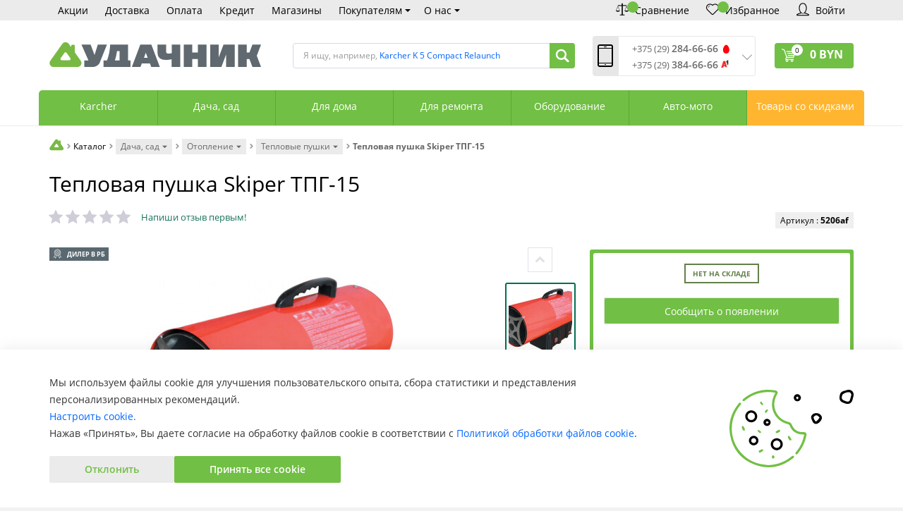

--- FILE ---
content_type: text/html; charset=UTF-8
request_url: https://www.ydachnik.by/catalog/teplovaya-pushka-skiper-tpg-15.html
body_size: 39242
content:
<!DOCTYPE html>
<html lang="ru">
<head prefix="
og: http://ogp.me/ns#
fb: http://ogp.me/ns/fb#
product: http://ogp.me/ns/product#">

    
    <meta name="viewport" content="width=device-width, initial-scale=1.0">
    <title>Тепловая пушка Skiper ТПГ-15: купить в Минске, доставка по Беларуси, цена</title>
    <meta name="cmsmagazine" content="4fc945c317a9fe49ed873c1283da9d26" />
    <!--	<link href="/bitrix/templates/romza_bitronic2_2.19.1/css/all.css" type="text/css" rel="stylesheet" />-->
    <!--	<link href="/bitrix/templates/romza_bitronic2_2.19.1/templates_addon.css?v=1" type="text/css" rel="stylesheet" />-->
    <!--	<link href="/bitrix/templates/romza_bitronic2_2.19.1/template_styles.css" type="text/css" rel="stylesheet" />-->
        <script type="text/javascript" data-skip-moving="true" id="rz_dynamic_full_mode_meta">/**/
        <!--'start_frame_cache_rz_dynamic_full_mode_meta'--><!--'end_frame_cache_rz_dynamic_full_mode_meta'-->
    </script>

    
    <!-- fonts -->
        <!-- styles -->
        <!-- Respond.js - IE8 support of media queries -->
    <!-- WARNING: Respond.js doesn't work if you view the page via file:// -->
    <!-- selectivizr - IE8- support for css3 classes like :checked -->
    <!--[if lt IE 9]>
        
    <![endif]-->
    
        <script type="text/javascript" data-skip-moving="true">
                serverSettings = {'themeDemo':'green-flat','headerVersion':'v5','containerWidth':'container','limitSliders':false,'catalogPlacement':'top','filterPlacement':'side','menuVisibleItems':'7','colorBody':'#f2f2f2','colorHeader':'#ffffff','colorFooter':'#efefef','colorFooterFont':'#999aa3','wowEffect':'N','bigSliderWidth':'normal','bsHeight':'50.00%','bsMediaAnim':'slideRightBig','bsMediaHAlign':'left','bsMediaLimitsBottom':'0%','bsMediaLimitsLeft':'0%','bsMediaLimitsRight':'0%','bsMediaLimitsTop':'0%','bsMediaVAlign':'top','bsTextAnim':'slideLeftBig','bsTextHAlign':'left','bsTextLimitsBottom':'0%','bsTextLimitsLeft':'12%','bsTextLimitsRight':'43%','bsTextLimitsTop':'10%','bsTextTextAlign':'left','bsTextVAlign':'top','productHoverEffect':'border-n-shadow','storeAmountType':'graph','menuHitsPosition':'BOTTOM','sbMode':'tabs','sbFullDefault':'close','brandsCloud':'N','brandsExtended':'Y','detailInfoMode':'tabs','detailGalleryDescription':'disabled','detailInfoFullExpanded':'N','detailGalleryType':'modal','detailTextDefault':'open','paginationType':'default','filterType':'auto','catalogViewDefault':'blocks','catalogSortDefaultField':'price','catalogSortDefaultBy':'asc','catalogSubsectionView':'text','catalogTextDefault':'close','topLinePosition':'fixed-top','addbasketType':'popup','basketPopupSlider':'recommended','preset':'medium','currencySwitcher':'N','currencySwitcherMobile':'N','blockMainMenuElem':'N','blockMainMenuElemMobile':'N','menuShowIcons':'N','menuShowIconsMobile':'Y','blockPricelist':'N','blockPricelistMobile':'N','quickView':'Y','quickViewMobile':'N','quickViewChars':'Y','quickViewCharsMobile':'N','backnavEnabled':'Y','backnavEnabledMobile':'N','showDiscountPercent':'Y','showDiscountPercentMobile':'Y','stores':'disabled','storesMobile':'disabled','showStock':false,'showStockMobile':'N','blockShowStars':'Y','blockShowStarsMobile':'Y','blockShowGeoip':'Y','blockShowGeoipMobile':'Y','blockShowCompare':'Y','blockShowCompareMobile':'N','blockShowFavorite':'Y','blockShowFavoriteMobile':'Y','blockShowOneclick':'N','blockShowOneclickMobile':'N','blockShowArticle':'Y','blockShowArticleMobile':'Y','blockShowCommentCount':'Y','blockShowCommentCountMobile':'N','blockShowGalleryThumb':'N','blockShowGalleryThumbMobile':'N','blockShowAdBanners':'Y','blockShowAdBannersMobile':'Y','blockWorktime':'Y','blockWorktimeMobile':'Y','blockSearchCategory':'N','blockSearchCategoryMobile':'N','blockMenuCount':'N','blockMenuCountMobile':'N','blockBuyButton':'Y','blockBuyButtonMobile':'Y','blockHomeMainSlider':'Y','blockHomeMainSliderMobile':'N','blockHomeRubric':'N','blockHomeRubricMobile':'N','blockHomeCoolSlider':'N','blockHomeCoolSliderMobile':'N','coolSliderShowNames':'N','coolSliderShowNamesMobile':'N','coolsliderShowStickers':'N','coolsliderShowStickersMobile':'N','blockHomeSpecials':'Y','blockHomeSpecialsMobile':'Y','blockHomeSpecialsIcons':'Y','blockHomeSpecialsIconsMobile':'Y','blockHomeSpecialsCount':'Y','blockHomeSpecialsCountMobile':'Y','blockHomeOurAdv':'Y','blockHomeOurAdvMobile':'N','blockHomeFeedback':'N','blockHomeFeedbackMobile':'N','catchbuyColorHeading':'N','catchbuyColorHeadingMobile':'N','blockHomeCatchbuy':'N','blockHomeCatchbuyMobile':'N','blockHomeNews':'Y','blockHomeNewsMobile':'Y','blockHomeVoting':'N','blockHomeVotingMobile':'N','blockHomeBrands':'Y','blockHomeBrandsMobile':'Y','blockHomeVk':'N','blockHomeVkMobile':'N','blockHomeOk':'N','blockHomeOkMobile':'N','blockHomeFb':'N','blockHomeFbMobile':'N','blockHomeTw':'N','blockHomeTwMobile':'N','blockDetailAddtoorder':'Y','blockDetailAddtoorderMobile':'N','blockDetailSimilar':'Y','blockDetailSimilarMobile':'N','blockDetailSimilarView':'N','blockDetailSimilarViewMobile':'N','blockDetailSimilarPrice':'Y','blockDetailSimilarPriceMobile':'N','blockDetailRecommended':'N','blockDetailRecommendedMobile':'N','blockDetailViewed':'Y','blockDetailViewedMobile':'N','blockDetailDelivery':'N','blockDetailDeliveryMobile':'N','blockDetailGiftProducts':'N','blockDetailGiftProductsMobile':'N','blockDetailGiftMainProducts':'N','blockDetailGiftMainProductsMobile':'N','detailCatchbuySlider':'N','detailCatchbuySliderMobile':'N','blockDetailPrint':'N','blockDetailPrintMobile':'N','blockDetailPriceUpdated':'N','blockDetailPriceUpdatedMobile':'N','blockDetailReview':'Y','blockDetailReviewMobile':'Y','blockDetailShortInfoUnderImage':'Y','blockDetailShortInfoUnderImageMobile':'Y','blockDetailFeedback':'Y','blockDetailFeedbackMobile':'Y','blockDetailSocials':'N','blockDetailSocialsMobile':'N','blockDetailGamification':'Y','blockDetailGamificationMobile':'Y','catalogCatchbuySlider':'N','catalogCatchbuySliderMobile':'N','blockListViewBlock':'Y','blockListViewBlockMobile':'N','blockListViewList':'Y','blockListViewListMobile':'Y','blockListViewTable':'N','blockListViewTableMobile':'N','blockListSortName':'Y','blockListSortNameMobile':'Y','blockListSortNew':'N','blockListSortNewMobile':'N','blockListSortViews':'N','blockListSortViewsMobile':'N','blockListSortRating':'N','blockListSortRatingMobile':'N','blockListSortPrice':'Y','blockListSortPriceMobile':'Y','blockListSubSections':'Y','blockListSubSectionsMobile':'Y','blockListSectionDesc':'Y','blockListSectionDescMobile':'Y','blockListHits':'N','blockListHitsMobile':'N','tableUnitsCol':'disabled','tableUnitsColMobile':'disabled','blockBasketGiftProducts':'N','blockBasketGiftProductsMobile':'N','blockSearchViewed':'Y','blockSearchViewedMobile':'N','blockSearchBestseller':'Y','blockSearchBestsellerMobile':'N','blockSearchRecommend':'Y','blockSearchRecommendMobile':'N','blockViewed':'Y','blockViewedMobile':'N','blockBestseller':'Y','blockBestsellerMobile':'N','blockRecommend':'Y','blockRecommendMobile':'N','additionalPricesEnabled':'false','extendedPricesEnabled':'N','headerMode':'v5','menuCatalog':'top','workArea':'container','proVbcBonus':false,'colorTheme':'green-flat','photoViewType':'modal','productInfoMode':'tabs','productInfoModeDefExpanded':false,'stylingType':'flat','isFrontend':false};
        SITE_DIR = '/';
        SITE_ID = 's1';
        SITE_TEMPLATE_PATH = '/bitrix/templates/romza_bitronic2_2.19.1';
        COOKIE_PREFIX = 'BITRIX_SM';
    </script>

    <meta http-equiv="Content-Type" content="text/html; charset=UTF-8" />
<meta name="robots" content="index, follow" />
<meta name="keywords" content="Тепловая пушка Skiper ТПГ-15: купить в Минске, доставка по Беларуси, цена" />
<meta name="description" content="➤Тепловая пушка Skiper ТПГ-15 (5206af) с доставкой по Минску и Беларуси. Характеристики и цены. Дисконтная программа. Рассрочка. Выгодно купить в интернет-магазине «Удачник». Звоните: +375 (29) 284-66-66" />
<script type="text/javascript" data-skip-moving="true">(function(w, d, n) {var cl = "bx-core";var ht = d.documentElement;var htc = ht ? ht.className : undefined;if (htc === undefined || htc.indexOf(cl) !== -1){return;}var ua = n.userAgent;if (/(iPad;)|(iPhone;)/i.test(ua)){cl += " bx-ios";}else if (/Windows/i.test(ua)){cl += ' bx-win';}else if (/Macintosh/i.test(ua)){cl += " bx-mac";}else if (/Linux/i.test(ua) && !/Android/i.test(ua)){cl += " bx-linux";}else if (/Android/i.test(ua)){cl += " bx-android";}cl += (/(ipad|iphone|android|mobile|touch)/i.test(ua) ? " bx-touch" : " bx-no-touch");cl += w.devicePixelRatio && w.devicePixelRatio >= 2? " bx-retina": " bx-no-retina";var ieVersion = -1;if (/AppleWebKit/.test(ua)){cl += " bx-chrome";}else if (/Opera/.test(ua)){cl += " bx-opera";}else if (/Firefox/.test(ua)){cl += " bx-firefox";}ht.className = htc ? htc + " " + cl : cl;})(window, document, navigator);</script>


<link href="/bitrix/js/socialservices/css/ss.css?16727315025185" type="text/css"  rel="stylesheet" />
<link href="/bitrix/js/ui/design-tokens/dist/ui.design-tokens.css?167273161124720" type="text/css"  rel="stylesheet" />
<link href="/bitrix/js/ui/fonts/opensans/ui.font.opensans.css?16727315292555" type="text/css"  rel="stylesheet" />
<link href="/bitrix/js/main/popup/dist/main.popup.bundle.css?169166788329861" type="text/css"  rel="stylesheet" />
<link href="/bitrix/cache/css/s1/romza_bitronic2_2.19.1/page_bebf53bad92a24efed89f2c7ba08dd72/page_bebf53bad92a24efed89f2c7ba08dd72_v1.css?17683524834231" type="text/css"  rel="stylesheet" />
<link href="/bitrix/cache/css/s1/romza_bitronic2_2.19.1/template_ccd2de209997f01c36b26c41ac7209ee/template_ccd2de209997f01c36b26c41ac7209ee_v1.css?17683524831033061" type="text/css"  data-template-style="true" rel="stylesheet" />
<link href="/bitrix/panel/main/popup.css?167273160122696" type="text/css"  data-template-style="true"  rel="stylesheet" />







<link rel="preload" href="//fonts.googleapis.com/css?family=Open+Sans:400italic,700italic,400,700&amp;subset=cyrillic-ext,latin" rel="stylesheet" type="text/css" async >
<link rel="stylesheet" href="/local/fancybox/jquery.fancybox-1.3.4.css" type="text/css" media="screen"/>
<link href="/bitrix/templates/romza_bitronic2_2.19.1/css/print.css" media="print" rel="stylesheet">
<meta property="product:original_price:amount"   content="" />
<meta property="product:original_price:currency" content="BYN" />
<meta property="product:price:amount"            content="" />
<meta property="product:price:currency"          content="BYN" />
<link href="https://www.ydachnik.by/catalog/teplovaya-pushka-skiper-tpg-15.html" rel="canonical" />
<style>img[src*="captcha.php"] {cursor: pointer;}</style>
<!-- dev2fun module opengraph -->
<meta property="og:title" content="Тепловая пушка Skiper ТПГ-15: купить в Минске, доставка по Беларуси, цена">
<meta property="og:description" content="➤Тепловая пушка Skiper ТПГ-15 (5206af) с доставкой по Минску и Беларуси. Характеристики и цены. Дисконтная программа. Рассрочка. Выгодно купить в интернет-магазине &laquo;Удачник&raquo;. Звоните: +375 (29) 284-66-66">
<meta property="og:url" content="https://www.ydachnik.by/catalog/teplovaya-pushka-skiper-tpg-15.html">
<meta property="og:type" content="website">
<meta property="og:site_name" content="Интернет-магазин &laquo;Удачник&raquo;">
<meta property="og:image" content="https://www.ydachnik.by/upload/iblock/174/174a607249b74b9fc57f32c7fac02334.jpg">
<!-- /dev2fun module opengraph -->



				


    <meta name="theme-color" content="#9FD122">
        <!-- Google Tag Manager -->
   
    <!-- Google tag (gtag.js) -->
    <script data-skip-moving="true" async src="https://www.googletagmanager.com/gtag/js?id=AW-11100795443"></script>
   
    <!-- End Google Tag Manager -->

<!--    -->            
    <meta name="yandex-verification" content="d55896e69686ea8e" />
    <meta name="yandex-verification" content="afe2d3d5127058e2"/>



<!-- Google tag (gtag.js) event - delayed navigation helper -->




</head>


<body
            data-styling-type="flat"
        data-top-line-position="fixed-top"
    
        data-additional-prices-enabled="false"
        data-catalog-placement="top"
        data-container-width="container"
        style="background: #f2f2f2;"        data-filter-placement="side"
        data-limit-sliders="false"
        data-table-units-col="disabled"
        data-stores="disabled"
        data-show-stock="false"
>
<!-- Google Tag Manager (noscript) -->
<!-- End Google Tag Manager (noscript) -->
<div class="preload-banner-img"></div>


<div class="bitrix-admin-panel">
    <div class="b_panel"></div>
</div>

<button class="btn-main to-top">
    <i class="flaticon-key22"></i>
    <span class="text">Наверх</span>
</button>

<div class="big-wrap" style="background: " itemscope
     itemtype="https://schema.org/Store">    <meta itemprop="image" content="/img/favicon.png">
            <link itemprop="url" href="https://www.ydachnik.by"/>
        <meta itemprop="name" content="Интернет-магазин «Удачник»"/>
    
    <div class="top-line js-fixed-panel fixed-top psevdo-class_init">
        <div class="container">
            <div class="top-line-content clearfix">

                <a href="/" class="top-line-item logo-mini hidden-xs">
                    <svg class="icon icon-logo-mini hidden-sm hidden-md">
                        <use xmlns:xlink="https://www.w3.org/1999/xlink" xlink:href="/upload/sprite.svg#logo"></use>
                    </svg>
                    <svg class="icon icon-logo-mini hidden-lg">
                        <use xmlns:xlink="https://www.w3.org/1999/xlink" xlink:href="/upload/sprite.svg#logo-mini"></use>
                    </svg>
                </a>

                <div class="top-line-item contacts phones hidden-xs clearfix">

                    <div class="phone-replace-static">
                        <div class="phone-wrap">
                            <a itemprop="telephone" content="+375292846666" href="callto:+375292846666"
                               class="phone-link" data-tooltip="" title="" data-placement="right"
                               data-original-title="Заказать звонок">
                                <i class="phones-icon mts-icon"></i>
                                +375 29 <b>284-66-66</b></a>
                        </div>
                        <div class="phone-wrap">
                            <a itemprop="telephone" content="+375293846666"
                               href="callto:+375293846666" class="phone-link" data-tooltip="" title=""
                               data-placement="right" data-original-title="Заказать звонок">
                                <i class="phones-icon a1-icon"></i>
                                +375 29 <b>384-66-66</b></a>
                        </div>
                        <div class="phone-wrap hidden-sm">
                            <a itemprop="telephone" content="+375173886699"
                               href="callto:+375173886699" class="phone-link" data-tooltip="" title=""
                               data-placement="right" data-original-title="Заказать звонок">
                                <svg class="icon icon-phone">
                                    <use xmlns:xlink="https://www.w3.org/1999/xlink"
                                         xlink:href="/upload/sprite.svg#phone"></use>
                                </svg>
                                +375 17 <b>388-66-99</b></a>
                        </div>

                    </div>
                </div>

                                <!--'start_frame_cache_rbpIY8'--><!--'end_frame_cache_rbpIY8'-->                <div class="top-line-button-panel">
	                <div class="sitenav-menu-item  sitenav-menu-item--city  with-sub">
		                
	                </div>

                    <div class="top-line-item account-authorized" id="bxdinamic_bitronic2_auth_authorized"><!--'start_frame_cache_bxdinamic_bitronic2_auth_authorized'--><!--'end_frame_cache_bxdinamic_bitronic2_auth_authorized'--></div>
<div class="top-line-item account-not-authorized with-icon" data-tooltip title="Вход" data-placement="bottom" id="bxdinamic_bitronic2_auth_not_authorized"><!--'start_frame_cache_bxdinamic_bitronic2_auth_not_authorized'-->	<span class="avatar" data-popup="^.account-not-authorized>.content"><i class="flaticon-user12"></i></span>
	<span class="content">
		<a href="/catalog/teplovaya-pushka-skiper-tpg-15.html?ELEMENT_CODE=teplovaya-pushka-skiper-tpg-15" class="pseudolink" data-toggle="modal" data-target="#modal_login">
			<span class="text hidden">Вход</span>
		</a>
	</span>
<!--'end_frame_cache_bxdinamic_bitronic2_auth_not_authorized'--></div>


                                            <div id="comp_37a786b3d064b15f3e41e45d9f902e3f">    <div class="top-line-item" data-tooltip title="" data-placement="bottom" data-original-title="Сравнение">
        <a href="/catalog/compare/#QUERY#/" class="btn-compare pseudolink with-icon">
            <i class="flaticon-balance3"></i>
            <span class="items-inside" id="">0</span>
            <span class="link-text hidden">Список сравнения</span>
        </a>
    </div>
    </div>                                        
                                <div class="top-line-item favorites " data-tooltip title="" data-placement="bottom" data-original-title="Избранное">
        <a href="javascript:;" class="btn-favorites pseudolink with-icon" >
            <i class="flaticon-heart3"></i>
            <span class="items-inside" id="bxdinamic_bitronic2_favorite_list">0</span>
            <span class="link-text hidden">Избранные товары</span>
        </a>
    </div>
                                                                                    </div>
                

		
                <div class="top-line-item basket" id="basket">
                    	<a id="bxdinamic_bitronic2_basket_string" href="/personal/cart/" class="btn-main btn-basket" data-popup="#popup_basket">

			<i class="flaticon-shopping109">
				<span class="basket-items-number-sticker">0</span>
			</i>
			<span class="text-content">
				<span class="basket-simple-text hidden">на сумму</span>
				<strong class="basket-total-price hidden-xs"><span class="value">0</span> BYN</strong>
			</span>

	</a>
	                </div>
            </div><!-- /top-line-content -->
                    </div><!-- container -->
    </div><!-- top-line -->
            
    <header class="page-header" data-header-version="v5"
            style="background: #ffffff; ">        <div class="sitenav-container">
            <div class="sitenav-sale-banner"></div>
            <div class="container">
                <nav class="sitenav horizontal" id="sitenav">
                    
<ul class="sitenav-menu">
                    <li class="sitenav-menu-item ">
            <a href="/customers/action/" class="">
                <span class="text">Акции</span>
                <i class="icon-arrow down flaticon-arrow486"></i>
                <i class="icon-arrow up flaticon-arrow492"></i>
            </a>
                    </li>
                    <li class="sitenav-menu-item ">
            <a href="/customers/delivery/" class="">
                <span class="text">Доставка</span>
                <i class="icon-arrow down flaticon-arrow486"></i>
                <i class="icon-arrow up flaticon-arrow492"></i>
            </a>
                    </li>
                    <li class="sitenav-menu-item ">
            <a href="/customers/payment/" class="">
                <span class="text">Оплата</span>
                <i class="icon-arrow down flaticon-arrow486"></i>
                <i class="icon-arrow up flaticon-arrow492"></i>
            </a>
                    </li>
                    <li class="sitenav-menu-item ">
            <a href="/customers/installment/" class="">
                <span class="text">Кредит</span>
                <i class="icon-arrow down flaticon-arrow486"></i>
                <i class="icon-arrow up flaticon-arrow492"></i>
            </a>
                    </li>
                    <li class="sitenav-menu-item ">
            <a href="/about/stores/" class="">
                <span class="text">Магазины</span>
                <i class="icon-arrow down flaticon-arrow486"></i>
                <i class="icon-arrow up flaticon-arrow492"></i>
            </a>
                    </li>
                    <li class="sitenav-menu-item  with-sub">
            <a href="/customers/" class=" with-sub">
                <span class="text">Покупателям</span>
                <i class="icon-arrow down flaticon-arrow486"></i>
                <i class="icon-arrow up flaticon-arrow492"></i>
            </a>
                            <ul class="submenu">
                                                                        <li><a href="/customers/action/">Акции</a></li>
                                                                                                <li><a href="/customers/discont/">Дисконтная программа</a></li>
                                                                                                <li><a href="/customers/payment/">Способы оплаты</a></li>
                                                                                                <li><a href="/customers/delivery/">Доставка и самовывоз</a></li>
                                                                                                <li><a href="/customers/installment/">Рассрочка и кредит</a></li>
                                                                                                <li><a href="/customers/warranty/">Гарантия и возврат</a></li>
                                                                                                <li><a href="/customers/repair-status/">Статус изделия в сервисе</a></li>
                                                                                                <li><a href="/customers/gift-certificate/">Подарочный сертификат</a></li>
                                                                                                <li><a href="/customers/info/">Справочная информация</a></li>
                                                                                                <li><a href="/customers/reviews/">Статьи и обзоры</a></li>
                                                                                                <li><a href="/customers/agreement/">Договор публичной оферты</a></li>
                                                                                                <li><a href="/customers/policy/">Обработка персональных данных</a></li>
                                                                                                <li><a href="/customers/cookie/">Обработка файлов cookie</a></li>
                                                            </ul>
                    </li>
                                                                                                                            <li class="sitenav-menu-item  with-sub">
            <a href="/about/" class=" with-sub">
                <span class="text">О нас</span>
                <i class="icon-arrow down flaticon-arrow486"></i>
                <i class="icon-arrow up flaticon-arrow492"></i>
            </a>
                            <ul class="submenu">
                                                                        <li><a href="/about/stores/">Адреса магазинов</a></li>
                                                                                                <li><a href="/about/service-centers/">Сервисные центры</a></li>
                                                                                                <li><a href="/about/contacts/">Контактная информация</a></li>
                                                                                                <li><a href="/about/vacancies/">Вакансии</a></li>
                                                                                                <li><a href="/about/brands/">Бренды</a></li>
                                                                                                <li><a href="/about/news/">Новости</a></li>
                                                                                                <li><a href="/about/dealers/">Дилерам</a></li>
                                                                                                <li><a href="/about/corporate-clients/">Корпоративным клиентам</a></li>
                                                            </ul>
                    </li>
                                                                    </ul>
<ul class="sitenav-button hidden-xs">
    <li class="sitenav-menu-item  sitenav-menu-item--city  with-sub">
        
    </li>
            <li class="sitenav-menu-item">
		<span class="">
            					</span>
    </li>
    <li class="sitenav-menu-item">

        <a href="#" class="sitenav-menu-item__btn js-compare-top-button" data-tooltip="" title=""
           data-placement="bottom" data-original-title="Сравнение">
            <i class="flaticon-balance3"></i>
            <span class="items-inside" id="bxdinamic_bitronic2_compare_list_">
			<!--'start_frame_cache_bxdinamic_bitronic2_compare_list_'-->                        <!--'end_frame_cache_bxdinamic_bitronic2_compare_list_'-->		</span>
            <span class="text hidden-md hidden-sm">Сравнение</span>
            <i class="icon-arrow down flaticon-arrow486"></i>
            <i class="icon-arrow up flaticon-arrow492"></i>
        </a>
    </li>
    <li class="sitenav-menu-item">
        <a href="#" class="sitenav-menu-item__btn js-favorites-top-button" data-tooltip="" title=""
           data-placement="bottom" data-original-title="Избранное">
            <i class="flaticon-heart3"></i>
            <span class="items-inside" id="bxdinamic_bitronic2_compare_list_">
				                                			</span>
            <span class="text hidden-md hidden-sm">Избранное</span>
            <i class="icon-arrow down flaticon-arrow486"></i>
            <i class="icon-arrow up flaticon-arrow492"></i>
        </a>
    </li>
    <li class="sitenav-menu-item">
		<span class="">
            			                <a href="/?login=yes" class="sitenav-menu-item__btn" data-toggle="modal" data-target="#modal_login"
                   data-tooltip="" title="" data-placement="bottom" data-original-title="Вход">
				<i class="flaticon-user12"></i>
				<span class="text hidden-sm">Войти</span>
			</a>
            		</span>
    </li>
</ul>                </nav><!-- sitenav.horizontal -->
            </div>
        </div>

        <div class="container">
            <div class="header-main-content clearfix">
                <button type="button" class="btn-sitenav-toggle">
                    <i class="flaticon-menu6"></i>
                </button>
                <div class="sub-header">
                    <a href="/" class="brand">
                        <div class="brand-logo" itemprop="logo">
                            <svg class="icon icon-logo">
    <use xmlns:xlink="https://www.w3.org/1999/xlink" xlink:href="/upload/sprite.svg#logo"></use>
</svg></div><!-- logo-img
                        -->
                        <div class="brand-name"><!--<img width="400" src="/upload/logo-1.jpg" height="100"><br>--></div>
                        <div class="brand-desc" itemprop="description">
                                                    </div><!-- logo-text -->
                    </a><!-- logo -->
                    <div class="header-search-box">
                        <form action="/search/" method="get" id="search" class="search-wrap category_all" >
	<!--'start_frame_cache_8YIFpj'--><pre class="cache_time_debug">04:40:17 - 14.01.2026</pre><!--'end_frame_cache_8YIFpj'-->			<span class="search-example-wrap">Я ищу, например, 		<span id="bxdinamic_bitronic2_search_example">
			<!--'start_frame_cache_bxdinamic_bitronic2_search_example'-->			<span class="search-example">Karcher K 5 Compact Relaunch</span>
			<!--'end_frame_cache_bxdinamic_bitronic2_search_example'-->		</span>
		</span>
		<input type="text" class="textinput" id="search-field" name="q" value="" autocomplete="off">
	<span class="search-controls">
		<i class="search-clear flaticon-close47" data-tooltip title="Очистить поиск"></i>
				<button class="btn-main btn-search" name="s" type="submit" value="">
			<svg class="icon icon-search">
    			<use xmlns:xlink="https://www.w3.org/1999/xlink" xlink:href="/upload/sprite.svg#search"></use>
			</svg>
		</button>
	</span>
	<div class="popup_ajax-search" id="popup_ajax-search">
	</div>
</form><!-- search-wrap -->

                    </div>
                    <div class="city-and-time" id="city-and-time">

                        <div class="header-contacts">
                            <i id="switch-contacts" class="flaticon-phone12 phone"
                               data-popup="^.header-contacts>.contacts-content"></i>

                            <div class="contacts-content"
                                 style="background: #ffffff">                                <div class="phones">
                                    <i class="flaticon-phone12 phone"></i>
                                    
<div class="phone-replace">
	<div class="phone-wrap">
        <a content="+375 (29) 284-66-66 <i class='phones-icon mts-icon'></i>" href="callto:80292846666" class="phone-link" data-tooltip="" title="Заказать звонок" data-placement="right">+375 (29) <span class="phone-link-bigger">284-66-66</span></a> <i class="phones-icon mts-icon"></i>
	</div>
	<div class="phone-wrap">
        <a content="+375 (29) 384-66-66 <i class='phones-icon a1-icon'></i>" href="callto:80293846666" class="phone-link" data-tooltip="" title="Заказать звонок" data-placement="right">+375 (29) <span class="phone-link-bigger">384-66-66</span></a> <i class="phones-icon a1-icon"></i>
	</div>
</div>
<div class="phone-wrap" style="margin: 5px 10px;">
    <a content="+375 (17) 388-66-99" href="callto:80173886699" class="phone-link" data-tooltip="" title="Заказать звонок" data-placement="right">+375 (17) <span class="phone-link-bigger">388-66-99</span></a>
</div>
                                    <span class="phones-arrow"></span>
                                </div>
                                <span class="free-call-text">
                                    <b>Время обработки звонков</b>:<br>
 Пн – Пт: 9:00—20:00<br>
 Сб: 10:00—18:00<br>
 Вс: выходной<br>
 <!--noindex--> <b>Сервисный центр:</b><br>
 +375 (17) 388-66-33<br>
+375 (29) 828-07-62
<!--/noindex-->                                </span>

                                <div class="links-wrap">
                                    <div style="margin: 0 10px;">
<a href="/about/stores/" class="contacts-link-item">
    <span class="link-text" itemprop="address">Магазины «Удачник»</span>
</a>

<a href="/about/service-centers/" class="contacts-link-item">
    <span class="link-text" itemprop="address">Адреса СЦ «Удачник»</span>
</a>

<a href="/about/contacts/" class="contacts-link-item">
    <span class="link-text">Контактная информация</span>
</a></div>                                </div>

                            </div>
                        </div><!-- header-contacts -->
                    </div><!-- city-and-time -->
                    <div class="cart-button">
                        <div class="top-line-item basket" id="basket">
                            	<a id="bxdinamic_bitronic2_basket_string" href="/personal/cart/" class="btn-main btn-basket" data-popup="#popup_basket">

			<i class="flaticon-shopping109">
				<span class="basket-items-number-sticker">0</span>
			</i>
			<span class="text-content">
				<span class="basket-simple-text hidden">на сумму</span>
				<strong class="basket-total-price hidden-xs"><span class="value">0</span> BYN</strong>
			</span>

	</a>
	                            	<div class="top-line-popup popup_basket" id="popup_basket" data-darken >
		<button class="btn-close" data-popup="#popup_basket">
			<span class="btn-text">Закрыть</span>
			<i class="flaticon-close47"></i>
		</button>
		<div class="popup-header">
			<div id="bxdinamic_bitronic2_basket_header" class="header-text">
				<!--'start_frame_cache_bxdinamic_bitronic2_basket_header'-->				<pre class="cache_time_debug">04:40:17 - 14.01.2026</pre>				<div class="basket-content">
					<div class="text">Вы выбрали 0 позиций на сумму</div>
					<span class="total-price"><span class="value">0</span> BYN</span>
				</div>
				<!--'end_frame_cache_bxdinamic_bitronic2_basket_header'-->							</div>
					</div>
		<div class="table-wrap basket-small">
			<div class="scroller scroller_v">
				<div class="basket-content">
					<!--'start_frame_cache_FKauiI'-->					<table class="items-table">
											</table>
					
					<!--'end_frame_cache_FKauiI'-->				</div>
								<div class="scroller__track scroller__track_v">
					<div class="scroller__bar scroller__bar_v"></div>
				</div>
			</div>
		</div>
		<div class="popup-footer">
			<span id="bxdinamic_bitronic2_basket_footer" class="total">
				<!--'start_frame_cache_bxdinamic_bitronic2_basket_footer'-->				<span class="text">Итого: </span>
				<span class="price" data-total-price="0"><span class="value">0</span> BYN</span>
								<!--'end_frame_cache_bxdinamic_bitronic2_basket_footer'-->			</span>
			<button class="btn-delete pseudolink with-icon">
				<i class="flaticon-trash29"></i>
				<span class="btn-text">Удалить все<span class="hidden-xs"> из корзины</span></span>
			</button>
			<div class="small-basket-buy-wrap">
				<a href="/personal/cart/" class="btn-main"><span class="text">Оформить заказ</span></a>

			</div>
		</div>
	</div><!-- /.top-line-popup.popup_basket#popup_basket -->
	                        </div>
                    </div>
                </div>
            </div><!-- header-main-content.clearfix -->
            <div class="row">
                <div
                        class="js-show-panel catalog-at-top"
                        id="catalog-at-top">
                    
<nav class="catalog-menu mainmenu"
     id="mainmenu"
     data-menu-hits-enabled=NULL>
    <div class="container main-menu-container">
        <div class="btn-catalog-wrap" id="btn-catalog-wrap">
            <button type="button" class="btn-catalog catalog-show" id="catalog-show">
				<span class="content">
					<span class="text">Еще товары</span>
					<span class="bullets">
						<span class="bullet">&bullet;</span>
						<span class="bullet">&bullet;</span>
						<span class="bullet">&bullet;</span>
					</span>
				</span>
            </button>
            <button type="button" class="btn-catalog catalog-hide" id="catalog-hide">
                <span class="text content">Скрыть</span>
            </button>

            <button type="button" class="btn-catalog catalog-switch" id="catalog-switch">
                <i class="flaticon-menu6"></i>
                <span class="text">Каталог товаров</span>
            </button>
        </div>
        <div class="catalog-menu-lvl0 main">
                                                            <div class="catalog-menu-lvl0-item no-numbers category_catalog-karcher">                        <a href="/catalog/karcher/"
                           class="menu-lvl0-link">
                                                <span class="category-name">
                                Karcher                            </span>
                                                    </a>
                        
                                            <div class="submenu-wrap">

                            <div class="catalog-menu-lvl1-content">
                                

                                                                        <div class="catalog-menu-lvl1">
                                        <div class="menu-lvl1-header">
                                            <a href="/catalog/karcher/minimoyki-karcher/"
                                               class="menu-lvl1-additional-link">
                                                <i class="flaticon-right10"></i>
                                            </a>
                                            <a href="/catalog/karcher/minimoyki-karcher/"
                                               class="menu-lvl1-link ">
                                                <span class="text">Минимойки Karcher</span>
                                                </a>
                                        </div>
                                                                            </div>
                                    <span class="fix-menu"></span>
                                

                                                                        <div class="catalog-menu-lvl1">
                                        <div class="menu-lvl1-header">
                                            <a href="/catalog/karcher/paroochistiteli/"
                                               class="menu-lvl1-additional-link">
                                                <i class="flaticon-right10"></i>
                                            </a>
                                            <a href="/catalog/karcher/paroochistiteli/"
                                               class="menu-lvl1-link ">
                                                <span class="text">Пароочистители Karcher</span>
                                                </a>
                                        </div>
                                                                            </div>
                                    <span class="fix-menu"></span>
                                

                                                                        <div class="catalog-menu-lvl1">
                                        <div class="menu-lvl1-header">
                                            <a href="/catalog/karcher/stekloochistiteli/"
                                               class="menu-lvl1-additional-link">
                                                <i class="flaticon-right10"></i>
                                            </a>
                                            <a href="/catalog/karcher/stekloochistiteli/"
                                               class="menu-lvl1-link ">
                                                <span class="text">Стеклоочистители Karcher</span>
                                                </a>
                                        </div>
                                                                            </div>
                                    <span class="fix-menu"></span>
                                

                                                                        <div class="catalog-menu-lvl1">
                                        <div class="menu-lvl1-header">
                                            <a href="/catalog/karcher/elektroveniki/"
                                               class="menu-lvl1-additional-link">
                                                <i class="flaticon-right10"></i>
                                            </a>
                                            <a href="/catalog/karcher/elektroveniki/"
                                               class="menu-lvl1-link ">
                                                <span class="text">Электровеники Karcher</span>
                                                </a>
                                        </div>
                                                                            </div>
                                    <span class="fix-menu"></span>
                                

                                                                        <div class="catalog-menu-lvl1">
                                        <div class="menu-lvl1-header">
                                            <a href="/catalog/karcher/gladilnyie-doski/"
                                               class="menu-lvl1-additional-link">
                                                <i class="flaticon-right10"></i>
                                            </a>
                                            <a href="/catalog/karcher/gladilnyie-doski/"
                                               class="menu-lvl1-link ">
                                                <span class="text">Гладильные доски Karcher</span>
                                                </a>
                                        </div>
                                                                            </div>
                                    <span class="fix-menu"></span>
                                

                                                                        <div class="catalog-menu-lvl1">
                                        <div class="menu-lvl1-header">
                                            <a href="/catalog/karcher/vozdukhoochistiteli_karcher/"
                                               class="menu-lvl1-additional-link">
                                                <i class="flaticon-right10"></i>
                                            </a>
                                            <a href="/catalog/karcher/vozdukhoochistiteli_karcher/"
                                               class="menu-lvl1-link ">
                                                <span class="text">Воздухоочистители Karcher</span>
                                                </a>
                                        </div>
                                                                            </div>
                                    <span class="fix-menu"></span>
                                

                                                                        <div class="catalog-menu-lvl1">
                                        <div class="menu-lvl1-header">
                                            <a href="/catalog/karcher/podmetalnyie-mashinyi/"
                                               class="menu-lvl1-additional-link">
                                                <i class="flaticon-right10"></i>
                                            </a>
                                            <a href="/catalog/karcher/podmetalnyie-mashinyi/"
                                               class="menu-lvl1-link ">
                                                <span class="text">Подметальные машины Karcher</span>
                                                </a>
                                        </div>
                                                                            </div>
                                    <span class="fix-menu"></span>
                                

                                                                        <div class="catalog-menu-lvl1">
                                        <div class="menu-lvl1-header">
                                            <a href="/catalog/karcher/pyilesosyi-karcher/"
                                               class="menu-lvl1-additional-link">
                                                <i class="flaticon-right10"></i>
                                            </a>
                                            <a href="/catalog/karcher/pyilesosyi-karcher/"
                                               class="menu-lvl1-link ">
                                                <span class="text">Пылесосы Karcher</span>
                                                </a>
                                        </div>
                                                                                    <ul>
                                                                                                    <li>                                                        <a href="/catalog/karcher/pyilesosyi-karcher/dlya-suhoy-uborki/"
                                                           class="link ">
                                                            <span class="text">Для сухой уборки</span>
                                                            </a>
                                                    </li>
                                                                                                    <li>                                                        <a href="/catalog/karcher/pyilesosyi-karcher/moyuschie-pyilesosyi/"
                                                           class="link ">
                                                            <span class="text">Моющие пылесосы</span>
                                                            </a>
                                                    </li>
                                                                                                    <li>                                                        <a href="/catalog/karcher/pyilesosyi-karcher/paropyilesosyi/"
                                                           class="link ">
                                                            <span class="text">Паропылесосы</span>
                                                            </a>
                                                    </li>
                                                                                                    <li>                                                        <a href="/catalog/karcher/pyilesosyi-karcher/pyilesosyi-s-akvafiltrom/"
                                                           class="link ">
                                                            <span class="text">Пылесосы с аквафильтром</span>
                                                            </a>
                                                    </li>
                                                                                                    <li>                                                        <a href="/catalog/karcher/pyilesosyi-karcher/roboty_pylesosy/"
                                                           class="link ">
                                                            <span class="text">Роботы пылесосы</span>
                                                            </a>
                                                    </li>
                                                                                                    <li>                                                        <a href="/catalog/karcher/pyilesosyi-karcher/hozyaystvennyie/"
                                                           class="link ">
                                                            <span class="text">Хозяйственные</span>
                                                            </a>
                                                    </li>
                                                                                            </ul>
                                                                            </div>
                                    <span class="fix-menu"></span>
                                

                                                                        <div class="catalog-menu-lvl1">
                                        <div class="menu-lvl1-header">
                                            <a href="/catalog/karcher/aksessuaryi/"
                                               class="menu-lvl1-additional-link">
                                                <i class="flaticon-right10"></i>
                                            </a>
                                            <a href="/catalog/karcher/aksessuaryi/"
                                               class="menu-lvl1-link ">
                                                <span class="text">Аксессуары Karcher</span>
                                                </a>
                                        </div>
                                                                                    <ul>
                                                                                                    <li>                                                        <a href="/catalog/karcher/aksessuaryi/dlya-minimoek/"
                                                           class="link ">
                                                            <span class="text">Для минимоек</span>
                                                            </a>
                                                    </li>
                                                                                                    <li>                                                        <a href="/catalog/karcher/aksessuaryi/dlya-paroochistiteley/"
                                                           class="link ">
                                                            <span class="text">Для пароочистителей</span>
                                                            </a>
                                                    </li>
                                                                                                    <li>                                                        <a href="/catalog/karcher/aksessuaryi/dlya-pyilesosov/"
                                                           class="link ">
                                                            <span class="text">Для пылесосов</span>
                                                            </a>
                                                    </li>
                                                                                                    <li>                                                        <a href="/catalog/karcher/aksessuaryi/dlya_sadovoy_akkumulyatornoy_tekhniki/"
                                                           class="link ">
                                                            <span class="text">Для садовой аккумуляторной техники</span>
                                                            </a>
                                                    </li>
                                                                                                    <li>                                                        <a href="/catalog/karcher/aksessuaryi/dlya-drugih-produktov/"
                                                           class="link ">
                                                            <span class="text">Для других продуктов</span>
                                                            </a>
                                                    </li>
                                                                                            </ul>
                                                                            </div>
                                    <span class="fix-menu"></span>
                                

                                                                        <div class="catalog-menu-lvl1">
                                        <div class="menu-lvl1-header">
                                            <a href="/catalog/karcher/nasosyi/"
                                               class="menu-lvl1-additional-link">
                                                <i class="flaticon-right10"></i>
                                            </a>
                                            <a href="/catalog/karcher/nasosyi/"
                                               class="menu-lvl1-link ">
                                                <span class="text">Насосы Karcher</span>
                                                </a>
                                        </div>
                                                                            </div>
                                    <span class="fix-menu"></span>
                                

                                                                        <div class="catalog-menu-lvl1">
                                        <div class="menu-lvl1-header">
                                            <a href="/catalog/karcher/polivochnyy-inventar-karcher/"
                                               class="menu-lvl1-additional-link">
                                                <i class="flaticon-right10"></i>
                                            </a>
                                            <a href="/catalog/karcher/polivochnyy-inventar-karcher/"
                                               class="menu-lvl1-link ">
                                                <span class="text">Поливочный инвентарь Karcher</span>
                                                </a>
                                        </div>
                                                                                    <ul>
                                                                                                    <li>                                                        <a href="/catalog/karcher/polivochnyy-inventar-karcher/dozhdevateli/"
                                                           class="link ">
                                                            <span class="text">Дождеватели</span>
                                                            </a>
                                                    </li>
                                                                                                    <li>                                                        <a href="/catalog/karcher/polivochnyy-inventar-karcher/katushki-telezhki/"
                                                           class="link ">
                                                            <span class="text">Катушки, тележки</span>
                                                            </a>
                                                    </li>
                                                                                                    <li>                                                        <a href="/catalog/karcher/polivochnyy-inventar-karcher/raspylitelnye-nasadki/"
                                                           class="link ">
                                                            <span class="text">Распылительные насадки</span>
                                                            </a>
                                                    </li>
                                                                                                    <li>                                                        <a href="/catalog/karcher/polivochnyy-inventar-karcher/soediniteli-konnektory/"
                                                           class="link ">
                                                            <span class="text">Соединители, коннекторы</span>
                                                            </a>
                                                    </li>
                                                                                                    <li>                                                        <a href="/catalog/karcher/polivochnyy-inventar-karcher/taymery-poliva-i-podachi-vody/"
                                                           class="link ">
                                                            <span class="text">Таймеры полива и подачи воды</span>
                                                            </a>
                                                    </li>
                                                                                                    <li>                                                        <a href="/catalog/karcher/polivochnyy-inventar-karcher/shlangi-polivochnye/"
                                                           class="link ">
                                                            <span class="text">Шланги поливочные</span>
                                                            </a>
                                                    </li>
                                                                                            </ul>
                                                                            </div>
                                    <span class="fix-menu"></span>
                                

                                                                        <div class="catalog-menu-lvl1">
                                        <div class="menu-lvl1-header">
                                            <a href="/catalog/karcher/professionalnaya-tehnika/"
                                               class="menu-lvl1-additional-link">
                                                <i class="flaticon-right10"></i>
                                            </a>
                                            <a href="/catalog/karcher/professionalnaya-tehnika/"
                                               class="menu-lvl1-link ">
                                                <span class="text">Профессиональная техника Karcher</span>
                                                </a>
                                        </div>
                                                                                    <ul>
                                                                                                    <li>                                                        <a href="/catalog/karcher/professionalnaya-tehnika/apparatyi-vyisokogo-davleniya/"
                                                           class="link ">
                                                            <span class="text">Аппараты высокого давления</span>
                                                            </a>
                                                    </li>
                                                                                                    <li>                                                        <a href="/catalog/karcher/professionalnaya-tehnika/apparatyi-himchistki/"
                                                           class="link ">
                                                            <span class="text">Аппараты химчистки</span>
                                                            </a>
                                                    </li>
                                                                                                    <li>                                                        <a href="/catalog/karcher/professionalnaya-tehnika/paroochistiteli_i_paropylesosy/"
                                                           class="link ">
                                                            <span class="text">Пароочистители и паропылесосы</span>
                                                            </a>
                                                    </li>
                                                                                                    <li>                                                        <a href="/catalog/karcher/professionalnaya-tehnika/podmetalnyie-mashinyi/"
                                                           class="link ">
                                                            <span class="text">Подметальные машины</span>
                                                            </a>
                                                    </li>
                                                                                                    <li>                                                        <a href="/catalog/karcher/professionalnaya-tehnika/polomoechnyie-mashinyi/"
                                                           class="link ">
                                                            <span class="text">Поломоечные машины Karcher</span>
                                                            </a>
                                                    </li>
                                                                                                    <li>                                                        <a href="/catalog/karcher/professionalnaya-tehnika/poloteryi/"
                                                           class="link ">
                                                            <span class="text">Полотеры</span>
                                                            </a>
                                                    </li>
                                                                                                    <li>                                                        <a href="/catalog/karcher/professionalnaya-tehnika/profescionalnaya-himiya-i-aksessuaryi/"
                                                           class="link ">
                                                            <span class="text">Професcиональная химия и аксессуары</span>
                                                            </a>
                                                    </li>
                                                                                                    <li>                                                        <a href="/catalog/karcher/professionalnaya-tehnika/professionalnyie-pyilesosyi/"
                                                           class="link ">
                                                            <span class="text">Профессиональные пылесосы</span>
                                                            </a>
                                                    </li>
                                                                                                    <li>                                                        <a href="/catalog/karcher/professionalnaya-tehnika/sadovaya-tekhnika-karcher/"
                                                           class="link ">
                                                            <span class="text">Садовая аккумуляторная техника Karcher</span>
                                                            </a>
                                                    </li>
                                                                                                    <li>                                                        <a href="/catalog/karcher/professionalnaya-tehnika/stekloochistiteli-professionalnye/"
                                                           class="link ">
                                                            <span class="text">Стеклоочистители профессиональные</span>
                                                            </a>
                                                    </li>
                                                                                            </ul>
                                                                            </div>
                                    <span class="fix-menu"></span>
                                                            </div>
                            <div class="submenu-wrap__footer">
                                <a href="/catalog/karcher/"
                                   class="menu-lvl0-link-category">
                                    <span class="menu-lvl0-link-category__name">Karcher</span>
                                </a>
                            </div>
                        </div>
                                    </div>
                                                            <div class="catalog-menu-lvl0-item no-numbers category_catalog-dacha-sad">                        <a href="/catalog/dacha-sad/"
                           class="menu-lvl0-link">
                                                <span class="category-name">
                                Дача, сад                            </span>
                                                    </a>
                        
                                            <div class="submenu-wrap">

                            <div class="catalog-menu-lvl1-content">
                                

                                                                        <div class="catalog-menu-lvl1">
                                        <div class="menu-lvl1-header">
                                            <a href="/catalog/dacha-sad/sadovaya-tehnika/"
                                               class="menu-lvl1-additional-link">
                                                <i class="flaticon-right10"></i>
                                            </a>
                                            <a href="/catalog/dacha-sad/sadovaya-tehnika/"
                                               class="menu-lvl1-link ">
                                                <span class="text">Садовая техника</span>
                                                </a>
                                        </div>
                                                                                    <ul>
                                                                                                    <li>                                                        <a href="/catalog/dacha-sad/sadovaya-tehnika/aeratoryi-skarifikatoryi/"
                                                           class="link ">
                                                            <span class="text">Аэраторы, скарификаторы</span>
                                                            </a>
                                                    </li>
                                                                                                    <li>                                                        <a href="/catalog/dacha-sad/sadovaya-tehnika/tsepnyie-pilyi/"
                                                           class="link ">
                                                            <span class="text">Бензопилы, электропилы</span>
                                                            </a>
                                                    </li>
                                                                                                    <li>                                                        <a href="/catalog/dacha-sad/sadovaya-tehnika/sadovyie-pyilesosyi-vozduhoduvki/"
                                                           class="link ">
                                                            <span class="text">Воздуходувки, садовые пылесосы</span>
                                                            </a>
                                                    </li>
                                                                                                    <li>                                                        <a href="/catalog/dacha-sad/sadovaya-tehnika/vysotorezy-sekatory/"
                                                           class="link ">
                                                            <span class="text">Высоторезы, секаторы</span>
                                                            </a>
                                                    </li>
                                                                                                    <li>                                                        <a href="/catalog/dacha-sad/sadovaya-tehnika/gazonokosilki/"
                                                           class="link ">
                                                            <span class="text">Газонокосилки</span>
                                                            </a>
                                                    </li>
                                                                                                    <li>                                                        <a href="/catalog/dacha-sad/sadovaya-tehnika/roboty-gazonokosilki/"
                                                           class="link ">
                                                            <span class="text">Газонокосилки-роботы</span>
                                                            </a>
                                                    </li>
                                                                                                    <li>                                                        <a href="/catalog/dacha-sad/sadovaya-tehnika/dvigateli/"
                                                           class="link ">
                                                            <span class="text">Двигатели </span>
                                                            </a>
                                                    </li>
                                                                                                    <li>                                                        <a href="/catalog/dacha-sad/sadovaya-tehnika/drovokolyi/"
                                                           class="link ">
                                                            <span class="text">Дровоколы</span>
                                                            </a>
                                                    </li>
                                                                                                    <li>                                                        <a href="/catalog/dacha-sad/sadovaya-tehnika/izmelchiteli/"
                                                           class="link ">
                                                            <span class="text">Измельчители</span>
                                                            </a>
                                                    </li>
                                                                                                    <li>                                                        <a href="/catalog/dacha-sad/sadovaya-tehnika/kombisistemy/"
                                                           class="link ">
                                                            <span class="text">Комбисистемы</span>
                                                            </a>
                                                    </li>
                                                                                                    <li>                                                        <a href="/catalog/dacha-sad/sadovaya-tehnika/kultivatoryi/"
                                                           class="link ">
                                                            <span class="text">Культиваторы</span>
                                                            </a>
                                                    </li>
                                                                                                    <li>                                                        <a href="/catalog/dacha-sad/sadovaya-tehnika/kustorezy-motonozhnicy/"
                                                           class="link ">
                                                            <span class="text">Кусторезы, мотоножницы</span>
                                                            </a>
                                                    </li>
                                                                                                    <li>                                                        <a href="/catalog/dacha-sad/sadovaya-tehnika/minitraktoryi/"
                                                           class="link ">
                                                            <span class="text">Мини-тракторы</span>
                                                            </a>
                                                    </li>
                                                                                                    <li>                                                        <a href="/catalog/dacha-sad/sadovaya-tehnika/moyki-vyisokogo-davleniya/"
                                                           class="link ">
                                                            <span class="text">Мойки высокого давления</span>
                                                            </a>
                                                    </li>
                                                                                                    <li>                                                        <a href="/catalog/dacha-sad/sadovaya-tehnika/motobloki/"
                                                           class="link ">
                                                            <span class="text">Мотоблоки</span>
                                                            </a>
                                                    </li>
                                                                                                    <li>                                                        <a href="/catalog/dacha-sad/sadovaya-tehnika/opryskivateli-benzinovye/"
                                                           class="link ">
                                                            <span class="text">Опрыскиватели бензиновые</span>
                                                            </a>
                                                    </li>
                                                                                                    <li>                                                        <a href="/catalog/dacha-sad/sadovaya-tehnika/sadovye-raydery/"
                                                           class="link ">
                                                            <span class="text">Садовые райдеры</span>
                                                            </a>
                                                    </li>
                                                                                                    <li>                                                        <a href="/catalog/dacha-sad/sadovaya-tehnika/snegouborschiki/"
                                                           class="link ">
                                                            <span class="text">Снегоуборщики</span>
                                                            </a>
                                                    </li>
                                                                                                    <li>                                                        <a href="/catalog/dacha-sad/sadovaya-tehnika/trimmeryi/"
                                                           class="link ">
                                                            <span class="text">Триммеры</span>
                                                            </a>
                                                    </li>
                                                                                                    <li>                                                        <a href="/catalog/dacha-sad/sadovaya-tehnika/elektroplugi/"
                                                           class="link ">
                                                            <span class="text">Электроплуги</span>
                                                            </a>
                                                    </li>
                                                                                            </ul>
                                                                            </div>
                                    <span class="fix-menu"></span>
                                

                                                                        <div class="catalog-menu-lvl1">
                                        <div class="menu-lvl1-header">
                                            <a href="/catalog/dacha-sad/sadovyiy-instrument-inventar/"
                                               class="menu-lvl1-additional-link">
                                                <i class="flaticon-right10"></i>
                                            </a>
                                            <a href="/catalog/dacha-sad/sadovyiy-instrument-inventar/"
                                               class="menu-lvl1-link ">
                                                <span class="text">Садовый инструмент, инвентарь</span>
                                                </a>
                                        </div>
                                                                                    <ul>
                                                                                                    <li>                                                        <a href="/catalog/dacha-sad/sadovyiy-instrument-inventar/buryi-sadovyie/"
                                                           class="link ">
                                                            <span class="text">Буры садовые</span>
                                                            </a>
                                                    </li>
                                                                                                    <li>                                                        <a href="/catalog/dacha-sad/sadovyiy-instrument-inventar/vilki-posadochnyie/"
                                                           class="link ">
                                                            <span class="text">Вилки посадочные</span>
                                                            </a>
                                                    </li>
                                                                                                    <li>                                                        <a href="/catalog/dacha-sad/sadovyiy-instrument-inventar/vilyi/"
                                                           class="link ">
                                                            <span class="text">Вилы</span>
                                                            </a>
                                                    </li>
                                                                                                    <li>                                                        <a href="/catalog/dacha-sad/sadovyiy-instrument-inventar/grabli/"
                                                           class="link ">
                                                            <span class="text">Грабли</span>
                                                            </a>
                                                    </li>
                                                                                                    <li>                                                        <a href="/catalog/dacha-sad/sadovyiy-instrument-inventar/dvijki-dlya-snega/"
                                                           class="link ">
                                                            <span class="text">Движки для снега</span>
                                                            </a>
                                                    </li>
                                                                                                    <li>                                                        <a href="/catalog/dacha-sad/sadovyiy-instrument-inventar/lopatyi/"
                                                           class="link ">
                                                            <span class="text">Лопаты</span>
                                                            </a>
                                                    </li>
                                                                                                    <li>                                                        <a href="/catalog/dacha-sad/sadovyiy-instrument-inventar/noji/"
                                                           class="link ">
                                                            <span class="text">Ножи</span>
                                                            </a>
                                                    </li>
                                                                                                    <li>                                                        <a href="/catalog/dacha-sad/sadovyiy-instrument-inventar/nojnitsyi-sadovyie/"
                                                           class="link ">
                                                            <span class="text">Ножницы садовые</span>
                                                            </a>
                                                    </li>
                                                                                                    <li>                                                        <a href="/catalog/dacha-sad/sadovyiy-instrument-inventar/nojovki-po-derevu/"
                                                           class="link ">
                                                            <span class="text">Ножовки по дереву</span>
                                                            </a>
                                                    </li>
                                                                                                    <li>                                                        <a href="/catalog/dacha-sad/sadovyiy-instrument-inventar/opryskivateli-mehanicheskie/"
                                                           class="link ">
                                                            <span class="text">Опрыскиватели механические</span>
                                                            </a>
                                                    </li>
                                                                                                    <li>                                                        <a href="/catalog/dacha-sad/sadovyiy-instrument-inventar/pilyi-sadovyie/"
                                                           class="link ">
                                                            <span class="text">Пилы садовые</span>
                                                            </a>
                                                    </li>
                                                                                                    <li>                                                        <a href="/catalog/dacha-sad/sadovyiy-instrument-inventar/sekatoryi-suchkorezyi/"
                                                           class="link ">
                                                            <span class="text">Секаторы, сучкорезы</span>
                                                            </a>
                                                    </li>
                                                                                                    <li>                                                        <a href="/catalog/dacha-sad/sadovyiy-instrument-inventar/sovki-posadochnyie/"
                                                           class="link ">
                                                            <span class="text">Совки посадочные</span>
                                                            </a>
                                                    </li>
                                                                                                    <li>                                                        <a href="/catalog/dacha-sad/sadovyiy-instrument-inventar/tachki/"
                                                           class="link ">
                                                            <span class="text">Тачки</span>
                                                            </a>
                                                    </li>
                                                                                                    <li>                                                        <a href="/catalog/dacha-sad/sadovyiy-instrument-inventar/toporyi/"
                                                           class="link ">
                                                            <span class="text">Топоры</span>
                                                            </a>
                                                    </li>
                                                                                                    <li>                                                        <a href="/catalog/dacha-sad/sadovyiy-instrument-inventar/tyapki-i-motyigi/"
                                                           class="link ">
                                                            <span class="text">Тяпки и мотыги</span>
                                                            </a>
                                                    </li>
                                                                                                    <li>                                                        <a href="/catalog/dacha-sad/sadovyiy-instrument-inventar/cherenki/"
                                                           class="link ">
                                                            <span class="text">Черенки</span>
                                                            </a>
                                                    </li>
                                                                                                    <li>                                                        <a href="/catalog/dacha-sad/sadovyiy-instrument-inventar/prochiy-sadovyy-inventar/"
                                                           class="link ">
                                                            <span class="text">Прочий садовый инвентарь</span>
                                                            </a>
                                                    </li>
                                                                                            </ul>
                                                                            </div>
                                    <span class="fix-menu"></span>
                                

                                                                        <div class="catalog-menu-lvl1">
                                        <div class="menu-lvl1-header">
                                            <a href="/catalog/dacha-sad/akkumulyatornaya-sadovaya-tekhnika/"
                                               class="menu-lvl1-additional-link">
                                                <i class="flaticon-right10"></i>
                                            </a>
                                            <a href="/catalog/dacha-sad/akkumulyatornaya-sadovaya-tekhnika/"
                                               class="menu-lvl1-link ">
                                                <span class="text">Аккумуляторная садовая техника</span>
                                                </a>
                                        </div>
                                                                                    <ul>
                                                                                                    <li>                                                        <a href="/catalog/dacha-sad/akkumulyatornaya-sadovaya-tekhnika/akkumulyatornye_opryskivateli/"
                                                           class="link ">
                                                            <span class="text">Аккумуляторные опрыскиватели</span>
                                                            </a>
                                                    </li>
                                                                                                    <li>                                                        <a href="/catalog/dacha-sad/akkumulyatornaya-sadovaya-tekhnika/batarei-i-zaryadnye-ustroystva/"
                                                           class="link ">
                                                            <span class="text">Батареи и зарядные устройства</span>
                                                            </a>
                                                    </li>
                                                                                                    <li>                                                        <a href="/catalog/dacha-sad/akkumulyatornaya-sadovaya-tekhnika/vozdukhoduvki-akkumulyatornye/"
                                                           class="link ">
                                                            <span class="text">Воздуходувки аккумуляторные</span>
                                                            </a>
                                                    </li>
                                                                                                    <li>                                                        <a href="/catalog/dacha-sad/akkumulyatornaya-sadovaya-tekhnika/gazonokosilki-akkumulyatornye/"
                                                           class="link ">
                                                            <span class="text">Газонокосилки аккумуляторные</span>
                                                            </a>
                                                    </li>
                                                                                                    <li>                                                        <a href="/catalog/dacha-sad/akkumulyatornaya-sadovaya-tekhnika/nozhnitsy-sadovye-akkumulyatornye/"
                                                           class="link ">
                                                            <span class="text">Ножницы садовые аккумуляторные</span>
                                                            </a>
                                                    </li>
                                                                                                    <li>                                                        <a href="/catalog/dacha-sad/akkumulyatornaya-sadovaya-tekhnika/trimmery-akkumulyatornye/"
                                                           class="link ">
                                                            <span class="text">Триммеры аккумуляторные</span>
                                                            </a>
                                                    </li>
                                                                                                    <li>                                                        <a href="/catalog/dacha-sad/akkumulyatornaya-sadovaya-tekhnika/tsepnye-pily-akkumulyatornye/"
                                                           class="link ">
                                                            <span class="text">Цепные пилы аккумуляторные</span>
                                                            </a>
                                                    </li>
                                                                                            </ul>
                                                                            </div>
                                    <span class="fix-menu"></span>
                                

                                                                        <div class="catalog-menu-lvl1">
                                        <div class="menu-lvl1-header">
                                            <a href="/catalog/dacha-sad/vodosnabjenie/"
                                               class="menu-lvl1-additional-link">
                                                <i class="flaticon-right10"></i>
                                            </a>
                                            <a href="/catalog/dacha-sad/vodosnabjenie/"
                                               class="menu-lvl1-link ">
                                                <span class="text">Водоснабжение</span>
                                                </a>
                                        </div>
                                                                                    <ul>
                                                                                                    <li>                                                        <a href="/catalog/dacha-sad/vodosnabjenie/kanalizatsionnye_nasosy/"
                                                           class="link ">
                                                            <span class="text">Канализационные насосы</span>
                                                            </a>
                                                    </li>
                                                                                                    <li>                                                        <a href="/catalog/dacha-sad/vodosnabjenie/motopompyi/"
                                                           class="link ">
                                                            <span class="text">Мотопомпы</span>
                                                            </a>
                                                    </li>
                                                                                                    <li>                                                        <a href="/catalog/dacha-sad/vodosnabjenie/poverkhnostnye_nasosy/"
                                                           class="link ">
                                                            <span class="text">Поверхностные насосы</span>
                                                            </a>
                                                    </li>
                                                                                                    <li>                                                        <a href="/catalog/dacha-sad/vodosnabjenie/pogruzhnye_nasosy/"
                                                           class="link ">
                                                            <span class="text">Погружные насосы</span>
                                                            </a>
                                                    </li>
                                                                                                    <li>                                                        <a href="/catalog/dacha-sad/vodosnabjenie/skvazhinnye_nasosy/"
                                                           class="link ">
                                                            <span class="text">Скважинные насосы</span>
                                                            </a>
                                                    </li>
                                                                                                    <li>                                                        <a href="/catalog/dacha-sad/vodosnabjenie/stantsii-vodosnabjeniya/"
                                                           class="link ">
                                                            <span class="text">Станции водоснабжения</span>
                                                            </a>
                                                    </li>
                                                                                                    <li>                                                        <a href="/catalog/dacha-sad/vodosnabjenie/tsirkulyatsionnye_nasosy/"
                                                           class="link ">
                                                            <span class="text">Циркуляционные насосы</span>
                                                            </a>
                                                    </li>
                                                                                                    <li>                                                        <a href="/catalog/dacha-sad/vodosnabjenie/shlangi-i-aksessuaryi/"
                                                           class="link ">
                                                            <span class="text">Шланги и аксессуары</span>
                                                            </a>
                                                    </li>
                                                                                            </ul>
                                                                            </div>
                                    <span class="fix-menu"></span>
                                

                                                                        <div class="catalog-menu-lvl1">
                                        <div class="menu-lvl1-header">
                                            <a href="/catalog/dacha-sad/dlya-otdykha/"
                                               class="menu-lvl1-additional-link">
                                                <i class="flaticon-right10"></i>
                                            </a>
                                            <a href="/catalog/dacha-sad/dlya-otdykha/"
                                               class="menu-lvl1-link ">
                                                <span class="text">Для отдыха</span>
                                                </a>
                                        </div>
                                                                                    <ul>
                                                                                                    <li>                                                        <a href="/catalog/dacha-sad/dlya-otdykha/gamaki-i-shezlongi/"
                                                           class="link ">
                                                            <span class="text">Гамаки и шезлонги</span>
                                                            </a>
                                                    </li>
                                                                                                    <li>                                                        <a href="/catalog/dacha-sad/dlya-otdykha/detskie-ulichnye-kompleksy-i-gorki/"
                                                           class="link ">
                                                            <span class="text">Детские уличные комплексы и горки</span>
                                                            </a>
                                                    </li>
                                                                                                    <li>                                                        <a href="/catalog/dacha-sad/dlya-otdykha/sadovaya-mebel/"
                                                           class="link ">
                                                            <span class="text">Садовая мебель</span>
                                                            </a>
                                                    </li>
                                                                                            </ul>
                                                                            </div>
                                    <span class="fix-menu"></span>
                                

                                                                        <div class="catalog-menu-lvl1">
                                        <div class="menu-lvl1-header">
                                            <a href="/catalog/dacha-sad/navesnoe-oborudovanie/"
                                               class="menu-lvl1-additional-link">
                                                <i class="flaticon-right10"></i>
                                            </a>
                                            <a href="/catalog/dacha-sad/navesnoe-oborudovanie/"
                                               class="menu-lvl1-link ">
                                                <span class="text">Навесное оборудование</span>
                                                </a>
                                        </div>
                                                                                    <ul>
                                                                                                    <li>                                                        <a href="/catalog/dacha-sad/navesnoe-oborudovanie/dlya_kombisistem/"
                                                           class="link ">
                                                            <span class="text">Для комбисистем</span>
                                                            </a>
                                                    </li>
                                                                                                    <li>                                                        <a href="/catalog/dacha-sad/navesnoe-oborudovanie/dlya_kultivatorov/"
                                                           class="link ">
                                                            <span class="text">Для культиваторов</span>
                                                            </a>
                                                    </li>
                                                                                                    <li>                                                        <a href="/catalog/dacha-sad/navesnoe-oborudovanie/dlya_minitraktorov/"
                                                           class="link ">
                                                            <span class="text">Для минитракторов</span>
                                                            </a>
                                                    </li>
                                                                                                    <li>                                                        <a href="/catalog/dacha-sad/navesnoe-oborudovanie/dlya_motoblokov/"
                                                           class="link ">
                                                            <span class="text">Для мотоблоков</span>
                                                            </a>
                                                    </li>
                                                                                                    <li>                                                        <a href="/catalog/dacha-sad/navesnoe-oborudovanie/dlya-sadovykh-rayderov/"
                                                           class="link ">
                                                            <span class="text">Для садовых райдеров</span>
                                                            </a>
                                                    </li>
                                                                                            </ul>
                                                                            </div>
                                    <span class="fix-menu"></span>
                                

                                                                        <div class="catalog-menu-lvl1">
                                        <div class="menu-lvl1-header">
                                            <a href="/catalog/dacha-sad/otoplenie/"
                                               class="menu-lvl1-additional-link">
                                                <i class="flaticon-right10"></i>
                                            </a>
                                            <a href="/catalog/dacha-sad/otoplenie/"
                                               class="menu-lvl1-link ">
                                                <span class="text">Отопление</span>
                                                </a>
                                        </div>
                                                                                    <ul>
                                                                                                    <li>                                                        <a href="/catalog/dacha-sad/otoplenie/teplovyie-pushki/"
                                                           class="link ">
                                                            <span class="text">Тепловые пушки</span>
                                                            </a>
                                                    </li>
                                                                                            </ul>
                                                                            </div>
                                    <span class="fix-menu"></span>
                                

                                                                        <div class="catalog-menu-lvl1">
                                        <div class="menu-lvl1-header">
                                            <a href="/catalog/dacha-sad/polivochnyiy-inventar/"
                                               class="menu-lvl1-additional-link">
                                                <i class="flaticon-right10"></i>
                                            </a>
                                            <a href="/catalog/dacha-sad/polivochnyiy-inventar/"
                                               class="menu-lvl1-link ">
                                                <span class="text">Поливочный инвентарь</span>
                                                </a>
                                        </div>
                                                                                    <ul>
                                                                                                    <li>                                                        <a href="/catalog/dacha-sad/polivochnyiy-inventar/dojdevateli/"
                                                           class="link ">
                                                            <span class="text">Дождеватели</span>
                                                            </a>
                                                    </li>
                                                                                                    <li>                                                        <a href="/catalog/dacha-sad/polivochnyiy-inventar/katushki-telejki/"
                                                           class="link ">
                                                            <span class="text">Катушки, тележки</span>
                                                            </a>
                                                    </li>
                                                                                                    <li>                                                        <a href="/catalog/dacha-sad/polivochnyiy-inventar/raspyilitelnyie-nasadki/"
                                                           class="link ">
                                                            <span class="text">Распылительные насадки</span>
                                                            </a>
                                                    </li>
                                                                                                    <li>                                                        <a href="/catalog/dacha-sad/polivochnyiy-inventar/soediniteli-i-konnektoryi/"
                                                           class="link ">
                                                            <span class="text">Соединители и коннекторы</span>
                                                            </a>
                                                    </li>
                                                                                                    <li>                                                        <a href="/catalog/dacha-sad/polivochnyiy-inventar/taymeryi-poliva-i-podachi-vodyi/"
                                                           class="link ">
                                                            <span class="text">Таймеры полива и подачи воды</span>
                                                            </a>
                                                    </li>
                                                                                                    <li>                                                        <a href="/catalog/dacha-sad/polivochnyiy-inventar/shlangi-polivochnyie/"
                                                           class="link ">
                                                            <span class="text">Шланги поливочные</span>
                                                            </a>
                                                    </li>
                                                                                            </ul>
                                                                            </div>
                                    <span class="fix-menu"></span>
                                

                                                                        <div class="catalog-menu-lvl1">
                                        <div class="menu-lvl1-header">
                                            <a href="/catalog/dacha-sad/rastenievodstvo/"
                                               class="menu-lvl1-additional-link">
                                                <i class="flaticon-right10"></i>
                                            </a>
                                            <a href="/catalog/dacha-sad/rastenievodstvo/"
                                               class="menu-lvl1-link ">
                                                <span class="text">Растениеводство</span>
                                                </a>
                                        </div>
                                                                                    <ul>
                                                                                                    <li>                                                        <a href="/catalog/dacha-sad/rastenievodstvo/kompostery/"
                                                           class="link ">
                                                            <span class="text">Компостеры</span>
                                                            </a>
                                                    </li>
                                                                                            </ul>
                                                                            </div>
                                    <span class="fix-menu"></span>
                                

                                                                        <div class="catalog-menu-lvl1">
                                        <div class="menu-lvl1-header">
                                            <a href="/catalog/dacha-sad/rashodnyie-materialyi-i-osnastka/"
                                               class="menu-lvl1-additional-link">
                                                <i class="flaticon-right10"></i>
                                            </a>
                                            <a href="/catalog/dacha-sad/rashodnyie-materialyi-i-osnastka/"
                                               class="menu-lvl1-link ">
                                                <span class="text">Расходные материалы и оснастка</span>
                                                </a>
                                        </div>
                                                                                    <ul>
                                                                                                    <li>                                                        <a href="/catalog/dacha-sad/rashodnyie-materialyi-i-osnastka/dlya-gazonokosilok/"
                                                           class="link ">
                                                            <span class="text">Для газонокосилок</span>
                                                            </a>
                                                    </li>
                                                                                                    <li>                                                        <a href="/catalog/dacha-sad/rashodnyie-materialyi-i-osnastka/dlya_minimoek/"
                                                           class="link ">
                                                            <span class="text">Для минимоек</span>
                                                            </a>
                                                    </li>
                                                                                                    <li>                                                        <a href="/catalog/dacha-sad/rashodnyie-materialyi-i-osnastka/dlya_opryskivateley/"
                                                           class="link ">
                                                            <span class="text">Для опрыскивателей</span>
                                                            </a>
                                                    </li>
                                                                                                    <li>                                                        <a href="/catalog/dacha-sad/rashodnyie-materialyi-i-osnastka/dlya-rayderov/"
                                                           class="link ">
                                                            <span class="text">Для райдеров</span>
                                                            </a>
                                                    </li>
                                                                                                    <li>                                                        <a href="/catalog/dacha-sad/rashodnyie-materialyi-i-osnastka/dlya-trimmerov/"
                                                           class="link ">
                                                            <span class="text">Для триммеров</span>
                                                            </a>
                                                    </li>
                                                                                                    <li>                                                        <a href="/catalog/dacha-sad/rashodnyie-materialyi-i-osnastka/dlya-tsepnyih-pil/"
                                                           class="link ">
                                                            <span class="text">Для цепных пил</span>
                                                            </a>
                                                    </li>
                                                                                                    <li>                                                        <a href="/catalog/dacha-sad/rashodnyie-materialyi-i-osnastka/masla-i-smazki/"
                                                           class="link ">
                                                            <span class="text">Масла и смазки</span>
                                                            </a>
                                                    </li>
                                                                                            </ul>
                                                                            </div>
                                    <span class="fix-menu"></span>
                                

                                                                        <div class="catalog-menu-lvl1">
                                        <div class="menu-lvl1-header">
                                            <a href="/catalog/dacha-sad/ulichnoe-khranenie/"
                                               class="menu-lvl1-additional-link">
                                                <i class="flaticon-right10"></i>
                                            </a>
                                            <a href="/catalog/dacha-sad/ulichnoe-khranenie/"
                                               class="menu-lvl1-link ">
                                                <span class="text">Уличное хранение</span>
                                                </a>
                                        </div>
                                                                                    <ul>
                                                                                                    <li>                                                        <a href="/catalog/dacha-sad/ulichnoe-khranenie/sunduki-yashchiki-i-shkafy/"
                                                           class="link ">
                                                            <span class="text">Сундуки, ящики и шкафы</span>
                                                            </a>
                                                    </li>
                                                                                                    <li>                                                        <a href="/catalog/dacha-sad/ulichnoe-khranenie/khozbloki-plastikovye_sarai/"
                                                           class="link ">
                                                            <span class="text">Хозблоки, пластиковые сараи</span>
                                                            </a>
                                                    </li>
                                                                                            </ul>
                                                                            </div>
                                    <span class="fix-menu"></span>
                                                            </div>
                            <div class="submenu-wrap__footer">
                                <a href="/catalog/dacha-sad/"
                                   class="menu-lvl0-link-category">
                                    <span class="menu-lvl0-link-category__name">Дача, сад</span>
                                </a>
                            </div>
                        </div>
                                    </div>
                                                            <div class="catalog-menu-lvl0-item no-numbers category_catalog-dlya-doma">                        <a href="/catalog/dlya-doma/"
                           class="menu-lvl0-link">
                                                <span class="category-name">
                                Для дома                            </span>
                                                    </a>
                        
                                            <div class="submenu-wrap">

                            <div class="catalog-menu-lvl1-content">
                                

                                                                        <div class="catalog-menu-lvl1">
                                        <div class="menu-lvl1-header">
                                            <a href="/catalog/dlya-doma/pyilesosyi/"
                                               class="menu-lvl1-additional-link">
                                                <i class="flaticon-right10"></i>
                                            </a>
                                            <a href="/catalog/dlya-doma/pyilesosyi/"
                                               class="menu-lvl1-link ">
                                                <span class="text">Пылесосы</span>
                                                </a>
                                        </div>
                                                                                    <ul>
                                                                                                    <li>                                                        <a href="/catalog/dlya-doma/pyilesosyi/avtomobilnyie-pyilesosyi/"
                                                           class="link ">
                                                            <span class="text">Автомобильные пылесосы</span>
                                                            </a>
                                                    </li>
                                                                                                    <li>                                                        <a href="/catalog/dlya-doma/pyilesosyi/dlya-suhoy-uborki/"
                                                           class="link ">
                                                            <span class="text">Для сухой уборки</span>
                                                            </a>
                                                    </li>
                                                                                                    <li>                                                        <a href="/catalog/dlya-doma/pyilesosyi/moyuschie-pyilesosyi/"
                                                           class="link ">
                                                            <span class="text">Моющие пылесосы</span>
                                                            </a>
                                                    </li>
                                                                                                    <li>                                                        <a href="/catalog/dlya-doma/pyilesosyi/paropyilesosyi/"
                                                           class="link ">
                                                            <span class="text">Паропылесосы</span>
                                                            </a>
                                                    </li>
                                                                                                    <li>                                                        <a href="/catalog/dlya-doma/pyilesosyi/pyilesosyi-s-akvafiltrom/"
                                                           class="link ">
                                                            <span class="text">Пылесосы с аквафильтром</span>
                                                            </a>
                                                    </li>
                                                                                                    <li>                                                        <a href="/catalog/dlya-doma/pyilesosyi/roboty-pylesosy/"
                                                           class="link ">
                                                            <span class="text">Роботы пылесосы</span>
                                                            </a>
                                                    </li>
                                                                                                    <li>                                                        <a href="/catalog/dlya-doma/pyilesosyi/hozyaystvennyie/"
                                                           class="link ">
                                                            <span class="text">Хозяйственные</span>
                                                            </a>
                                                    </li>
                                                                                            </ul>
                                                                            </div>
                                    <span class="fix-menu"></span>
                                

                                                                        <div class="catalog-menu-lvl1">
                                        <div class="menu-lvl1-header">
                                            <a href="/catalog/dlya-doma/paroochistiteli/"
                                               class="menu-lvl1-additional-link">
                                                <i class="flaticon-right10"></i>
                                            </a>
                                            <a href="/catalog/dlya-doma/paroochistiteli/"
                                               class="menu-lvl1-link ">
                                                <span class="text">Пароочистители</span>
                                                </a>
                                        </div>
                                                                                    <ul>
                                                                                                    <li>                                                        <a href="/catalog/dlya-doma/paroochistiteli/bez-utyuga/"
                                                           class="link ">
                                                            <span class="text">Без утюга</span>
                                                            </a>
                                                    </li>
                                                                                                    <li>                                                        <a href="/catalog/dlya-doma/paroochistiteli/gladilnyie-doski/"
                                                           class="link ">
                                                            <span class="text">Гладильные доски</span>
                                                            </a>
                                                    </li>
                                                                                                    <li>                                                        <a href="/catalog/dlya-doma/paroochistiteli/s-utyugom/"
                                                           class="link ">
                                                            <span class="text">С утюгом</span>
                                                            </a>
                                                    </li>
                                                                                            </ul>
                                                                            </div>
                                    <span class="fix-menu"></span>
                                

                                                                        <div class="catalog-menu-lvl1">
                                        <div class="menu-lvl1-header">
                                            <a href="/catalog/dlya-doma/minimoyki/"
                                               class="menu-lvl1-additional-link">
                                                <i class="flaticon-right10"></i>
                                            </a>
                                            <a href="/catalog/dlya-doma/minimoyki/"
                                               class="menu-lvl1-link ">
                                                <span class="text">Минимойки</span>
                                                </a>
                                        </div>
                                                                                    <ul>
                                                                                                    <li>                                                        <a href="/catalog/dlya-doma/minimoyki/byitovyie/"
                                                           class="link ">
                                                            <span class="text">Бытовые</span>
                                                            </a>
                                                    </li>
                                                                                                    <li>                                                        <a href="/catalog/dlya-doma/minimoyki/professionalnyie/"
                                                           class="link ">
                                                            <span class="text">Профессиональные</span>
                                                            </a>
                                                    </li>
                                                                                            </ul>
                                                                            </div>
                                    <span class="fix-menu"></span>
                                

                                                                        <div class="catalog-menu-lvl1">
                                        <div class="menu-lvl1-header">
                                            <a href="/catalog/dlya-doma/kliningovaya-tekhnika-i-inventar/"
                                               class="menu-lvl1-additional-link">
                                                <i class="flaticon-right10"></i>
                                            </a>
                                            <a href="/catalog/dlya-doma/kliningovaya-tekhnika-i-inventar/"
                                               class="menu-lvl1-link ">
                                                <span class="text">Клининговая техника и инвентарь</span>
                                                </a>
                                        </div>
                                                                                    <ul>
                                                                                                    <li>                                                        <a href="/catalog/dlya-doma/kliningovaya-tekhnika-i-inventar/podmetalnyie-mashinyi/"
                                                           class="link ">
                                                            <span class="text">Подметальные машины</span>
                                                            </a>
                                                    </li>
                                                                                                    <li>                                                        <a href="/catalog/dlya-doma/kliningovaya-tekhnika-i-inventar/stekloochistiteli/"
                                                           class="link ">
                                                            <span class="text">Стеклоочистители</span>
                                                            </a>
                                                    </li>
                                                                                                    <li>                                                        <a href="/catalog/dlya-doma/kliningovaya-tekhnika-i-inventar/schetki-i-shvabryi/"
                                                           class="link ">
                                                            <span class="text">Щетки и швабры</span>
                                                            </a>
                                                    </li>
                                                                                                    <li>                                                        <a href="/catalog/dlya-doma/kliningovaya-tekhnika-i-inventar/elektroveniki/"
                                                           class="link ">
                                                            <span class="text">Электровеники</span>
                                                            </a>
                                                    </li>
                                                                                            </ul>
                                                                            </div>
                                    <span class="fix-menu"></span>
                                

                                                                        <div class="catalog-menu-lvl1">
                                        <div class="menu-lvl1-header">
                                            <a href="/catalog/dlya-doma/vodosnabjenie/"
                                               class="menu-lvl1-additional-link">
                                                <i class="flaticon-right10"></i>
                                            </a>
                                            <a href="/catalog/dlya-doma/vodosnabjenie/"
                                               class="menu-lvl1-link ">
                                                <span class="text">Водоснабжение</span>
                                                </a>
                                        </div>
                                                                                    <ul>
                                                                                                    <li>                                                        <a href="/catalog/dlya-doma/vodosnabjenie/vodonagrevateli/"
                                                           class="link ">
                                                            <span class="text">Водонагреватели</span>
                                                            </a>
                                                    </li>
                                                                                                    <li>                                                        <a href="/catalog/dlya-doma/vodosnabjenie/nasosy_dlya_kanalizatsii/"
                                                           class="link ">
                                                            <span class="text">Насосы для канализации</span>
                                                            </a>
                                                    </li>
                                                                                                    <li>                                                        <a href="/catalog/dlya-doma/vodosnabjenie/poverkhnostnye_nasosy-dlya-doma/"
                                                           class="link ">
                                                            <span class="text">Поверхностные насосы</span>
                                                            </a>
                                                    </li>
                                                                                                    <li>                                                        <a href="/catalog/dlya-doma/vodosnabjenie/pogruzhnye_nasosy--dlya-doma/"
                                                           class="link ">
                                                            <span class="text">Погружные насосы</span>
                                                            </a>
                                                    </li>
                                                                                                    <li>                                                        <a href="/catalog/dlya-doma/vodosnabjenie/skazhennye_nasosy-dlya-doma/"
                                                           class="link ">
                                                            <span class="text">Скважинные насосы</span>
                                                            </a>
                                                    </li>
                                                                                                    <li>                                                        <a href="/catalog/dlya-doma/vodosnabjenie/stantsii-vodosnabjeniya-dlya-doma/"
                                                           class="link ">
                                                            <span class="text">Станции водоснабжения</span>
                                                            </a>
                                                    </li>
                                                                                                    <li>                                                        <a href="/catalog/dlya-doma/vodosnabjenie/tsirkulyatsionnye-nasosy-dlya-doma/"
                                                           class="link ">
                                                            <span class="text">Циркуляционные насосы</span>
                                                            </a>
                                                    </li>
                                                                                                    <li>                                                        <a href="/catalog/dlya-doma/vodosnabjenie/shlangi-i-aksessuaryi/"
                                                           class="link ">
                                                            <span class="text">Шланги и аксессуары</span>
                                                            </a>
                                                    </li>
                                                                                            </ul>
                                                                            </div>
                                    <span class="fix-menu"></span>
                                

                                                                        <div class="catalog-menu-lvl1">
                                        <div class="menu-lvl1-header">
                                            <a href="/catalog/dlya-doma/aksessuary-dlya-tekhniki/"
                                               class="menu-lvl1-additional-link">
                                                <i class="flaticon-right10"></i>
                                            </a>
                                            <a href="/catalog/dlya-doma/aksessuary-dlya-tekhniki/"
                                               class="menu-lvl1-link ">
                                                <span class="text">Аксессуары для техники</span>
                                                </a>
                                        </div>
                                                                                    <ul>
                                                                                                    <li>                                                        <a href="/catalog/dlya-doma/aksessuary-dlya-tekhniki/dlya-minimoek/"
                                                           class="link ">
                                                            <span class="text">Для минимоек</span>
                                                            </a>
                                                    </li>
                                                                                                    <li>                                                        <a href="/catalog/dlya-doma/aksessuary-dlya-tekhniki/dlya-paroochistiteley/"
                                                           class="link ">
                                                            <span class="text">Для пароочистителей</span>
                                                            </a>
                                                    </li>
                                                                                                    <li>                                                        <a href="/catalog/dlya-doma/aksessuary-dlya-tekhniki/dlya-pylesosov/"
                                                           class="link ">
                                                            <span class="text">Для пылесосов</span>
                                                            </a>
                                                    </li>
                                                                                                    <li>                                                        <a href="/catalog/dlya-doma/aksessuary-dlya-tekhniki/dlya-drugoy-tekhniki/"
                                                           class="link ">
                                                            <span class="text">Для другой техники</span>
                                                            </a>
                                                    </li>
                                                                                            </ul>
                                                                            </div>
                                    <span class="fix-menu"></span>
                                

                                                                        <div class="catalog-menu-lvl1">
                                        <div class="menu-lvl1-header">
                                            <a href="/catalog/dlya-doma/obogrevateli/"
                                               class="menu-lvl1-additional-link">
                                                <i class="flaticon-right10"></i>
                                            </a>
                                            <a href="/catalog/dlya-doma/obogrevateli/"
                                               class="menu-lvl1-link ">
                                                <span class="text">Обогреватели</span>
                                                </a>
                                        </div>
                                                                            </div>
                                    <span class="fix-menu"></span>
                                

                                                                        <div class="catalog-menu-lvl1">
                                        <div class="menu-lvl1-header">
                                            <a href="/catalog/dlya-doma/chistyaschie-sredstva/"
                                               class="menu-lvl1-additional-link">
                                                <i class="flaticon-right10"></i>
                                            </a>
                                            <a href="/catalog/dlya-doma/chistyaschie-sredstva/"
                                               class="menu-lvl1-link ">
                                                <span class="text">Чистящие средства</span>
                                                </a>
                                        </div>
                                                                                    <ul>
                                                                                                    <li>                                                        <a href="/catalog/dlya-doma/chistyaschie-sredstva/dlya-moyuschih-pyilesov/"
                                                           class="link ">
                                                            <span class="text">Для моющих пылесосов</span>
                                                            </a>
                                                    </li>
                                                                                                    <li>                                                        <a href="/catalog/dlya-doma/chistyaschie-sredstva/zhidkoe_mylo/"
                                                           class="link ">
                                                            <span class="text">Жидкое мыло</span>
                                                            </a>
                                                    </li>
                                                                                                    <li>                                                        <a href="/catalog/dlya-doma/chistyaschie-sredstva/osvezhiteli-vozdukha/"
                                                           class="link ">
                                                            <span class="text">Освежители воздуха</span>
                                                            </a>
                                                    </li>
                                                                                                    <li>                                                        <a href="/catalog/dlya-doma/chistyaschie-sredstva/sredstva-dlya-vannoy-i-santekhniki/"
                                                           class="link ">
                                                            <span class="text">Средства для ванной и сантехники</span>
                                                            </a>
                                                    </li>
                                                                                                    <li>                                                        <a href="/catalog/dlya-doma/chistyaschie-sredstva/sredstva-dlya-kukhni/"
                                                           class="link ">
                                                            <span class="text">Средства для кухни</span>
                                                            </a>
                                                    </li>
                                                                                                    <li>                                                        <a href="/catalog/dlya-doma/chistyaschie-sredstva/sredstva-dlya-mytya-posudy/"
                                                           class="link ">
                                                            <span class="text">Средства для мытья посуды</span>
                                                            </a>
                                                    </li>
                                                                                                    <li>                                                        <a href="/catalog/dlya-doma/chistyaschie-sredstva/sredstva-dlya-stirki/"
                                                           class="link ">
                                                            <span class="text">Средства для стирки</span>
                                                            </a>
                                                    </li>
                                                                                                    <li>                                                        <a href="/catalog/dlya-doma/chistyaschie-sredstva/ruchnaya-uborka/"
                                                           class="link ">
                                                            <span class="text">Чистящие средства для дома</span>
                                                            </a>
                                                    </li>
                                                                                            </ul>
                                                                            </div>
                                    <span class="fix-menu"></span>
                                                            </div>
                            <div class="submenu-wrap__footer">
                                <a href="/catalog/dlya-doma/"
                                   class="menu-lvl0-link-category">
                                    <span class="menu-lvl0-link-category__name">Для дома</span>
                                </a>
                            </div>
                        </div>
                                    </div>
                                                            <div class="catalog-menu-lvl0-item no-numbers category_catalog-dlya-remonta">                        <a href="/catalog/dlya-remonta/"
                           class="menu-lvl0-link">
                                                <span class="category-name">
                                Для ремонта                            </span>
                                                    </a>
                        
                                            <div class="submenu-wrap">

                            <div class="catalog-menu-lvl1-content">
                                

                                                                        <div class="catalog-menu-lvl1">
                                        <div class="menu-lvl1-header">
                                            <a href="/catalog/dlya-remonta/elektroinstrument/"
                                               class="menu-lvl1-additional-link">
                                                <i class="flaticon-right10"></i>
                                            </a>
                                            <a href="/catalog/dlya-remonta/elektroinstrument/"
                                               class="menu-lvl1-link ">
                                                <span class="text">Электроинструмент</span>
                                                </a>
                                        </div>
                                                                                    <ul>
                                                                                                    <li>                                                        <a href="/catalog/dlya-remonta/elektroinstrument/gaykovertyi/"
                                                           class="link ">
                                                            <span class="text">Гайковерты</span>
                                                            </a>
                                                    </li>
                                                                                                    <li>                                                        <a href="/catalog/dlya-remonta/elektroinstrument/graveryi/"
                                                           class="link ">
                                                            <span class="text">Граверы</span>
                                                            </a>
                                                    </li>
                                                                                                    <li>                                                        <a href="/catalog/dlya-remonta/elektroinstrument/dreli/"
                                                           class="link ">
                                                            <span class="text">Дрели</span>
                                                            </a>
                                                    </li>
                                                                                                    <li>                                                        <a href="/catalog/dlya-remonta/elektroinstrument/kraskoraspyiliteli/"
                                                           class="link ">
                                                            <span class="text">Краскораспылители</span>
                                                            </a>
                                                    </li>
                                                                                                    <li>                                                        <a href="/catalog/dlya-remonta/elektroinstrument/lentochnye/"
                                                           class="link ">
                                                            <span class="text">Ленточные пилы</span>
                                                            </a>
                                                    </li>
                                                                                                    <li>                                                        <a href="/catalog/dlya-remonta/elektroinstrument/lobziki/"
                                                           class="link ">
                                                            <span class="text">Лобзики</span>
                                                            </a>
                                                    </li>
                                                                                                    <li>                                                        <a href="/catalog/dlya-remonta/elektroinstrument/nojnitsyi-po-metallu/"
                                                           class="link ">
                                                            <span class="text">Ножницы по металлу</span>
                                                            </a>
                                                    </li>
                                                                                                    <li>                                                        <a href="/catalog/dlya-remonta/elektroinstrument/payalniki/"
                                                           class="link ">
                                                            <span class="text">Паяльники</span>
                                                            </a>
                                                    </li>
                                                                                                    <li>                                                        <a href="/catalog/dlya-remonta/elektroinstrument/perforatoryi/"
                                                           class="link ">
                                                            <span class="text">Перфораторы</span>
                                                            </a>
                                                    </li>
                                                                                                    <li>                                                        <a href="/catalog/dlya-remonta/elektroinstrument/pistoletyi/"
                                                           class="link ">
                                                            <span class="text">Пистолеты</span>
                                                            </a>
                                                    </li>
                                                                                                    <li>                                                        <a href="/catalog/dlya-remonta/elektroinstrument/plitkorezyi/"
                                                           class="link ">
                                                            <span class="text">Плиткорезы</span>
                                                            </a>
                                                    </li>
                                                                                                    <li>                                                        <a href="/catalog/dlya-remonta/elektroinstrument/rezaki-universalnyie/"
                                                           class="link ">
                                                            <span class="text">Резаки универсальные</span>
                                                            </a>
                                                    </li>
                                                                                                    <li>                                                        <a href="/catalog/dlya-remonta/elektroinstrument/rubanki/"
                                                           class="link ">
                                                            <span class="text">Рубанки</span>
                                                            </a>
                                                    </li>
                                                                                                    <li>                                                        <a href="/catalog/dlya-remonta/elektroinstrument/sabelnye/"
                                                           class="link ">
                                                            <span class="text">Сабельные пилы</span>
                                                            </a>
                                                    </li>
                                                                                                    <li>                                                        <a href="/catalog/dlya-remonta/elektroinstrument/stepleryi-i-gvozdezabivateli/"
                                                           class="link ">
                                                            <span class="text">Степлеры и гвоздезабиватели</span>
                                                            </a>
                                                    </li>
                                                                                                    <li>                                                        <a href="/catalog/dlya-remonta/elektroinstrument/ugloshlifmashinyi/"
                                                           class="link ">
                                                            <span class="text">Углошлифмашины</span>
                                                            </a>
                                                    </li>
                                                                                                    <li>                                                        <a href="/catalog/dlya-remonta/elektroinstrument/fenyi-tehnicheskie/"
                                                           class="link ">
                                                            <span class="text">Фены технические</span>
                                                            </a>
                                                    </li>
                                                                                                    <li>                                                        <a href="/catalog/dlya-remonta/elektroinstrument/frezeryi/"
                                                           class="link ">
                                                            <span class="text">Фрезеры</span>
                                                            </a>
                                                    </li>
                                                                                                    <li>                                                        <a href="/catalog/dlya-remonta/elektroinstrument/tsirkulyarnye/"
                                                           class="link ">
                                                            <span class="text">Циркулярные (дисковые) пилы</span>
                                                            </a>
                                                    </li>
                                                                                                    <li>                                                        <a href="/catalog/dlya-remonta/elektroinstrument/shlifmashinyi/"
                                                           class="link ">
                                                            <span class="text">Шлифмашины</span>
                                                            </a>
                                                    </li>
                                                                                                    <li>                                                        <a href="/catalog/dlya-remonta/elektroinstrument/shlifovka-polov/"
                                                           class="link ">
                                                            <span class="text">Шлифовка полов</span>
                                                            </a>
                                                    </li>
                                                                                                    <li>                                                        <a href="/catalog/dlya-remonta/elektroinstrument/shtroborezyi-borozdodelyi/"
                                                           class="link ">
                                                            <span class="text">Штроборезы (бороздоделы)</span>
                                                            </a>
                                                    </li>
                                                                                                    <li>                                                        <a href="/catalog/dlya-remonta/elektroinstrument/shurupovertyi/"
                                                           class="link ">
                                                            <span class="text">Шуруповерты</span>
                                                            </a>
                                                    </li>
                                                                                            </ul>
                                                                            </div>
                                    <span class="fix-menu"></span>
                                

                                                                        <div class="catalog-menu-lvl1">
                                        <div class="menu-lvl1-header">
                                            <a href="/catalog/dlya-remonta/benzoinstrument/"
                                               class="menu-lvl1-additional-link">
                                                <i class="flaticon-right10"></i>
                                            </a>
                                            <a href="/catalog/dlya-remonta/benzoinstrument/"
                                               class="menu-lvl1-link ">
                                                <span class="text">Бензоинструмент</span>
                                                </a>
                                        </div>
                                                                                    <ul>
                                                                                                    <li>                                                        <a href="/catalog/dlya-remonta/benzoinstrument/benzoburyi/"
                                                           class="link ">
                                                            <span class="text">Бензобуры</span>
                                                            </a>
                                                    </li>
                                                                                                    <li>                                                        <a href="/catalog/dlya-remonta/benzoinstrument/benzorezyi/"
                                                           class="link ">
                                                            <span class="text">Бензорезы</span>
                                                            </a>
                                                    </li>
                                                                                            </ul>
                                                                            </div>
                                    <span class="fix-menu"></span>
                                

                                                                        <div class="catalog-menu-lvl1">
                                        <div class="menu-lvl1-header">
                                            <a href="/catalog/dlya-remonta/pnevmoinstrument/"
                                               class="menu-lvl1-additional-link">
                                                <i class="flaticon-right10"></i>
                                            </a>
                                            <a href="/catalog/dlya-remonta/pnevmoinstrument/"
                                               class="menu-lvl1-link ">
                                                <span class="text">Пневмоинструмент</span>
                                                </a>
                                        </div>
                                                                                    <ul>
                                                                                                    <li>                                                        <a href="/catalog/dlya-remonta/pnevmoinstrument/pnevmogaykovertyi/"
                                                           class="link ">
                                                            <span class="text">Пневмогайковерты</span>
                                                            </a>
                                                    </li>
                                                                                                    <li>                                                        <a href="/catalog/dlya-remonta/pnevmoinstrument/pnevmokraskoraspyiliteli/"
                                                           class="link ">
                                                            <span class="text">Пневмокраскораспылители</span>
                                                            </a>
                                                    </li>
                                                                                                    <li>                                                        <a href="/catalog/dlya-remonta/pnevmoinstrument/pnevmoshlifmashinyi/"
                                                           class="link ">
                                                            <span class="text">Пневмошлифмашины</span>
                                                            </a>
                                                    </li>
                                                                                                    <li>                                                        <a href="/catalog/dlya-remonta/pnevmoinstrument/prochiy_pnevmoinstrument/"
                                                           class="link ">
                                                            <span class="text">Прочий пневмоинструмент</span>
                                                            </a>
                                                    </li>
                                                                                            </ul>
                                                                            </div>
                                    <span class="fix-menu"></span>
                                

                                                                        <div class="catalog-menu-lvl1">
                                        <div class="menu-lvl1-header">
                                            <a href="/catalog/dlya-remonta/naboryi-instrumentov/"
                                               class="menu-lvl1-additional-link">
                                                <i class="flaticon-right10"></i>
                                            </a>
                                            <a href="/catalog/dlya-remonta/naboryi-instrumentov/"
                                               class="menu-lvl1-link ">
                                                <span class="text">Наборы инструментов</span>
                                                </a>
                                        </div>
                                                                                    <ul>
                                                                                                    <li>                                                        <a href="/catalog/dlya-remonta/naboryi-instrumentov/naboryi-pnevmoinstrumenta/"
                                                           class="link ">
                                                            <span class="text">Наборы пневмоинструмента</span>
                                                            </a>
                                                    </li>
                                                                                                    <li>                                                        <a href="/catalog/dlya-remonta/naboryi-instrumentov/naboryi-ruchnogo-instrumenta/"
                                                           class="link ">
                                                            <span class="text">Наборы ручного инструмента</span>
                                                            </a>
                                                    </li>
                                                                                            </ul>
                                                                            </div>
                                    <span class="fix-menu"></span>
                                

                                                                        <div class="catalog-menu-lvl1">
                                        <div class="menu-lvl1-header">
                                            <a href="/catalog/dlya-remonta/izmeritelnyiy-instrument/"
                                               class="menu-lvl1-additional-link">
                                                <i class="flaticon-right10"></i>
                                            </a>
                                            <a href="/catalog/dlya-remonta/izmeritelnyiy-instrument/"
                                               class="menu-lvl1-link ">
                                                <span class="text">Измерительный инструмент</span>
                                                </a>
                                        </div>
                                                                                    <ul>
                                                                                                    <li>                                                        <a href="/catalog/dlya-remonta/izmeritelnyiy-instrument/dalnomeryi/"
                                                           class="link ">
                                                            <span class="text">Дальномеры</span>
                                                            </a>
                                                    </li>
                                                                                                    <li>                                                        <a href="/catalog/dlya-remonta/izmeritelnyiy-instrument/detektoryi/"
                                                           class="link ">
                                                            <span class="text">Детекторы</span>
                                                            </a>
                                                    </li>
                                                                                                    <li>                                                        <a href="/catalog/dlya-remonta/izmeritelnyiy-instrument/lazernyie-niveliryi-i-urovni/"
                                                           class="link ">
                                                            <span class="text">Лазерные нивелиры и уровни</span>
                                                            </a>
                                                    </li>
                                                                                                    <li>                                                        <a href="/catalog/dlya-remonta/izmeritelnyiy-instrument/pirometryi/"
                                                           class="link ">
                                                            <span class="text">Пирометры</span>
                                                            </a>
                                                    </li>
                                                                                                    <li>                                                        <a href="/catalog/dlya-remonta/izmeritelnyiy-instrument/uglomeryi/"
                                                           class="link ">
                                                            <span class="text">Угломеры</span>
                                                            </a>
                                                    </li>
                                                                                                    <li>                                                        <a href="/catalog/dlya-remonta/izmeritelnyiy-instrument/shtativyi/"
                                                           class="link ">
                                                            <span class="text">Штативы</span>
                                                            </a>
                                                    </li>
                                                                                            </ul>
                                                                            </div>
                                    <span class="fix-menu"></span>
                                

                                                                        <div class="catalog-menu-lvl1">
                                        <div class="menu-lvl1-header">
                                            <a href="/catalog/dlya-remonta/slesarnyiy-instrument/"
                                               class="menu-lvl1-additional-link">
                                                <i class="flaticon-right10"></i>
                                            </a>
                                            <a href="/catalog/dlya-remonta/slesarnyiy-instrument/"
                                               class="menu-lvl1-link ">
                                                <span class="text">Слесарный инструмент</span>
                                                </a>
                                        </div>
                                                                                    <ul>
                                                                                                    <li>                                                        <a href="/catalog/dlya-remonta/slesarnyiy-instrument/vorotki-i-golovki/"
                                                           class="link ">
                                                            <span class="text">Воротки и головки</span>
                                                            </a>
                                                    </li>
                                                                                                    <li>                                                        <a href="/catalog/dlya-remonta/slesarnyiy-instrument/klyuchi/"
                                                           class="link ">
                                                            <span class="text">Ключи</span>
                                                            </a>
                                                    </li>
                                                                                                    <li>                                                        <a href="/catalog/dlya-remonta/slesarnyiy-instrument/kraskoraspyiliteli/"
                                                           class="link ">
                                                            <span class="text">Краскораспылители</span>
                                                            </a>
                                                    </li>
                                                                                                    <li>                                                        <a href="/catalog/dlya-remonta/slesarnyiy-instrument/molotki/"
                                                           class="link ">
                                                            <span class="text">Молотки</span>
                                                            </a>
                                                    </li>
                                                                                                    <li>                                                        <a href="/catalog/dlya-remonta/slesarnyiy-instrument/naboryi-instrumentov/"
                                                           class="link ">
                                                            <span class="text">Наборы инструментов</span>
                                                            </a>
                                                    </li>
                                                                                                    <li>                                                        <a href="/catalog/dlya-remonta/slesarnyiy-instrument/nozhnitsy_ruchnye_boltorezy/"
                                                           class="link ">
                                                            <span class="text">Ножницы ручные, болторезы</span>
                                                            </a>
                                                    </li>
                                                                                                    <li>                                                        <a href="/catalog/dlya-remonta/slesarnyiy-instrument/otvertki/"
                                                           class="link ">
                                                            <span class="text">Отвертки</span>
                                                            </a>
                                                    </li>
                                                                                                    <li>                                                        <a href="/catalog/dlya-remonta/slesarnyiy-instrument/passatiji/"
                                                           class="link ">
                                                            <span class="text">Пассатижи</span>
                                                            </a>
                                                    </li>
                                                                                                    <li>                                                        <a href="/catalog/dlya-remonta/slesarnyiy-instrument/raznyiy-instrument/"
                                                           class="link ">
                                                            <span class="text">Разный инструмент</span>
                                                            </a>
                                                    </li>
                                                                                                    <li>                                                        <a href="/catalog/dlya-remonta/slesarnyiy-instrument/spetsinstrument/"
                                                           class="link ">
                                                            <span class="text">Специнструмент</span>
                                                            </a>
                                                    </li>
                                                                                                    <li>                                                        <a href="/catalog/dlya-remonta/slesarnyiy-instrument/khranenie-instrumentov/"
                                                           class="link ">
                                                            <span class="text">Хранение инструментов</span>
                                                            </a>
                                                    </li>
                                                                                            </ul>
                                                                            </div>
                                    <span class="fix-menu"></span>
                                

                                                                        <div class="catalog-menu-lvl1">
                                        <div class="menu-lvl1-header">
                                            <a href="/catalog/dlya-remonta/aksessuaryi-i-osnastka/"
                                               class="menu-lvl1-additional-link">
                                                <i class="flaticon-right10"></i>
                                            </a>
                                            <a href="/catalog/dlya-remonta/aksessuaryi-i-osnastka/"
                                               class="menu-lvl1-link ">
                                                <span class="text">Аксессуары и оснастка</span>
                                                </a>
                                        </div>
                                                                                    <ul>
                                                                                                    <li>                                                        <a href="/catalog/dlya-remonta/aksessuaryi-i-osnastka/akkomuliatory-k-electroinstrymenty/"
                                                           class="link ">
                                                            <span class="text">Аккумуляторы к электроинструменту</span>
                                                            </a>
                                                    </li>
                                                                                                    <li>                                                        <a href="/catalog/dlya-remonta/aksessuaryi-i-osnastka/dlya-graverov/"
                                                           class="link ">
                                                            <span class="text">Для граверов</span>
                                                            </a>
                                                    </li>
                                                                                                    <li>                                                        <a href="/catalog/dlya-remonta/aksessuaryi-i-osnastka/dlya-dreley-i-perforatorov/"
                                                           class="link ">
                                                            <span class="text">Для дрелей и перфораторов</span>
                                                            </a>
                                                    </li>
                                                                                                    <li>                                                        <a href="/catalog/dlya-remonta/aksessuaryi-i-osnastka/dlya-drugih-produktov/"
                                                           class="link ">
                                                            <span class="text">Для других продуктов</span>
                                                            </a>
                                                    </li>
                                                                                                    <li>                                                        <a href="/catalog/dlya-remonta/aksessuaryi-i-osnastka/dlya-lobzikov/"
                                                           class="link ">
                                                            <span class="text">Для лобзиков</span>
                                                            </a>
                                                    </li>
                                                                                                    <li>                                                        <a href="/catalog/dlya-remonta/aksessuaryi-i-osnastka/dlya-pil/"
                                                           class="link ">
                                                            <span class="text">Для пил</span>
                                                            </a>
                                                    </li>
                                                                                                    <li>                                                        <a href="/catalog/dlya-remonta/aksessuaryi-i-osnastka/dlya-ugloshlifmashin/"
                                                           class="link ">
                                                            <span class="text">Для углошлифмашин</span>
                                                            </a>
                                                    </li>
                                                                                                    <li>                                                        <a href="/catalog/dlya-remonta/aksessuaryi-i-osnastka/dlya-shlifmashin/"
                                                           class="link ">
                                                            <span class="text">Для шлифмашин</span>
                                                            </a>
                                                    </li>
                                                                                                    <li>                                                        <a href="/catalog/dlya-remonta/aksessuaryi-i-osnastka/dlya-shurupovertov/"
                                                           class="link ">
                                                            <span class="text">Для шуруповертов</span>
                                                            </a>
                                                    </li>
                                                                                                    <li>                                                        <a href="/catalog/dlya-remonta/aksessuaryi-i-osnastka/sredstva-individualnoy-zaschityi/"
                                                           class="link ">
                                                            <span class="text">Средства индивидуальной защиты</span>
                                                            </a>
                                                    </li>
                                                                                            </ul>
                                                                            </div>
                                    <span class="fix-menu"></span>
                                                            </div>
                            <div class="submenu-wrap__footer">
                                <a href="/catalog/dlya-remonta/"
                                   class="menu-lvl0-link-category">
                                    <span class="menu-lvl0-link-category__name">Для ремонта</span>
                                </a>
                            </div>
                        </div>
                                    </div>
                                                            <div class="catalog-menu-lvl0-item no-numbers category_catalog-oborudovanie">                        <a href="/catalog/oborudovanie/"
                           class="menu-lvl0-link">
                                                <span class="category-name">
                                Оборудование                            </span>
                                                    </a>
                        
                                            <div class="submenu-wrap">

                            <div class="catalog-menu-lvl1-content">
                                

                                                                        <div class="catalog-menu-lvl1">
                                        <div class="menu-lvl1-header">
                                            <a href="/catalog/oborudovanie/stroitelnoe-oborudovanie/"
                                               class="menu-lvl1-additional-link">
                                                <i class="flaticon-right10"></i>
                                            </a>
                                            <a href="/catalog/oborudovanie/stroitelnoe-oborudovanie/"
                                               class="menu-lvl1-link ">
                                                <span class="text">Строительное оборудование</span>
                                                </a>
                                        </div>
                                                                                    <ul>
                                                                                                    <li>                                                        <a href="/catalog/oborudovanie/stroitelnoe-oborudovanie/betonomeshalki/"
                                                           class="link ">
                                                            <span class="text">Бетономешалки</span>
                                                            </a>
                                                    </li>
                                                                                                    <li>                                                        <a href="/catalog/oborudovanie/stroitelnoe-oborudovanie/vibratory_i_vibroreyki/"
                                                           class="link ">
                                                            <span class="text">Вибраторы и виброрейки</span>
                                                            </a>
                                                    </li>
                                                                                                    <li>                                                        <a href="/catalog/oborudovanie/stroitelnoe-oborudovanie/vibroplityi/"
                                                           class="link ">
                                                            <span class="text">Виброплиты</span>
                                                            </a>
                                                    </li>
                                                                                                    <li>                                                        <a href="/catalog/oborudovanie/stroitelnoe-oborudovanie/generatoryi/"
                                                           class="link ">
                                                            <span class="text">Генераторы</span>
                                                            </a>
                                                    </li>
                                                                                                    <li>                                                        <a href="/catalog/oborudovanie/stroitelnoe-oborudovanie/zatirochnye_mashiny/"
                                                           class="link ">
                                                            <span class="text">Затирочные машины</span>
                                                            </a>
                                                    </li>
                                                                                                    <li>                                                        <a href="/catalog/oborudovanie/stroitelnoe-oborudovanie/kompressoryi/"
                                                           class="link ">
                                                            <span class="text">Компрессоры</span>
                                                            </a>
                                                    </li>
                                                                                                    <li>                                                        <a href="/catalog/oborudovanie/stroitelnoe-oborudovanie/motopompyi/"
                                                           class="link ">
                                                            <span class="text">Мотопомпы</span>
                                                            </a>
                                                    </li>
                                                                                                    <li>                                                        <a href="/catalog/oborudovanie/stroitelnoe-oborudovanie/otboynyie-molotki/"
                                                           class="link ">
                                                            <span class="text">Отбойные молотки</span>
                                                            </a>
                                                    </li>
                                                                                                    <li>                                                        <a href="/catalog/oborudovanie/stroitelnoe-oborudovanie/teplovyie-pushki/"
                                                           class="link ">
                                                            <span class="text">Тепловые пушки</span>
                                                            </a>
                                                    </li>
                                                                                            </ul>
                                                                            </div>
                                    <span class="fix-menu"></span>
                                

                                                                        <div class="catalog-menu-lvl1">
                                        <div class="menu-lvl1-header">
                                            <a href="/catalog/oborudovanie/kliningovoe-oborudovanie/"
                                               class="menu-lvl1-additional-link">
                                                <i class="flaticon-right10"></i>
                                            </a>
                                            <a href="/catalog/oborudovanie/kliningovoe-oborudovanie/"
                                               class="menu-lvl1-link ">
                                                <span class="text">Клининговое оборудование</span>
                                                </a>
                                        </div>
                                                                                    <ul>
                                                                                                    <li>                                                        <a href="/catalog/oborudovanie/kliningovoe-oborudovanie/aksessuary-dlya-prof-tekhniki/"
                                                           class="link ">
                                                            <span class="text">Аксессуары</span>
                                                            </a>
                                                    </li>
                                                                                                    <li>                                                        <a href="/catalog/oborudovanie/kliningovoe-oborudovanie/apparaty-vysokogo-davleniya/"
                                                           class="link ">
                                                            <span class="text">Аппараты высокого давления</span>
                                                            </a>
                                                    </li>
                                                                                                    <li>                                                        <a href="/catalog/oborudovanie/kliningovoe-oborudovanie/apparaty-himchistki/"
                                                           class="link ">
                                                            <span class="text">Аппараты химчистки</span>
                                                            </a>
                                                    </li>
                                                                                                    <li>                                                        <a href="/catalog/oborudovanie/kliningovoe-oborudovanie/paroochistiteli-i-paropylesosy/"
                                                           class="link ">
                                                            <span class="text">Пароочистители и паропылесосы</span>
                                                            </a>
                                                    </li>
                                                                                                    <li>                                                        <a href="/catalog/oborudovanie/kliningovoe-oborudovanie/podmetalnye-mashiny/"
                                                           class="link ">
                                                            <span class="text">Подметальные машины</span>
                                                            </a>
                                                    </li>
                                                                                                    <li>                                                        <a href="/catalog/oborudovanie/kliningovoe-oborudovanie/polomoechnye-mashiny/"
                                                           class="link ">
                                                            <span class="text">Поломоечные машины</span>
                                                            </a>
                                                    </li>
                                                                                                    <li>                                                        <a href="/catalog/oborudovanie/kliningovoe-oborudovanie/polotery/"
                                                           class="link ">
                                                            <span class="text">Полотеры</span>
                                                            </a>
                                                    </li>
                                                                                                    <li>                                                        <a href="/catalog/oborudovanie/kliningovoe-oborudovanie/professionalnaya-khimiya/"
                                                           class="link ">
                                                            <span class="text">Профессиональная химия</span>
                                                            </a>
                                                    </li>
                                                                                                    <li>                                                        <a href="/catalog/oborudovanie/kliningovoe-oborudovanie/pylesosy-professionalnye/"
                                                           class="link ">
                                                            <span class="text">Пылесосы профессиональные</span>
                                                            </a>
                                                    </li>
                                                                                                    <li>                                                        <a href="/catalog/oborudovanie/kliningovoe-oborudovanie/stekloochistiteli-professionalnye/"
                                                           class="link ">
                                                            <span class="text">Стеклоочистители профессиональные</span>
                                                            </a>
                                                    </li>
                                                                                            </ul>
                                                                            </div>
                                    <span class="fix-menu"></span>
                                

                                                                        <div class="catalog-menu-lvl1">
                                        <div class="menu-lvl1-header">
                                            <a href="/catalog/oborudovanie/svarochnoe-oborudovanie/"
                                               class="menu-lvl1-additional-link">
                                                <i class="flaticon-right10"></i>
                                            </a>
                                            <a href="/catalog/oborudovanie/svarochnoe-oborudovanie/"
                                               class="menu-lvl1-link ">
                                                <span class="text">Сварочное оборудование</span>
                                                </a>
                                        </div>
                                                                                    <ul>
                                                                                                    <li>                                                        <a href="/catalog/oborudovanie/svarochnoe-oborudovanie/gorelki-dlya-svarochnyih-rabot/"
                                                           class="link ">
                                                            <span class="text">Горелки для сварочных работ</span>
                                                            </a>
                                                    </li>
                                                                                                    <li>                                                        <a href="/catalog/oborudovanie/svarochnoe-oborudovanie/svarochnyie-apparatyi/"
                                                           class="link ">
                                                            <span class="text">Сварочные аппараты</span>
                                                            </a>
                                                    </li>
                                                                                                    <li>                                                        <a href="/catalog/oborudovanie/svarochnoe-oborudovanie/svarochnyie-maski/"
                                                           class="link ">
                                                            <span class="text">Сварочные маски</span>
                                                            </a>
                                                    </li>
                                                                                            </ul>
                                                                            </div>
                                    <span class="fix-menu"></span>
                                

                                                                        <div class="catalog-menu-lvl1">
                                        <div class="menu-lvl1-header">
                                            <a href="/catalog/oborudovanie/stanki/"
                                               class="menu-lvl1-additional-link">
                                                <i class="flaticon-right10"></i>
                                            </a>
                                            <a href="/catalog/oborudovanie/stanki/"
                                               class="menu-lvl1-link ">
                                                <span class="text">Станки и верстаки</span>
                                                </a>
                                        </div>
                                                                                    <ul>
                                                                                                    <li>                                                        <a href="/catalog/oborudovanie/stanki/verstaki/"
                                                           class="link ">
                                                            <span class="text">Верстаки</span>
                                                            </a>
                                                    </li>
                                                                                                    <li>                                                        <a href="/catalog/oborudovanie/stanki/derevoobrabatyivayuschie/"
                                                           class="link ">
                                                            <span class="text">Деревообрабатывающие станки</span>
                                                            </a>
                                                    </li>
                                                                                                    <li>                                                        <a href="/catalog/oborudovanie/stanki/tochilnyie-stanki/"
                                                           class="link ">
                                                            <span class="text">Точильные станки</span>
                                                            </a>
                                                    </li>
                                                                                            </ul>
                                                                            </div>
                                    <span class="fix-menu"></span>
                                

                                                                        <div class="catalog-menu-lvl1">
                                        <div class="menu-lvl1-header">
                                            <a href="/catalog/oborudovanie/stroitelnyiy-inventar/"
                                               class="menu-lvl1-additional-link">
                                                <i class="flaticon-right10"></i>
                                            </a>
                                            <a href="/catalog/oborudovanie/stroitelnyiy-inventar/"
                                               class="menu-lvl1-link ">
                                                <span class="text">Строительный инвентарь</span>
                                                </a>
                                        </div>
                                                                                    <ul>
                                                                                                    <li>                                                        <a href="/catalog/oborudovanie/stroitelnyiy-inventar/lestnitsy-stremyanki/"
                                                           class="link ">
                                                            <span class="text">Лестницы, стремянки</span>
                                                            </a>
                                                    </li>
                                                                                                    <li>                                                        <a href="/catalog/oborudovanie/stroitelnyiy-inventar/tachki/"
                                                           class="link ">
                                                            <span class="text">Тачки</span>
                                                            </a>
                                                    </li>
                                                                                            </ul>
                                                                            </div>
                                    <span class="fix-menu"></span>
                                

                                                                        <div class="catalog-menu-lvl1">
                                        <div class="menu-lvl1-header">
                                            <a href="/catalog/oborudovanie/aksessuaryi-i-komplektuyuschie/"
                                               class="menu-lvl1-additional-link">
                                                <i class="flaticon-right10"></i>
                                            </a>
                                            <a href="/catalog/oborudovanie/aksessuaryi-i-komplektuyuschie/"
                                               class="menu-lvl1-link ">
                                                <span class="text">Аксессуары и комплектующие</span>
                                                </a>
                                        </div>
                                                                                    <ul>
                                                                                                    <li>                                                        <a href="/catalog/oborudovanie/aksessuaryi-i-komplektuyuschie/dlya-kompressorov/"
                                                           class="link ">
                                                            <span class="text">Для компрессоров</span>
                                                            </a>
                                                    </li>
                                                                                                    <li>                                                        <a href="/catalog/oborudovanie/aksessuaryi-i-komplektuyuschie/dlya-svarki/"
                                                           class="link ">
                                                            <span class="text">Для сварки</span>
                                                            </a>
                                                    </li>
                                                                                            </ul>
                                                                            </div>
                                    <span class="fix-menu"></span>
                                

                                                                        <div class="catalog-menu-lvl1">
                                        <div class="menu-lvl1-header">
                                            <a href="/catalog/oborudovanie/elektrotekhnicheskaya_produktsiya/"
                                               class="menu-lvl1-additional-link">
                                                <i class="flaticon-right10"></i>
                                            </a>
                                            <a href="/catalog/oborudovanie/elektrotekhnicheskaya_produktsiya/"
                                               class="menu-lvl1-link ">
                                                <span class="text">Электротехническая продукция</span>
                                                </a>
                                        </div>
                                                                                    <ul>
                                                                                                    <li>                                                        <a href="/catalog/oborudovanie/elektrotekhnicheskaya_produktsiya/stabilizatory_napryazheniya/"
                                                           class="link ">
                                                            <span class="text">Стабилизаторы напряжения</span>
                                                            </a>
                                                    </li>
                                                                                                    <li>                                                        <a href="/catalog/oborudovanie/elektrotekhnicheskaya_produktsiya/udliniteli_dlya_stroitelnykh_i_sadovykh_rabot/"
                                                           class="link ">
                                                            <span class="text">Удлинители для строительных и садовых работ</span>
                                                            </a>
                                                    </li>
                                                                                            </ul>
                                                                            </div>
                                    <span class="fix-menu"></span>
                                                            </div>
                            <div class="submenu-wrap__footer">
                                <a href="/catalog/oborudovanie/"
                                   class="menu-lvl0-link-category">
                                    <span class="menu-lvl0-link-category__name">Оборудование</span>
                                </a>
                            </div>
                        </div>
                                    </div>
                                                            <div class="catalog-menu-lvl0-item no-numbers category_catalog-avtomoto">                        <a href="/catalog/avtomoto/"
                           class="menu-lvl0-link">
                                                <span class="category-name">
                                Авто-мото                            </span>
                                                    </a>
                        
                                            <div class="submenu-wrap">

                            <div class="catalog-menu-lvl1-content">
                                

                                                                        <div class="catalog-menu-lvl1">
                                        <div class="menu-lvl1-header">
                                            <a href="/catalog/avtomoto/kompressoryi-avtomobilnyie/"
                                               class="menu-lvl1-additional-link">
                                                <i class="flaticon-right10"></i>
                                            </a>
                                            <a href="/catalog/avtomoto/kompressoryi-avtomobilnyie/"
                                               class="menu-lvl1-link ">
                                                <span class="text">Компрессоры автомобильные</span>
                                                </a>
                                        </div>
                                                                            </div>
                                    <span class="fix-menu"></span>
                                

                                                                        <div class="catalog-menu-lvl1">
                                        <div class="menu-lvl1-header">
                                            <a href="/catalog/avtomoto/puskozaryadnyie-ustroystva/"
                                               class="menu-lvl1-additional-link">
                                                <i class="flaticon-right10"></i>
                                            </a>
                                            <a href="/catalog/avtomoto/puskozaryadnyie-ustroystva/"
                                               class="menu-lvl1-link ">
                                                <span class="text">Пуско-зарядные устройства</span>
                                                </a>
                                        </div>
                                                                            </div>
                                    <span class="fix-menu"></span>
                                

                                                                        <div class="catalog-menu-lvl1">
                                        <div class="menu-lvl1-header">
                                            <a href="/catalog/avtomoto/pyilesosyi-avtomobilnyie/"
                                               class="menu-lvl1-additional-link">
                                                <i class="flaticon-right10"></i>
                                            </a>
                                            <a href="/catalog/avtomoto/pyilesosyi-avtomobilnyie/"
                                               class="menu-lvl1-link ">
                                                <span class="text">Пылесосы автомобильные</span>
                                                </a>
                                        </div>
                                                                            </div>
                                    <span class="fix-menu"></span>
                                

                                                                        <div class="catalog-menu-lvl1">
                                        <div class="menu-lvl1-header">
                                            <a href="/catalog/avtomoto/instrument-dlya-remonta/"
                                               class="menu-lvl1-additional-link">
                                                <i class="flaticon-right10"></i>
                                            </a>
                                            <a href="/catalog/avtomoto/instrument-dlya-remonta/"
                                               class="menu-lvl1-link ">
                                                <span class="text">Инструмент для ремонта</span>
                                                </a>
                                        </div>
                                                                                    <ul>
                                                                                                    <li>                                                        <a href="/catalog/avtomoto/instrument-dlya-remonta/vorotki-i-golovki/"
                                                           class="link ">
                                                            <span class="text">Воротки и головки</span>
                                                            </a>
                                                    </li>
                                                                                                    <li>                                                        <a href="/catalog/avtomoto/instrument-dlya-remonta/klyuchi/"
                                                           class="link ">
                                                            <span class="text">Ключи</span>
                                                            </a>
                                                    </li>
                                                                                                    <li>                                                        <a href="/catalog/avtomoto/instrument-dlya-remonta/naboryi-instrumentov/"
                                                           class="link ">
                                                            <span class="text">Наборы инструментов</span>
                                                            </a>
                                                    </li>
                                                                                                    <li>                                                        <a href="/catalog/avtomoto/instrument-dlya-remonta/otvertki/"
                                                           class="link ">
                                                            <span class="text">Отвертки</span>
                                                            </a>
                                                    </li>
                                                                                                    <li>                                                        <a href="/catalog/avtomoto/instrument-dlya-remonta/passatiji/"
                                                           class="link ">
                                                            <span class="text">Пассатижи</span>
                                                            </a>
                                                    </li>
                                                                                                    <li>                                                        <a href="/catalog/avtomoto/instrument-dlya-remonta/raznyiy-instrument/"
                                                           class="link ">
                                                            <span class="text">Разный инструмент</span>
                                                            </a>
                                                    </li>
                                                                                                    <li>                                                        <a href="/catalog/avtomoto/instrument-dlya-remonta/spetsinstrument/"
                                                           class="link ">
                                                            <span class="text">Специнструмент</span>
                                                            </a>
                                                    </li>
                                                                                            </ul>
                                                                            </div>
                                    <span class="fix-menu"></span>
                                

                                                                        <div class="catalog-menu-lvl1">
                                        <div class="menu-lvl1-header">
                                            <a href="/catalog/avtomoto/avtohimiya/"
                                               class="menu-lvl1-additional-link">
                                                <i class="flaticon-right10"></i>
                                            </a>
                                            <a href="/catalog/avtomoto/avtohimiya/"
                                               class="menu-lvl1-link ">
                                                <span class="text">Автохимия</span>
                                                </a>
                                        </div>
                                                                                    <ul>
                                                                                                    <li>                                                        <a href="/catalog/avtomoto/avtohimiya/avtokosmetika/"
                                                           class="link ">
                                                            <span class="text">Автокосметика</span>
                                                            </a>
                                                    </li>
                                                                                                    <li>                                                        <a href="/catalog/avtomoto/avtohimiya/avtoshampuni/"
                                                           class="link ">
                                                            <span class="text">Автошампуни</span>
                                                            </a>
                                                    </li>
                                                                                                    <li>                                                        <a href="/catalog/avtomoto/avtohimiya/vosk-dlya-avto/"
                                                           class="link ">
                                                            <span class="text">Воск для авто</span>
                                                            </a>
                                                    </li>
                                                                                                    <li>                                                        <a href="/catalog/avtomoto/avtohimiya/ochistiteli/"
                                                           class="link ">
                                                            <span class="text">Очистители</span>
                                                            </a>
                                                    </li>
                                                                                                    <li>                                                        <a href="/catalog/avtomoto/avtohimiya/poliroli/"
                                                           class="link ">
                                                            <span class="text">Полироли</span>
                                                            </a>
                                                    </li>
                                                                                                    <li>                                                        <a href="/catalog/avtomoto/avtohimiya/razmorajivateli/"
                                                           class="link ">
                                                            <span class="text">Размораживатели</span>
                                                            </a>
                                                    </li>
                                                                                                    <li>                                                        <a href="/catalog/avtomoto/avtohimiya/salfetki-i-tryapki-dlya-avtomobilya/"
                                                           class="link ">
                                                            <span class="text">Салфетки и тряпки для автомобиля</span>
                                                            </a>
                                                    </li>
                                                                                                    <li>                                                        <a href="/catalog/avtomoto/avtohimiya/uhod-za-dvigatelem-i-agregatami/"
                                                           class="link ">
                                                            <span class="text">Уход за двигателем и агрегатами</span>
                                                            </a>
                                                    </li>
                                                                                                    <li>                                                        <a href="/catalog/avtomoto/avtohimiya/uhod-za-kuzovom/"
                                                           class="link ">
                                                            <span class="text">Уход за кузовом</span>
                                                            </a>
                                                    </li>
                                                                                                    <li>                                                        <a href="/catalog/avtomoto/avtohimiya/chistka-stekol/"
                                                           class="link ">
                                                            <span class="text">Чистка стекол</span>
                                                            </a>
                                                    </li>
                                                                                            </ul>
                                                                            </div>
                                    <span class="fix-menu"></span>
                                

                                                                        <div class="catalog-menu-lvl1">
                                        <div class="menu-lvl1-header">
                                            <a href="/catalog/avtomoto/masla-i-tehnicheskie-jidkosti/"
                                               class="menu-lvl1-additional-link">
                                                <i class="flaticon-right10"></i>
                                            </a>
                                            <a href="/catalog/avtomoto/masla-i-tehnicheskie-jidkosti/"
                                               class="menu-lvl1-link ">
                                                <span class="text">Масла и технические жидкости</span>
                                                </a>
                                        </div>
                                                                                    <ul>
                                                                                                    <li>                                                        <a href="/catalog/avtomoto/masla-i-tehnicheskie-jidkosti/vilochnyie-i-amortizatsionnyie-masla/"
                                                           class="link ">
                                                            <span class="text">Вилочные и амортизационные масла</span>
                                                            </a>
                                                    </li>
                                                                                                    <li>                                                        <a href="/catalog/avtomoto/masla-i-tehnicheskie-jidkosti/motornyie-masla/"
                                                           class="link ">
                                                            <span class="text">Моторные масла</span>
                                                            </a>
                                                    </li>
                                                                                                    <li>                                                        <a href="/catalog/avtomoto/masla-i-tehnicheskie-jidkosti/ohlajdayuschie-jidkosti/"
                                                           class="link ">
                                                            <span class="text">Охлаждающие жидкости</span>
                                                            </a>
                                                    </li>
                                                                                                    <li>                                                        <a href="/catalog/avtomoto/masla-i-tehnicheskie-jidkosti/prisadki/"
                                                           class="link ">
                                                            <span class="text">Присадки</span>
                                                            </a>
                                                    </li>
                                                                                                    <li>                                                        <a href="/catalog/avtomoto/masla-i-tehnicheskie-jidkosti/transmisionnyie-masla/"
                                                           class="link ">
                                                            <span class="text">Трансмиссионные масла</span>
                                                            </a>
                                                    </li>
                                                                                            </ul>
                                                                            </div>
                                    <span class="fix-menu"></span>
                                

                                                                        <div class="catalog-menu-lvl1">
                                        <div class="menu-lvl1-header">
                                            <a href="/catalog/avtomoto/aksessuaryi/"
                                               class="menu-lvl1-additional-link">
                                                <i class="flaticon-right10"></i>
                                            </a>
                                            <a href="/catalog/avtomoto/aksessuaryi/"
                                               class="menu-lvl1-link ">
                                                <span class="text">Аксессуары</span>
                                                </a>
                                        </div>
                                                                                    <ul>
                                                                                                    <li>                                                        <a href="/catalog/avtomoto/aksessuaryi/fonari/"
                                                           class="link ">
                                                            <span class="text">Фонари</span>
                                                            </a>
                                                    </li>
                                                                                                    <li>                                                        <a href="/catalog/avtomoto/aksessuaryi/shchetki-i-skrebki/"
                                                           class="link ">
                                                            <span class="text">Щетки и скребки</span>
                                                            </a>
                                                    </li>
                                                                                            </ul>
                                                                            </div>
                                    <span class="fix-menu"></span>
                                                            </div>
                            <div class="submenu-wrap__footer">
                                <a href="/catalog/avtomoto/"
                                   class="menu-lvl0-link-category">
                                    <span class="menu-lvl0-link-category__name">Авто-мото</span>
                                </a>
                            </div>
                        </div>
                                    </div>
                                                                                                <div class="catalog-menu-lvl0-item no-numbers category_catalog-skidki-i-aktsii">                        <a href="/catalog/skidki-i-aktsii/"
                           class="menu-lvl0-link">
                                                <span class="category-name">
                                Товары со скидками                            </span>
                                                    </a>
                        
                                    </div>
                    </div>
    </div>
</nav>                </div>
            </div>
                        <!-- favorite popup here -->
                        <!-- favorite popup here -->
        </div><!-- /container -->

    </header><!-- page-header v1/v2/v3/v4 -->

                <div class="container bcrumbs-container">
            <nav class="breadcrumbs"
                 data-backnav-enabled="true">
                	<div id="catalog-at-side" class="catalog-at-side minified">
			</div>
                <div class="breadcrumbs-content"><ul class="b-list" itemscope itemtype="https://schema.org/BreadcrumbList"><li itemprop="itemListElement" itemscope itemtype="https://schema.org/ListItem"><a itemprop="item" href="/"><svg class="icon logo-mini"><use xmlns:xlink="https://www.w3.org/1999/xlink" xlink:href="/upload/sprite.svg#logo-mini"></use></svg><meta itemprop="name" content="www.ydachnik.by" /></a><i class="separator flaticon-right20"></i> <meta itemprop="position" content="1" /></li> <li itemprop="itemListElement" itemscope itemtype="https://schema.org/ListItem"><a itemprop="item" href="/catalog/" title="Каталог"><span itemprop="name">Каталог</span><i class="flaticon-arrow486 arrow arrow-down"></i></a><i class="separator flaticon-right20"></i><meta itemprop="position" content="2" /></li> <li itemprop="itemListElement" itemscope itemtype="https://schema.org/ListItem"><a itemprop="item" href="/catalog/dacha-sad/" title="Дача, сад" data-popup="^.breadcrumbs-content>.backnav.backnav_1" data-backnav="2"><span itemprop="name">Дача, сад</span><i class="flaticon-arrow486 arrow arrow-down"></i></a><i class="separator flaticon-right20"></i><meta itemprop="position" content="3" /></li> <li itemprop="itemListElement" itemscope itemtype="https://schema.org/ListItem"><a itemprop="item" href="/catalog/dacha-sad/otoplenie/" title="Отопление" data-popup="^.breadcrumbs-content>.backnav.backnav_2" data-backnav="5"><span itemprop="name">Отопление</span><i class="flaticon-arrow486 arrow arrow-down"></i></a><i class="separator flaticon-right20"></i><meta itemprop="position" content="4" /></li> <li itemprop="itemListElement" itemscope itemtype="https://schema.org/ListItem"><a itemprop="item" href="/catalog/dacha-sad/otoplenie/teplovyie-pushki/" title="Тепловые пушки" data-popup="^.breadcrumbs-content>.backnav.backnav_3" data-backnav="0"><span itemprop="name">Тепловые пушки</span><i class="flaticon-arrow486 arrow arrow-down"></i></a><i class="separator flaticon-right20"></i><meta itemprop="position" content="5" /></li> <li><span>Тепловая пушка Skiper ТПГ-15</span></li></ul><ul class="backnav backnav_1"><li><a href="/catalog/new-products/">Новинки<i class="flaticon-arrow492 arrow arrow-up"></i></a></li><li><a href="/catalog/karcher/">Karcher<i class="flaticon-arrow492 arrow arrow-up"></i></a></li><li><a href="/catalog/dacha-sad/">Дача, сад<i class="flaticon-arrow492 arrow arrow-up"></i></a></li><li><a href="/catalog/dlya-doma/">Для дома<i class="flaticon-arrow492 arrow arrow-up"></i></a></li><li><a href="/catalog/dlya-remonta/">Для ремонта<i class="flaticon-arrow492 arrow arrow-up"></i></a></li><li><a href="/catalog/oborudovanie/">Оборудование<i class="flaticon-arrow492 arrow arrow-up"></i></a></li><li><a href="/catalog/avtomoto/">Авто-мото<i class="flaticon-arrow492 arrow arrow-up"></i></a></li><li><a href="/catalog/skidki-i-aktsii/">Товары со скидками<i class="flaticon-arrow492 arrow arrow-up"></i></a></li></ul><ul class="backnav backnav_2"><li><a href="/catalog/dacha-sad/sadovaya-tehnika/">Садовая техника<i class="flaticon-arrow492 arrow arrow-up"></i></a></li><li><a href="/catalog/dacha-sad/navesnoe-oborudovanie/">Навесное оборудование<i class="flaticon-arrow492 arrow arrow-up"></i></a></li><li><a href="/catalog/dacha-sad/sadovyiy-instrument-inventar/">Садовый инструмент, инвентарь<i class="flaticon-arrow492 arrow arrow-up"></i></a></li><li><a href="/catalog/dacha-sad/polivochnyiy-inventar/">Поливочный инвентарь<i class="flaticon-arrow492 arrow arrow-up"></i></a></li><li><a href="/catalog/dacha-sad/rashodnyie-materialyi-i-osnastka/">Расходные материалы и оснастка<i class="flaticon-arrow492 arrow arrow-up"></i></a></li><li><a href="/catalog/dacha-sad/otoplenie/">Отопление<i class="flaticon-arrow492 arrow arrow-up"></i></a></li><li><a href="/catalog/dacha-sad/vodosnabjenie/">Водоснабжение<i class="flaticon-arrow492 arrow arrow-up"></i></a></li><li><a href="/catalog/dacha-sad/akkumulyatornaya-sadovaya-tekhnika/">Аккумуляторная садовая техника<i class="flaticon-arrow492 arrow arrow-up"></i></a></li><li><a href="/catalog/dacha-sad/dlya-otdykha/">Для отдыха<i class="flaticon-arrow492 arrow arrow-up"></i></a></li><li><a href="/catalog/dacha-sad/ulichnoe-khranenie/">Уличное хранение<i class="flaticon-arrow492 arrow arrow-up"></i></a></li><li><a href="/catalog/dacha-sad/rastenievodstvo/">Растениеводство<i class="flaticon-arrow492 arrow arrow-up"></i></a></li></ul><ul class="backnav backnav_3"><li><a href="/catalog/dacha-sad/otoplenie/teplovyie-pushki/">Тепловые пушки<i class="flaticon-arrow492 arrow arrow-up"></i></a></li></ul></div>            </nav>
        </div>
    
    
    <main class="container product-page" itemscope itemtype="https://schema.org/Product" data-page="product-page" id="bx_1725336078_15231">
    <div class="main-header">

    <h1>Тепловая пушка Skiper ТПГ-15</h1>
    </div>
    <div class="short-info-top actions">
        <div id="bxdinamic_BITRONIC2_detail_rating_15231" class="info rating rating-w-comments" >
            <!--'start_frame_cache_bxdinamic_BITRONIC2_detail_rating_15231'-->
                            
<pre class="cache_time_debug">04:40:18 - 14.01.2026</pre>
	<div class="rating-stars no-rate-yet" data-rating="0" data-itemid="15231"
		data-params="15aa2239559d54ab115761342d4e833e" data-disabled="true"
		data-tooltip="" data-placement="top"
		title="Голосов:  0">
        		
		<i data-value="0" data-index="1" title="1" class="flaticon-black13"></i>
		
		<i data-value="1" data-index="2" title="2" class="flaticon-black13"></i>
		
		<i data-value="2" data-index="3" title="3" class="flaticon-black13"></i>
		
		<i data-value="3" data-index="4" title="4" class="flaticon-black13"></i>
		
		<i data-value="4" data-index="5" title="5" class="flaticon-black13"></i>
		
	</div>

            
                <a href="#form_comment"
                   class="comments write-review_top">
				<span class="read-feedback pseudolink-bd link-black">
					Читать отзывы
				</span>
                        <span class="be-first pseudolink-bd">Напиши отзыв первым!</span>
                    
                </a>
                        <!--'end_frame_cache_bxdinamic_BITRONIC2_detail_rating_15231'-->        </div><!-- /.info.rating -->

            </div><!-- /.short-info.actions -->

    <div class="row">
        <div class="col-xs-12 product-main">
            <div class="product-photos" id="photo-block">
                <div class="stickers">
                                        <div class="stickers clearfix">

	<div class="stickers-wrap">
	
	
	
    
	
	
                                        
                    <div class="sticker oficial-diller flaticon-oficial-diller">
                Дилер в РБ            </div>
        
		</div>
</div><!-- /.stickers -->
                </div>
                
                    <div id="bx_1725336078_15231_slider_cont" style="height:100%; width: 100%">
                                                <div class="product-photo">
                            <meta itemprop="image" content="/upload/resizer2/23/43a/43a176eaeeb3f79a53fc83d45c6b80df.JPG">
                            <img
                                    id="bx_1725336078_15231_pict"
                                    src="/upload/resizer2/22/43a/43a176eaeeb3f79a53fc83d45c6b80df.JPG"
                                    data-big-src="/upload/resizer2/22/43a/43a176eaeeb3f79a53fc83d45c6b80df.JPG"
                                    alt="Тепловая пушка Skiper ТПГ-15"
                                    title="Тепловая пушка Skiper ТПГ-15"
                                   >
                        </div>
                                                <div class="thumbnails-wrap active">
                                                            <button type="button" class="thumb-control prev btn-silver">
                                    <i class="flaticon-key22 arrow-up"></i>
                                    <i class="flaticon-arrow133 arrow-left"></i>
                                </button>
                                <button type="button" class="thumb-control next btn-silver">
                                    <i class="flaticon-arrow128 arrow-down"></i>
                                    <i class="flaticon-right20 arrow-right"></i>
                                </button>
                                <div class="thumbnails-frame active">
                                    <div class="thumbnails-slidee">
                                                                                                                            <div class="thumb">
                                                <img
                                                        src="/upload/resizer2/15/43a/43a176eaeeb3f79a53fc83d45c6b80df.JPG"
                                                        alt="Тепловая пушка Skiper ТПГ-15"
                                                        data-med-src="/upload/resizer2/22/43a/43a176eaeeb3f79a53fc83d45c6b80df.JPG"
                                                        data-big-src="/upload/iblock/174/174a607249b74b9fc57f32c7fac02334.jpg"
                                                >
                                            </div>
                                                                                                                            <div class="thumb">
                                                <img
                                                        src="/upload/resizer2/15/324/32483afa68f9362a523a9cb587dfc3c0.JPG"
                                                        alt="Тепловая пушка Skiper ТПГ-15"
                                                        data-med-src="/upload/resizer2/22/324/32483afa68f9362a523a9cb587dfc3c0.JPG"
                                                        data-big-src="/upload/iblock/787/7876839fe32ca8cca98e70ce5e2793dd.jpg"
                                                >
                                            </div>
                                                                                                                            <div class="thumb">
                                                <img
                                                        src="/upload/resizer2/15/0a8/0a83394e8b8ae244b89dab8e82c0fe05.JPG"
                                                        alt="Тепловая пушка Skiper ТПГ-15"
                                                        data-med-src="/upload/resizer2/22/0a8/0a83394e8b8ae244b89dab8e82c0fe05.JPG"
                                                        data-big-src="/upload/iblock/338/3382a1132cc5cbe4379eac2c05841229.jpg"
                                                >
                                            </div>
                                                                                                                            <div class="thumb">
                                                <img
                                                        src="/upload/resizer2/15/1b4/1b49089e2997ce6760321d88ea674b73.JPG"
                                                        alt="Тепловая пушка Skiper ТПГ-15"
                                                        data-med-src="/upload/resizer2/22/1b4/1b49089e2997ce6760321d88ea674b73.JPG"
                                                        data-big-src="/upload/iblock/b48/b489d61ead33ca66a53cb70cd3c44037.jpg"
                                                >
                                            </div>
                                                                                                                            <div class="thumb">
                                                <img
                                                        src="/upload/resizer2/15/646/646fab0091248fb996d1f4e1e3844a87.JPG"
                                                        alt="Тепловая пушка Skiper ТПГ-15"
                                                        data-med-src="/upload/resizer2/22/646/646fab0091248fb996d1f4e1e3844a87.JPG"
                                                        data-big-src="/upload/iblock/a6a/a6a23db29e687a5d7cdcc2491dbb9a48.jpg"
                                                >
                                            </div>
                                                                                                                    </div><!-- .thumbnails-slidee -->
                                </div><!-- .thumbnails-frame -->
                                                    </div><!-- /.thumbnails -->
                    </div>
                
            </div><!-- /.product-photos -->

            <div class="buy-block-origin">
                <!-- to switch between "in-stock" and "out-of-stock" modes, add or remove class
                 "out-of-stock" on this wrap -->

                <div class="buy-block-wrap">
                    <div class="buy-block-wrap__art">
                            <span class="info art"
                                  id="bx_1725336078_15231_articul">Артикул                                : <strong itemprop="productID">5206af</strong>
                            </span>
                    </div>

                    <div class="buy-block-main __slim">
                        <div class="buy-block-content">
                            <div class="product-name" itemprop="name">Тепловая пушка Skiper ТПГ-15</div>
                            <div class="product-main-photo">
                                <img id="bx_1725336078_15231_pict_fly"
                                     src="/upload/resizer2/14/43a/43a176eaeeb3f79a53fc83d45c6b80df.JPG"
                                     alt="Тепловая пушка Skiper ТПГ-15" title="Тепловая пушка Skiper ТПГ-15">
                            </div>
                            <div class="move">
                                <form action="#" method="post" class="product-options"
                                      id="bx_1725336078_15231_skudiv">
                                                                                                                                                    <div class="quantity-counter">
                                            
    <div class="availability-info" id="bxdinamic_availability_by56bw">
        <!--'start_frame_cache_bxdinamic_availability_by56bw'-->        <div class=" availability-status js-open-tab-in-stock cursor-pointer" id="bx_1725336078_15231_avail_info">

            <div class="when-in-stock">
                <div class="btninstock info-tag" data-placement="right" data-position="centered bottom"
                     style="color: #64804b; border-color: #64804b"
                >
			<span style="font-size: 10px; color: #64804b;"
                  class="text">
				Нет на складе			</span>

                </div><!-- .info-tag -->
            </div><!-- /.when-in-stock -->


        </div><!-- .availability-status -->
        <!--'end_frame_cache_bxdinamic_availability_by56bw'-->    </div><!-- .availability-info -->

                                        </div>
                                                                    </form><!-- /.product-options -->
                                <div class="price-wrap hide"
                                     itemprop="offers" itemscope itemtype="https://schema.org/Offer">
                                    <meta itemprop="url" content="/catalog/teplovaya-pushka-skiper-tpg-15.html">
                                    <div class="price-values">
                                                                                    <span class="text">Цена:                                                <span class="price-old"
                                                      id="bx_1725336078_15231_old_price"><!--'start_frame_cache_bx_1725336078_15231_old_price'--><!--'end_frame_cache_bx_1725336078_15231_old_price'--></span></span>
                                            <div class="price" id="bx_1725336078_15231_price">
                                                                                                <!--'start_frame_cache_bx_1725336078_15231_price'-->                                                <meta itemprop="price"
                                                      content="">
                                                <meta itemprop="priceCurrency"
                                                      content="BYN">
                                                                                                
                                                <span class="value">0</span> BYN
                                                <!--'end_frame_cache_bx_1725336078_15231_price'-->                                            </div>
                                                                                    <div id="bx_1725336078_15231_price_additional"
                                             class="additional-price-container">
                                            <!--'start_frame_cache_bx_1725336078_15231_price_additional'-->                                                                                        <!--'end_frame_cache_bx_1725336078_15231_price_additional'-->                                        </div>
                                        <!--'start_frame_cache_0OGhIp'--><!--'end_frame_cache_0OGhIp'-->                                    </div>

                                </div><!-- .price-wrap -->
                                <div class="action-buttons clearfix">

                                    <div class="" id="bx_1725336078_15231_basket_actions">
                                        <!--'start_frame_cache_bx_1725336078_15231_basket_actions'-->                                        <div
                                                class="row row_fix-sm  on-request">
                                                                                        <div class="col-md-12">
                                                <button type="button reque"
                                                        class="btn-green btn-block btn-action on-request"
                                                        id="bx_1725336078_15231_request_link" data-toggle="modal"
                                                        data-target="#modal_contact_product"
                                                        data-product-id="15231"
                                                        data-offer-id=""
                                                        data-measure-name="">
                                                    <span class="text">Сообщить о появлении</span>
                                                </button>
                                            </div>
                                            

                                                                                    </div>
                                        <!--'end_frame_cache_bx_1725336078_15231_basket_actions'-->                                    </div>
                                </div>
                                <div class="short-info under-image">
            <div class="info price-action">
        
        <div id="bx_1725336078_15231_price_actions">
            <!--'start_frame_cache_bx_1725336078_15231_price_actions'-->                            
                                                        <!--'end_frame_cache_bx_1725336078_15231_price_actions'-->        </div>
    </div>
    </div><!-- /.short-info -->                                                                <div class="">

                                    <button
                                            type="button"
                                            class="btn-action favorite"
                                            id="bx_1725336078_15231_favorite_link"
                                            data-favorite-id="15231"
                                            data-tooltip
                                            title="">
                                        <i class="flaticon-heart3"></i>
                                    </button>


                                    <button
                                            type="button"
                                            class="btn-action compare"
                                            id="bx_1725336078_15231_compare_link"
                                            data-compare-id="15231"
                                            data-tooltip
                                            title="">
                                        <i class="flaticon-balance3"></i>
                                    </button>

                                </div>
                            </div><!-- /.move -->
                        </div><!-- /.buy-block-content -->

                                                <div class="buy-block-footer"
                             id="buy-block-footer"><!--'start_frame_cache_buy-block-footer'-->
                                                        <!--'end_frame_cache_buy-block-footer'-->                        </div>
                    </div><!-- /.buy-block-main -->
                                        <meta itemprop="brand" content="Skiper">
                                                            <!--'start_frame_cache_av51qi'--><!--'end_frame_cache_av51qi'-->                </div><!-- /.buy-block-wrap -->
            </div><!-- /.buy-block-origin -->
            <!--'start_frame_cache_26CdSK'--><!--'end_frame_cache_26CdSK'-->                            <div id="product-info-sections"
                     class="product-info-sections combo-blocks tabs"
                     data-product-info-mode="tabs"
                     data-product-info-mode-def-expanded="false"
                >
                    <div class="combo-links">
                        <div class="links-wrap">


                            <a href="#description-tab" class="combo-link">
                                <i class="flaticon-newspapre"></i>
                                <span class="text">Описание</span>
                            </a>



                                <a href="#characteristics" class="combo-link">
                                    <i class="flaticon-newspapre"></i>
                                    <span class="text">Характеристики</span>
                                </a>


                            <!--
                                <a href="#warranty" class="combo-link">
                                    <i class="flaticon-newspapre"></i>
                                    <span class="text">Гарантия</span>
                                </a>
                            -->
                            <!--
                            <a href="#complect" class="combo-link">
                                <i class="flaticon-newspapre"></i>
                                <span class="text">Комплектация</span>
                            </a>
                             -->
                                                                                                                    <a href="#comments" class="combo-link">
                                    <i class="flaticon-speech90"></i>
                                    <span
                                            class="text">Отзывы</span>                                </a>
                                                                                                                                        </div>
                    </div>
                    <div class="tab-targets combo-content">

                        <div class="combo-target wow characteristics fadeIn" id="description-tab"
                        >
                            <div class="combo-header">
                                <i class="flaticon-newspapre"></i>
                                <span class="text">Описание</span>
                            </div>
                            <div class="combo-target-content">
                                                                    <div class="general-info_pseudo">
                                                                                    <div class="" itemprop="description">
                                                <p>
	 Тепловая пушка Skiper ТПГ-15 считается одной из самых легких среди промышленного нагревательного оборудования. Вес чуть больше 4 кг является однозначным преимуществом нагревателя и позволяет быстро и без усилий транспортировать его в любое место. Пушка обладает хорошей мощностью и быстро обогревает помещения, во время работы не дымит, не пахнет и не требует дополнительного проветривания. Для безопасной работы в Skiper ТПГ-15 есть система защиты от перегрева и перегрузок сети, на клапане газа находится температурный датчик.
</p>                                            </div>
                                        
                                                                            </div>
                                
                                
                                    <div class="advantages-wrapper">
                                                                                <div class="advantege-title">
                                            <h3>Преимущества </h3></div>
                                        <div class="advantages-item-list">
                                                                                                                                            <div class="advantages-item">
                                                    <div class="advantage-item-image">
                                                                                                                <img src="/upload/resizer2/0_100-100/b7d/b7dad0e8b4bd6a36c17ccf9c9333b54e.png"/>
                                                    </div>
                                                    <div class="advantage-item-description">
                                                        <span class="advantage-item-description__title">Удобство транспортировки</span>
                                                        <span class="advantage-item-description__text">Переносить тепловую пушку с места на место очень просто благодаря специальной ручке на корпусе.</span>
                                                    </div>
                                                </div>
                                                                                                                                            <div class="advantages-item">
                                                    <div class="advantage-item-image">
                                                                                                                <img src="/upload/resizer2/0_100-100/081/08149f7ba944f4a815c231a436b2da5c.png"/>
                                                    </div>
                                                    <div class="advantage-item-description">
                                                        <span class="advantage-item-description__title">Надежный корпус</span>
                                                        <span class="advantage-item-description__text">Антикоррозийный корпус газовой пушки обеспечивает дополнительную защиту оборудованию.</span>
                                                    </div>
                                                </div>
                                                                                                                                            <div class="advantages-item">
                                                    <div class="advantage-item-image">
                                                                                                                <img src="/upload/resizer2/0_100-100/df1/df19ab55aa60810ad3cd9b5b56e04052.png"/>
                                                    </div>
                                                    <div class="advantage-item-description">
                                                        <span class="advantage-item-description__title">Моментальный запуск</span>
                                                        <span class="advantage-item-description__text">Моментальный запуск от газового баллона предоставляет полную независимость от электросети.</span>
                                                    </div>
                                                </div>
                                                                                    </div>
                                    </div>

                                                              
                                                                    <div class="product-info-section__inner">
                                        <div class="detailed-tech combo-target-content">
                                            <header>Комплектация поставки</header>
                                            <ul>
<li>Инструкция по эксплуатация</li>
</ul>                                        </div>
                                                                            </div>
                                                                <div class="product-info-section__inner product-info-section__inner_gray ">
                                    <div class="combo-target-content">
                                                                                                                            Гарантия:12 месяцев
                                        
                                                                                                                            <br> Производитель: Skiper DanYa Industrial Park, ZeGuo Town, WenLing City, ZheJiang, Китай                                        
                                                                                    <br>Импортер в РБ:  ООО «Альфасток»: г. Минск, ул. Пономаренко, 41, ком. 206                                        
                                                                                    <br>Сервисный центр ЧП «АлефСервис»: г. Минск, ул. Лещинского, 8 помещение №10 
Сервисные центры «Удачник»(ООО «Акватехнологии»): г. Гомель, ул. Советская, 52, г. Могилёв, пр. Мира, 59А, г. Брест, ул. Московская, 202                                                                            </div>
                                </div>
                            </div>
                        </div>

                        
                        
                            <div class="combo-target wow characteristics fadeIn" id="characteristics"
                            >
                                <div class="combo-header">
                                    <i class="flaticon-newspapre"></i>
                                    <span class="text">Характеристики</span>
                                </div>
                                <div class="combo-target-content">
                                    <div class="general-info_pseudo">

    </div>

<div class="detailed-tech">
        <header>Технические характеристики Тепловая пушка Skiper ТПГ-15</header>
        
        <div class="tech-info-block expandable expanded allow-multiple-expanded">
            
            <dl class="expand-content clearfix">
                                        <dt><span class="property-name">
                                Производитель</span></dt>
                        <dd>Skiper</dd>
                                                            <dt><span class="property-name">
                                Тип</span></dt>
                        <dd>тепловая пушка</dd>
                                                                                                                                                                                                                                                                                                                                                                                                                                                                                                                                                                                                                                                                                                                                                                                                                                                                                                                                                                                                                                                                                                                                                                                                                                                                                                                                                                                                                                                                                                                                                                                                                                                                                                                                                                                                                                                                                                                                                                                                                                                                                                                                                                                                                                                                                                                                                                                                                                                                                                                                                                                                                                                                                                                                                                                                                                                                                                                                                                                                                                                                                                                                                                                                                                                                                                                                                                                                                                                                                                                                                                                                                                                                                                                                                                                                                                                                                                                                            <dt><span class="property-name">
                                Масса, кг</span></dt>
                        <dd>4.2</dd>
                                                            <dt><span class="property-name">
                                Срок службы, мес.</span></dt>
                        <dd>60</dd>
                                                                            <dt><span class="property-name">
                                Страна изготовления</span></dt>
                        <dd>Китай</dd>
                                                                                                                                                                </dl>
        </div><!-- .tech-info-block -->
        <!--		-->
</div><!-- /.detailed-tech -->

                                </div><!-- .combo-target-content -->
                            </div><!-- /.tab-target#characteristics -->


                        <!--
                            <div class="combo-target shown warranty fadeIn" id="warranty">
                                <div class="combo-header">
                                    <i class="flaticon-newspapre"></i>
                                    <span class="text">Гарантия</span>
                                </div>
                                <div class="combo-target-content">
                                                                    </div>
                            </div>
                        -->


                        


                                                                            <div
                                    class="combo-target wow fadeIn comments"
                                    id="comments">
                                <div class="combo-header">
                                    <i class="flaticon-speech90"></i>
                                    <span
                                            class="text">Отзывы</span>                                </div>
                                <div class="combo-target-content">
                                    					<div id="blog_comments">

<pre class="cache_time_debug">04:40:18 - 14.01.2026</pre><div class="mar-b-15">Напиши отзыв первым!</div>	</div><!-- #blog_comments -->
	                                                                     </div><!-- .combo-target-content -->
                            </div><!-- /.tab-target#comments -->
                                                
                                            </div><!-- .tab-targets -->
                </div><!-- /.product-info-sections -->
            

            <!--noindex-->
<span data-seo-key="преимущества" data-seo-type="content"></span>
<!--/noindex-->
            <!--'start_frame_cache_Nwhh63'--><!--'end_frame_cache_Nwhh63'-->        </div><!-- /.col-xs-12 -->
    </div><!-- /.row -->



<pre class="cache_time_debug">04:40:18 - 14.01.2026</pre><div class="viewed-products" id="viewed-products-user">
	<header>Вы смотрели</header>
	<div class="scroll-slider-wrap shown">
		<div class="ctrl-arrow-wrap prev">
			<button type="button" class="ctrl-arrow prev">
				<i class="flaticon-arrow133"></i>
			</button>
		</div>
		<div class="ctrl-arrow-wrap next">
			<button type="button" class="ctrl-arrow next">
				<i class="flaticon-right20"></i>
			</button>
		</div>
		<div class="sly-scroll horizontal">
			<div class="sly-bar"></div>
		</div>
		<div class="scroll-slider frame">
			<div class="slider-content slidee catalog"><div class="slider-item catalog-item" id="bx_1374213980_152311368016841">
					<a class="photo" href="/catalog/teplovaya-pushka-skiper-tpg-15.html" title="Тепловая пушка Skiper ТПГ-15">
						<span data-picture data-alt="Тепловая пушка Skiper ТПГ-15">
							<span data-src="/upload/resizer2/14/43a/43a176eaeeb3f79a53fc83d45c6b80df.JPG"></span>
							<!-- Fallback content for non-JS browsers. Same img src as the initial, unqualified source element. -->
							<noscript>
									<img src="/upload/resizer2/14/43a/43a176eaeeb3f79a53fc83d45c6b80df.JPG" alt="Тепловая пушка Skiper ТПГ-15">
							</noscript>
						</span>	
					</a>
					<a href="/catalog/teplovaya-pushka-skiper-tpg-15.html" class="name link bx_rcm_view_link" data-product-id="15231"><span class="text">Тепловая пушка Skiper ТПГ-15</span></a>
					<div class="price-wrap">
											<span class="price" id="bx_1374213980_152311368016841_price">По запросу</span>
										</div>
					<div id="bx_1374213980_152311368016841_basket_prop">
					</div>
											<div class="action-buttons" id="bx_1374213980_152311368016841_basket_actions">
															<button
									type="button"
									class="btn-action favorite"
									data-favorite-id="15231"
									data-tooltip title="Добавить в избранное"
									id="bx_1374213980_152311368016841_favorite_link">
									<i class="flaticon-heart3"></i>
								</button>
																						<button
									type="button"
									class="btn-action compare"
									data-compare-id="15231"
									data-tooltip title="Добавить в список сравнения"
									id="bx_1374213980_152311368016841_compare_link">
									<i class="flaticon-balance3"></i>
								</button>
																					<div class="btn-buy-wrap text-only">
																											<button type="button" class="btn-action buy when-in-stock" id="bx_1374213980_152311368016841_request_link"
											data-product-id="15231" data-measure-name="шт" data-toggle="modal" data-target="#modal_contact_product">
											<i class="flaticon-speech90"></i>
											<span class="text">Связаться</span>
										</button>
																								</div>
						</div>
										
			
				</div></div><!-- /.slider-content -->
		</div><!-- /.scroll-slider -->	
	</div>
</div>


    </main>

    <!-- MODALS -->

    <div class="modal modal_big-img " id="modal_big-img"
         role="dialog"
         tabindex="-1" data-view-type="">
        <button class="btn-close" data-toggle="modal" data-target="#modal_big-img">
            <i class="flaticon-close47"></i>
        </button>

        <div class="bigimg-wrap" data-bigimg-desc="">
            <button type="button" class="img-control prev">
                <i class="flaticon-arrow133 arrow-left"></i>
            </button>
            <div class="img-wrap">
                <img class="big-img"
                     id="bx_1725336078_15231_pict_modal"
                     src="/upload/iblock/174/174a607249b74b9fc57f32c7fac02334.jpg"
                     alt="Тепловая пушка Skiper ТПГ-15"
                     title="Тепловая пушка Skiper ТПГ-15">
            </div>
            <button type="button" class="img-control next">
                <i class="flaticon-right20 arrow-right"></i>
            </button>
            <div class="img-desc" style="font-size: 18px">
                Тепловая пушка Skiper ТПГ-15
            </div>
            <button class="btn-close">
                <i class="flaticon-close47"></i>
            </button>
        </div>
                    <div class="bigimg-thumbnails-wrap">
                                    <div class="thumbnails-frame bigimg-thumbs active" id="bigimg-thumbnails-frame">
                        <div class="thumbnails-slidee" id="bigimg-thumbnails-slidee">
                                                                                            <div class="thumb">
                                    <img
                                        alt="Тепловая пушка Skiper ТПГ-15"
                                        src="/upload/resizer2/14/43a/43a176eaeeb3f79a53fc83d45c6b80df.JPG"
                                        data-med-src="/upload/resizer2/14/43a/43a176eaeeb3f79a53fc83d45c6b80df.JPG"
                                        data-big-src="/upload/iblock/174/174a607249b74b9fc57f32c7fac02334.jpg"
                                        data-img-desc="Тепловая пушка Skiper ТПГ-15">
                                </div>
                                                                                            <div class="thumb">
                                    <img
                                        alt="Тепловая пушка Skiper ТПГ-15"
                                        src="/upload/resizer2/14/324/32483afa68f9362a523a9cb587dfc3c0.JPG"
                                        data-med-src="/upload/resizer2/14/324/32483afa68f9362a523a9cb587dfc3c0.JPG"
                                        data-big-src="/upload/iblock/787/7876839fe32ca8cca98e70ce5e2793dd.jpg"
                                        data-img-desc="Тепловая пушка Skiper ТПГ-15">
                                </div>
                                                                                            <div class="thumb">
                                    <img
                                        alt="Тепловая пушка Skiper ТПГ-15"
                                        src="/upload/resizer2/14/0a8/0a83394e8b8ae244b89dab8e82c0fe05.JPG"
                                        data-med-src="/upload/resizer2/14/0a8/0a83394e8b8ae244b89dab8e82c0fe05.JPG"
                                        data-big-src="/upload/iblock/338/3382a1132cc5cbe4379eac2c05841229.jpg"
                                        data-img-desc="Тепловая пушка Skiper ТПГ-15">
                                </div>
                                                                                            <div class="thumb">
                                    <img
                                        alt="Тепловая пушка Skiper ТПГ-15"
                                        src="/upload/resizer2/14/1b4/1b49089e2997ce6760321d88ea674b73.JPG"
                                        data-med-src="/upload/resizer2/14/1b4/1b49089e2997ce6760321d88ea674b73.JPG"
                                        data-big-src="/upload/iblock/b48/b489d61ead33ca66a53cb70cd3c44037.jpg"
                                        data-img-desc="Тепловая пушка Skiper ТПГ-15">
                                </div>
                                                                                            <div class="thumb">
                                    <img
                                        alt="Тепловая пушка Skiper ТПГ-15"
                                        src="/upload/resizer2/14/646/646fab0091248fb996d1f4e1e3844a87.JPG"
                                        data-med-src="/upload/resizer2/14/646/646fab0091248fb996d1f4e1e3844a87.JPG"
                                        data-big-src="/upload/iblock/a6a/a6a23db29e687a5d7cdcc2491dbb9a48.jpg"
                                        data-img-desc="Тепловая пушка Skiper ТПГ-15">
                                </div>
                                                    </div><!-- #bigimg-thumbnails-slidee -->
                    </div><!-- #bigimg-thumbnails-frame -->
                            </div><!-- /.thumbnails -->
            </div>

<div class="footer-top wow fadeIn">
    <div class="container">
        <div class="row">
            <div class="col-sm-6 col-md-3">
                <div class="title-h4">Каталог товаров</div>
<div class="catalog-menu-footer">
			<div class="footer-menu-item">
			<a href="/catalog/karcher/" class="link ">
				<span class="text">Karcher</span>
			</a>
		</div>
			<div class="footer-menu-item">
			<a href="/catalog/dacha-sad/" class="link ">
				<span class="text">Дача, сад</span>
			</a>
		</div>
			<div class="footer-menu-item">
			<a href="/catalog/dlya-doma/" class="link ">
				<span class="text">Для дома</span>
			</a>
		</div>
			<div class="footer-menu-item">
			<a href="/catalog/dlya-remonta/" class="link ">
				<span class="text">Для ремонта</span>
			</a>
		</div>
			<div class="footer-menu-item">
			<a href="/catalog/oborudovanie/" class="link ">
				<span class="text">Оборудование</span>
			</a>
		</div>
			<div class="footer-menu-item">
			<a href="/catalog/avtomoto/" class="link ">
				<span class="text">Авто-мото</span>
			</a>
		</div>
			<div class="footer-menu-item">
			<a href="/catalog/new-products/" class="link ">
				<span class="text">Новинки</span>
			</a>
		</div>
			<div class="footer-menu-item">
			<a href="/catalog/skidki-i-aktsii/" class="link ">
				<span class="text">Товары со скидками</span>
			</a>
		</div>
	</div>
                
            </div>
            <div class="col-sm-6 col-md-3">
                <div class="title-h4">Покупателям</div>
                <nav class="sitenav vertical">
                    <ul class="sitenav-menu">
	<li class="sitenav-menu-item"> <a href="/customers/action/"> <span class="text">Акции</span> <i class="icon-arrow down flaticon-arrow486"></i> <i class="icon-arrow up flaticon-arrow492"></i> </a> </li>
	<li class="sitenav-menu-item"> <a href="/customers/discont/"> <span class="text">Дисконтная программа</span> <i class="icon-arrow down flaticon-arrow486"></i> <i class="icon-arrow up flaticon-arrow492"></i> </a> </li>
	<li class="sitenav-menu-item"> <a href="/customers/payment/"> <span class="text">Способы оплаты</span> <i class="icon-arrow down flaticon-arrow486"></i> <i class="icon-arrow up flaticon-arrow492"></i> </a> </li>
	<li class="sitenav-menu-item"> <a href="/customers/delivery/"> <span class="text">Доставка и самовывоз</span> <i class="icon-arrow down flaticon-arrow486"></i> <i class="icon-arrow up flaticon-arrow492"></i> </a> </li>
	<li class="sitenav-menu-item"> <a href="/customers/installment/"> <span class="text">Рассрочка и кредит</span> <i class="icon-arrow down flaticon-arrow486"></i> <i class="icon-arrow up flaticon-arrow492"></i> </a> </li>
	<li class="sitenav-menu-item"> <a href="/customers/warranty/"> <span class="text">Гарантия и возврат</span> <i class="icon-arrow down flaticon-arrow486"></i> <i class="icon-arrow up flaticon-arrow492"></i> </a> </li>
	<li class="sitenav-menu-item"> <a href="/customers/repair-status/"> <span class="text">Статус изделия в сервисе</span> <i class="icon-arrow down flaticon-arrow486"></i> <i class="icon-arrow up flaticon-arrow492"></i> </a> </li>
	<li class="sitenav-menu-item"> <a href="/customers/gift-certificate/"> <span class="text">Подарочный сертификат</span> <i class="icon-arrow down flaticon-arrow486"></i> <i class="icon-arrow up flaticon-arrow492"></i> </a> </li>
	<li class="sitenav-menu-item"> <a href="/customers/info/"> <span class="text">Справочная информация</span> <i class="icon-arrow down flaticon-arrow486"></i> <i class="icon-arrow up flaticon-arrow492"></i> </a> </li>
	<li class="sitenav-menu-item"> <a href="/customers/reviews/"> <span class="text">Статьи и обзоры</span> <i class="icon-arrow down flaticon-arrow486"></i> <i class="icon-arrow up flaticon-arrow492"></i> </a> </li>
</ul>                </nav>
                                <!--<div class="yamarket">
				
				</div>-->
            </div>
            <div class="col-sm-6 col-md-3">
                
                <nav class="sitenav vertical">
                    <div class="h4">Сеть «Удачник»</div>
<ul class="sitenav-menu">
    <li class="sitenav-menu-item">
        <a href="/about/stores/" class="">
            <span class="text">Адреса магазинов</span>
            <i class="icon-arrow down flaticon-arrow486"></i>
            <i class="icon-arrow up flaticon-arrow492"></i>
        </a>
    </li>
    <li class="sitenav-menu-item">
        <a href="/about/service-centers/" class="">
            <span class="text">Адреса сервисных центров</span>
            <i class="icon-arrow down flaticon-arrow486"></i>
            <i class="icon-arrow up flaticon-arrow492"></i>
        </a>
    </li>
    <li class="sitenav-menu-item">
        <a href="/about/contacts/" class="">
            <span class="text">Контактная информация</span>
            <i class="icon-arrow down flaticon-arrow486"></i>
            <i class="icon-arrow up flaticon-arrow492"></i>
        </a>
    </li>
    <li class="sitenav-menu-item">
        <a href="/about/vacancies/" class="">
            <span class="text">Вакансии</span>
            <i class="icon-arrow down flaticon-arrow486"></i>
            <i class="icon-arrow up flaticon-arrow492"></i>
        </a>
    </li>
    <li class="sitenav-menu-item">
        <a href="/about/brands/" class="">
            <span class="text">Бренды</span>
            <i class="icon-arrow down flaticon-arrow486"></i>
            <i class="icon-arrow up flaticon-arrow492"></i>
        </a>
    </li>
    <li class="sitenav-menu-item">
        <a href="/about/news/" class="">
            <span class="text">Новости</span>
            <i class="icon-arrow down flaticon-arrow486"></i>
            <i class="icon-arrow up flaticon-arrow492"></i>
        </a>
    </li>
    <li class="sitenav-menu-item">
        <a href="/about/dealers/" class="">
            <span class="text">Дилерам</span>
            <i class="icon-arrow down flaticon-arrow486"></i>
            <i class="icon-arrow up flaticon-arrow492"></i>
        </a>
    </li>
    <li class="sitenav-menu-item">
        <a href="/about/corporate-clients/" class="">
            <span class="text">Корпоративным клиентам</span>
            <i class="icon-arrow down flaticon-arrow486"></i>
            <i class="icon-arrow up flaticon-arrow492"></i>
        </a>
    </li>
</ul>                </nav>

                <!--<div class="yamarket">
				
				</div>-->
            </div>
            <div class="col-sm-6 col-md-3 non_clear">
                <div class="title-h4">Контактная информация</div>                <nav class="sitenav vertical">
                    <div class="contacts-content" style="background: #ffffff">
	<div class="phones">
		<div class="phone-replace">
			<div class="phone-wrap">
 <a content="+375292846666" href="callto:+375292846666" class="phone-link" data-tooltip="" title="" data-placement="right" data-original-title="Заказать звонок">+375 29 <b>284-66-66</b> <i class="phones-icon mts-icon"></i></a>
			</div>
			<div class="phone-wrap">
 <a content="+375293846666" href="callto:+375293846666" data-tooltip="" data-placement="right" data-original-title="Заказать звонок" class="phone-link">+375 29 <b>384-66-66</b> <i class="phones-icon a1-icon"></i></a>
			</div>
			<div class="phone-wrap">
 <a content="+375173969936" href="callto:+375173969936" class="phone-link" data-tooltip="" title="" data-placement="right" data-original-title="Заказать звонок">+375 17 <b>388-66-99</b> (город)</a>
			</div>
		</div>
	</div>
	 <!--noindex-->
	<div class="work-time">
		 Время работы: <br>
 <span class="no-wrap">Пн – Пт: 9:00 — 20:00,</span> <br>
 <span class="no-wrap">Сб: 10:00 — 18:00,</span> <br>
 <a href="mailto:shop@ydachnik.by" class="contacts-email"><span class="link-text" itemprop="address">shop@ydachnik.by</span></a>
	</div>
	 <!--/noindex-->
</div>
 <br>
 <br>                </nav>

                <a href="javascript:;" class="link pseudolink feedback-link" data-toggle="modal" data-target="#modal_feedback">
	<i class="flaticon-speech90"></i>
	<span class="link-text">Обратная связь</span>
</a>
<div class="link pseudolink  js-cookie-reset">
    <span class="link-text">Отозвать согласие на обработку персональных данных</span>
</div>            </div>
        </div><!-- /.row -->
        <div class="payment-systems">
            <div class="row">
                <div class="col-sm-8">
                    <!--noindex-->
<div class="title-h4">
	 Принимаем к оплате:
</div>
 <!--/noindex--><img width="512" alt="payment systems.png" src="/upload/medialibrary/90a/a0p76to1j03bcth3kau54yao3yculv7u.png" height="" title="payment systems.png" align="left">                </div>
                <div class="col-sm-4">
                    <!--noindex-->
<div class="title-h4">Присоединяйтесь к нам:</div>
<ul class="social-list">
        <li><a href="https://www.facebook.com/ydachnik.by" class="social fb" rel="nofollow" title="Facebook" target="_blank"></a></li>
	<li><a href="https://www.vk.com/ydachnikby" class="social vk" rel="nofollow" title="ВКонтакте" target="_blank"></a></li>
	<li><a href="https://www.ok.ru/ydachnik" class="social ok" rel="nofollow" title="Одноклассники" target="_blank"></a></li>
	<li><a href="https://www.youtube.com/user/ydachnikby/" rel="nofollow" class="social youtube" title="YouTube" target="_blank"></a></li>
	<li><a href="https://www.instagram.com/ydachnik.by/" rel="nofollow" class="social instagram" title="Instagram" target="_blank"></a></li>
</ul>
<!--/noindex-->                </div>
            </div>
        </div>
    </div><!-- /.container -->
    <div class="subscribe-block">

                <div id="bxdynamic-subscribe-form" class="subscribe-row">
            <div class="container">
                <!--'start_frame_cache_bxdynamic-subscribe-form'-->
                <form action="/personal/subscribe/subscr_edit.php" class="form_footer-subscribe" novalidate="true">
                    <div class="hidden">
                        <input type="checkbox" name="sf_RUB_ID[]" id="sf_RUB_ID_1" value="1" checked=""> Новости
                        магазина
                    </div>
                    <div class="row">
                        <div class="col-sm-3">
                            <div class="subscribe-text">
                                <b>Акции и скидки:</b> <br>
                                <span class="hidden-sm">удачно сэкономить!</span>
                            </div>
                        </div>
                        <div class="col-sm-3">
                            <div class="textinput-wrapper">
                                <input type="text" class="textinput" name="name" size="50" value=""
                                       title="Введите ваше имя" placeholder="Введите ваше имя">
                            </div>
                        </div>
                        <div class="col-sm-3">
                            <div class="textinput-wrapper">
                                <input type="email" class="textinput" name="sf_EMAIL" size="20" value=""
                                       title="Введите ваш e-mail" placeholder="Введите ваш e-mail">
                            </div>
                        </div>
                        <div class="col-sm-3">
                            <button class="btn-main" name="OK">Подписаться</button>
                        </div>
                    </div>
                </form>
                <!--'end_frame_cache_bxdynamic-subscribe-form'--></div>

        </div>
    </div><!-- /.footer-top -->
    <div class="footer-middle wow fadeIn"
         style="background: #efefef; color: #999aa3">        <div class="container">
            <div class="row">
                <div class="col-sm-9">
                    <div class="info-text">
                        ООО «Акватехнологии». Юридический адрес: 220037 г. Минск, пер. Козлова, 7Г, пом. 2, 3 этаж. Свидетельство о регистрации №190369265 выдано 15.05.2009 г. Минским горисполкомом. Интернет-магазин зарегистрирован в торговом реестре РБ с 25 ноября 2016 года.&nbsp;<br>
<br>
 Номера городских телефонов уполномоченных работников местных исполнительных и распорядительных органов, уполномоченных рассматривать обращения покупателей:<br>
 +375 17 294-63-73 &nbsp;– главный специалист отдела торговли и услуг – уполномоченный по защите прав потребителей Администрации Партизанского района г. Минска.<br>
 +375 17 218-00-82 – главное управление торговли и услуг Минского городского исполнительного комитета.<br>
 По вопросам, касающимся случаев нарушения прав потребителей, вы можете обратиться по электронному адресу <a href="mailto:shop@ydachnik.by">shop@ydachnik.by<span style="caret-color: #161616;"><br>
</span><br>
</a>
<!--noindex-->
<div typeof="v:Review-aggregate" xmlns="http://www.w3.org/1999/xhtml" xmlns:v="http://rdf.data-vocabulary.org/#" class="outline">
	 Рейтинг Ydachnik.by<br>
 <span property="v:itemreviewed">Средняя оценка: <span rel="v:rating"> <span typeof="v:Rating"> <span property="v:average">4.9</span> из <span property="v:best">5</span></span></span><span> <a href="https://www.google.by/maps/place/%C2%AB%D0%A3%D0%B4%D0%B0%D1%87%D0%BD%D0%B8%D0%BA%C2%BB+%E2%80%94+%D0%BC%D0%B0%D0%B3%D0%B0%D0%B7%D0%B8%D0%BD+%D1%81%D0%B0%D0%B4%D0%BE%D0%B2%D0%BE%D0%B9+%D1%82%D0%B5%D1%85%D0%BD%D0%B8%D0%BA%D0%B8,+Karcher+%D0%B8+%D1%8D%D0%BB%D0%B5%D0%BA%D1%82%D1%80%D0%BE%D0%B8%D0%BD%D1%81%D1%82%D1%80%D1%83%D0%BC%D0%B5%D0%BD%D1%82%D0%B0/@53.9051183,27.3671387,11z/data=!4m8!1m2!2m1!1z0YPQtNCw0YfQvdC40Lo!3m4!1s0x46dbdb3151c517a3:0x64727e1bd6a94224!8m2!3d53.9112965!4d27.4146376">на основании голосования</a></span> <span property="v:votes">10</span> наших покупателей </span>
</div>
<div>
	 <!--/noindex-->
</div>
 <br>
<p>
	 Наши магазины представлены в Минске, Бресте, Витебске, Гомеле, Гродно, Могилеве, Бобруйске, Барановичах, Молодечно, Новополоцке, Пинске, Солигорске. При заказе в интернет-магазине доставка осуществляется по всей Беларуси.
</p>
<p>
 <br>
 <a href="https://webhunters.by/">Продвижение сайта</a> - <a href="https://webhunters.by/">Webhunters.by</a>
</p>
<div>
 <br>
</div>
 <br>                    </div>
                </div>
                <!--<div class="col-sm-9">
                    <nav class="footer-nav">
                                            </nav>
                </div>-->
                <div class="counters-and-logos col-sm-3">
                    
<!--<div>
	<img src="/bitrix/templates/romza_bitronic2_2.19.1/img/counters/counter_blank.png" alt="Пример счетчика">
</div>
<div>
	<img src="/bitrix/templates/romza_bitronic2_2.19.1/img/counters/counter_blank.png" alt="Пример счетчика">
</div>-->
<div id="bx-composite-banner">

</div>                    <!--<div id="bx-composite-banner">-->
                    </div>
                </div>
            </div>
        </div>
    </div>
    <div class="footer-bottom wow fadeIn" data-wow-offset="0">
        <div class="container clearfix">
            <div class="copyright">
                <!--'start_frame_cache_rz_dynamic_full_mode'--><!--'end_frame_cache_rz_dynamic_full_mode'-->© ООО «Акватехнологии», 2002—2022
            </div>
            <div class="developed-by">
                <!--noindex-->
    Разработка интернет-магазина
    — Новый сайт
<!--/noindex-->            </div>
        </div>
    </div>
</div><!-- /big-wrap -->
<!--noindex-->
<div class="cookies closed">
    <div class="cookies__wrapper  container">
        <div class="cookies__content">
            <div class="cookies__text">
                Мы используем файлы cookie для улучшения пользовательского опыта, сбора статистики и представления персонализированных рекомендаций.
                <br>
                <a href="javascript:void(0)" class="link pseudolink cookie-link" data-toggle="modal">
                    <span class="link-text">Настроить cookie.</span>
                </a>
                <br>
                Нажав «Принять», Вы даете согласие на обработку файлов cookie в соответствии с <a href="/customers/cookie/">Политикой обработки файлов cookie</a>.
            </div>
            <div class="cookies__action">
                <button class="cookies__btn js-cookie-reject" type="button">Отклонить</button>
                <button class="cookies__btn js-cookie-accept" type="button">Принять все cookie</button>
            </div>
        </div>
        <div class="cookies__visual">
            <img src="/bitrix/templates/romza_bitronic2_2.19.1/img/cookies.svg" loading="lazy" decoding="async" width="" height="" alt="" title="">
        </div>
    </div>
</div>

<div class="modal fade modal-form" id="modal_cookie" tabindex="-1">
    <div class="modal-dialog">
        <button class="btn-close" data-toggle="modal" data-target="#modal_cookie">
            <span class="btn-text">Закрыть</span>
            <i class="flaticon-close47"></i>
        </button>
        <div class="content"></div>
    </div>
</div>
<!--/noindex-->



<!-- MODALS -->
<div class="modal modal_success" id="modal_success" role="dialog" tabindex="-1">
    <div class="alert success">
        <i class="flaticon-close47 btn-close" data-toggle="modal" data-target="#modal_success"></i>
        <div class="alert-header">
            <i class="flaticon-check14"></i>
                    </div>
        <div class="alert-text">
                    </div>
        <div class="line"></div>
        <button type="button" class="btn-main" data-toggle="modal"
                data-target="#modal_success">Хорошо, я понял</button>
    </div>
</div>

<div class="modal modal_fail" id="modal_fail" role="dialog" tabindex="-1">
	<div class="alert fail">
		<i class="flaticon-close47 btn-close" data-toggle="modal" data-target="#modal_fail"></i>
		<div class="alert-header">
			<i class="flaticon-close47"></i>
			<span class="alert-title"></span>
		</div>
		<div class="alert-text"></div>
		<div class="line"></div>
		<button type="button" class="btn-main" data-toggle="modal" data-target="#modal_fail">Хорошо, я понял</button>
	</div>
</div>

<div class="modal fade" id="modal_quick-view" tabindex="-1">
    <div class="modal-dialog modal_quick-view">
        <button class="btn-close" data-toggle="modal" data-target="#modal_quick-view">
            <span class="btn-text">Закрыть</span>
            <i class="flaticon-close47"></i>
        </button>
        <div class="modal_quick-view_content">
            Загрузка...
        </div>
        <a href="#" class="flaticon-arrow133 arrow prev"></a>
        <a href="#" class="flaticon-right20 arrow next"></a>
    </div>
</div>
<div class="modal fade modal-form" id="modal_registration" tabindex="-1">
    <div class="modal-dialog">
        <button class="btn-close" data-toggle="modal" data-target="#modal_registration">
            <span class="btn-text">Закрыть</span>
            <i class="flaticon-close47"></i>
        </button>
        <div class="content">
        </div>
    </div>
</div>
<div class="modal fade modal-form modal_login" id="modal_login" tabindex="-1">
	<div class="modal-dialog">
		<button class="btn-close" data-toggle="modal" data-target="#modal_login">
			<span class="btn-text">Закрыть</span>
			<i class="flaticon-close47"></i>
		</button>
		<!--'start_frame_cache_iIjGFB'-->		<form name="system_auth_form6zOYVN" method="post" target="_top" action="/catalog/teplovaya-pushka-skiper-tpg-15.html?ELEMENT_CODE=teplovaya-pushka-skiper-tpg-15" class="form_login">
							<input type="hidden" name="backurl" value="/catalog/teplovaya-pushka-skiper-tpg-15.html?ELEMENT_CODE=teplovaya-pushka-skiper-tpg-15" />
									<input type="hidden" name="AUTH_FORM" value="Y" />
			<input type="hidden" name="TYPE" value="AUTH" />
			
			
			<div class="title-h2"><span class="header-text">Войти в личный кабинет</span></div>
			<div class="switch-form-block">или <button type="button" class="btn-form-switch" data-toggle="modal" data-target="#modal_registration"><span class="btn-text">зарегистрироваться</span></button></div>
			
			<label class="textinput-wrapper">
				<span class="label-text">
					<span class="inner-wrap">
						<span class="inner">
							<i class="textinput-icon flaticon-user12"></i>
							E-mail/ Телефон						</span>
					</span>
				</span>
				<input type="text" name="USER_LOGIN" value="" class="textinput" required tabindex="1" placeholder="example@email.com/+375(xx)xxx-xx-xx">
				<span class="textinput-icons">
					<i class="icon-valid flaticon-check33"></i>
					<i class="icon-not-valid flaticon-x5"></i>
				</span>				
			</label>
			
			<label class="textinput-wrapper">
				<span class="label-text">
					<span class="inner-wrap">
						<span class="inner">
							<i class="flaticon-blockade"></i>
							Пароль						</span>
					</span>
				</span>
				<input type="password" name="USER_PASSWORD" id="USER_PASSWORD" class="textinput password" required tabindex="2">
				<span class="textinput-icons">
					<span class="btn-password-toggle">
						<i class="password-shown flaticon-eye36"></i>
						<i class="password-hidden flaticon-closed40"></i>
					</span>
					<i class="icon-valid flaticon-check33"></i>
					<i class="icon-not-valid flaticon-x5"></i>
				</span>
			</label>
			
			
						
						<label class="checkbox-styled">
				<input type="checkbox" id="USER_REMEMBER_frm" name="USER_REMEMBER" value="Y" checked="checked">
				<span class="checkbox-content" tabindex="3">
					<i class="flaticon-check14"></i>
					Запомнить меня				</span>
			</label>
						
			<div>
				<a href="/personal/profile/?forgot_password=yes&amp;backurl=%2Fcatalog%2Fteplovaya-pushka-skiper-tpg-15.html%3FELEMENT_CODE%3Dteplovaya-pushka-skiper-tpg-15" rel="nofollow" class="forgot-pass">Я забыл пароль</a>
			</div>
			<div class="textinput-wrapper submit-wrap">
				<button type="submit" class="btn-submit btn-main" tabindex="4"><span class="btn-text">Вход в личный кабинет</span></button>
			</div>
		</form>
		<footer class="modal-footer">
			

	
	<form method="post" name="bx_auth_servicesform" target="_top" action="/catalog/teplovaya-pushka-skiper-tpg-15.html?ELEMENT_CODE=teplovaya-pushka-skiper-tpg-15" class="form_socials">
					<p class="social-text">Войти через социальные сети:</p>
				<div class="bx-auth-services">
		<ul class="social-list">
								<li>
						<a 
							href="javascript:void(0)" 
							onclick="BxShowAuthService('Livejournal', 'form')" 
							id="bx_auth_href_formLivejournal"
														title="Livejournal"
							>
							<i class="bx-ss-icon livejournal"></i>
						</a>
					</li>
									<li>
						<a 
							href="javascript:void(0)" 
							onclick="BxShowAuthService('MailRuOpenID', 'form')" 
							id="bx_auth_href_formMailRuOpenID"
														title="Mail.Ru OpenID"
							>
							<i class="bx-ss-icon openid-mail-ru"></i>
						</a>
					</li>
									<li>
						<a 
							href="javascript:void(0)" 
							onclick="BxShowAuthService('Liveinternet', 'form')" 
							id="bx_auth_href_formLiveinternet"
														title="Liveinternet"
							>
							<i class="bx-ss-icon liveinternet"></i>
						</a>
					</li>
									<li>
						<a 
							href="javascript:void(0)" 
							onclick="BxShowAuthService('Blogger', 'form')" 
							id="bx_auth_href_formBlogger"
														title="Blogger"
							>
							<i class="bx-ss-icon blogger"></i>
						</a>
					</li>
									<li>
						<a 
							href="javascript:void(0)" 
							onclick="BxShowAuthService('OpenID', 'form')" 
							id="bx_auth_href_formOpenID"
														title="OpenID"
							>
							<i class="bx-ss-icon openid"></i>
						</a>
					</li>
						</ul>
		</div>
		<div class="bx-auth-service-form" id="bx_auth_servform" style="display:none">
								<div id="bx_auth_serv_formLivejournal" style="display:none">
<span class="bx-ss-icon livejournal"></span>
<input type="text" name="OPENID_IDENTITY_LIVEJOURNAL" value="" size="20" />
<span>.livejournal.com</span>
<input type="hidden" name="sessid" id="sessid" value="9dd6c586c1e9551b20eaa2963ddd7f6f" />
<input type="hidden" name="auth_service_error" value="" />
<input type="submit" class="button" name="submit" value="Войти" />
</div>
								<div id="bx_auth_serv_formMailRuOpenID" style="display:none">
<span class="bx-ss-icon openid-mail-ru"></span>
<input type="text" name="OPENID_IDENTITY_MAILRU" value="" size="20" />
<span>@mail.ru</span>
<input type="hidden" name="sessid" id="sessid_1" value="9dd6c586c1e9551b20eaa2963ddd7f6f" />
<input type="hidden" name="auth_service_error" value="" />
<input type="submit" class="button" name="submit" value="Войти" />
</div>
								<div id="bx_auth_serv_formLiveinternet" style="display:none">
<span class="bx-ss-icon liveinternet"></span>
<span>liveinternet.ru/users/</span>
<input type="text" name="OPENID_IDENTITY_LIVEINTERNET" value="" size="15" />
<input type="hidden" name="sessid" id="sessid_2" value="9dd6c586c1e9551b20eaa2963ddd7f6f" />
<input type="hidden" name="auth_service_error" value="" />
<input type="submit" class="button" name="submit" value="Войти" />
</div>
								<div id="bx_auth_serv_formBlogger" style="display:none">
<span class="bx-ss-icon blogger"></span>
<input type="text" name="OPENID_IDENTITY_BLOGGER" value="" size="20" />
<span>.blogspot.com</span>
<input type="hidden" name="sessid" id="sessid_3" value="9dd6c586c1e9551b20eaa2963ddd7f6f" />
<input type="hidden" name="auth_service_error" value="" />
<input type="submit" class="button" name="submit" value="Войти" />
</div>
								<div id="bx_auth_serv_formOpenID" style="display:none">
<span class="bx-ss-icon openid"></span>
<span>OpenID:</span>
<input type="text" name="OPENID_IDENTITY_OPENID" value="" size="30" />
<input type="hidden" name="sessid" id="sessid_4" value="9dd6c586c1e9551b20eaa2963ddd7f6f" />
<input type="hidden" name="auth_service_error" value="" />
<input type="submit" class="button" name="submit" value="Войти" />
</div>
					</div>
				<input type="hidden" name="auth_service_id" value="" />
	</form>			<div class="auth-privilegies">
			Каждый зарегистрированный пользователь получает ряд преимуществ:
<ul>
	<li>Отслеживание состояния заказа</li>
	<li>Информация об акциях и скидках</li>
	<li>Индивидуальные предложения</li>
</ul>
<p>Достаточно один раз указать свои данные при регистрации, и в дальнейшем они будут подставляться автоматически.</p>			</div>
		</footer>
				<!--'end_frame_cache_iIjGFB'-->	</div>
</div>
<div class="modal fade modal-form modal_inform-when-price-drops" id="modal_inform-when-price-drops" tabindex="-1">
	<div class="modal-dialog">
		<button class="btn-close" data-toggle="modal" data-target="#modal_inform-when-price-drops">
			<span class="btn-text">Закрыть</span>
			<i class="flaticon-close47"></i>
		</button>
		<form method="post" action="#" class="form_inform-when-price-drops modal-form-w-icons" data-ajax="[base64]">
											</form>
	</div>
</div>

		<div class="modal fade modal-form" id="modal_cry-for-price" tabindex="-1">
		<div class="modal-dialog">
			<button class="btn-close" data-toggle="modal" data-target="#modal_cry-for-price">
				<span class="btn-text">Закрыть</span>
				<i class="flaticon-close47"></i>
			</button>
			<form method="post" action="#" class="form_cry-for-price modal-form-w-icons" data-ajax="[base64]">
															</form>
		</div>
	</div>
		<div class="modal fade modal-form" id="modal_subscribe_product" tabindex="-1">
		<div class="modal-dialog">
			<button class="btn-close" data-toggle="modal" data-target="#modal_subscribe_product">
				<span class="btn-text">Закрыть</span>
				<i class="flaticon-close47"></i>
			</button>
			<form method="post" action="#" id="modal_subscribe_product_form"
						class="form_subscribe_product modal-form-w-icons" data-ajax="[base64]">
															</form>
		</div>
	</div>
    <div class="modal fade" id="modal_basket" tabindex="-1">
        <div class="modal-dialog modal_basket">
            <button class="btn-close" data-toggle="modal" data-target="#modal_basket">
                <span class="btn-text">Закрыть</span>
                <i class="flaticon-close47"></i>
            </button>
            <div class="content"></div>
        </div>
    </div>
    <div class="modal fade modal-form" id="modal_quick-buy" tabindex="-1">
        <div class="modal-dialog">
            <button class="btn-close" data-toggle="modal" data-target="#modal_quick-buy">
                <span class="btn-text">Закрыть</span>
                <i class="flaticon-close47"></i>
            </button>
            <div class="content"></div>
        </div>
    </div>
    <div class="modal fade modal-form modal_callme" id="modal_callme" tabindex="-1">
        <div class="modal-dialog">
            <button class="btn-close" data-toggle="modal" data-target="#modal_callme">
                <span class="btn-text">Закрыть</span>
                <i class="flaticon-close47"></i>
            </button>
            <div class="content"></div>
        </div>
    </div>
        <div class="modal fade modal-form modal_feedback" id="modal_feedback" tabindex="-1">
        <div class="modal-dialog">
            <button class="btn-close" data-toggle="modal" data-target="#modal_feedback">
                <span class="btn-text">Закрыть</span>
                <i class="flaticon-close47"></i>
            </button>
            <div class="content"></div>
        </div>
    </div>
        <div class="modal fade modal-form modal_feedback" id="modal_contact_product">
        <div class="modal-dialog">
            <button class="btn-close" data-toggle="modal" data-target="#modal_contact_product">
                <span class="btn-text">Закрыть</span>
                <i class="flaticon-close47"></i>
            </button>
            <div class="content"></div>
        </div>
    </div>
<!-- END OF MODALS -->

<!--'start_frame_cache_rz_dynamic_flashmessage'-->
 <!--'end_frame_cache_rz_dynamic_flashmessage'-->

<script>
        (function(w,d,u)
        { var s=d.createElement('script');s.async=true;s.src=u+'?'+(Date.now()/60000|0); var h=d.getElementsByTagName('script')[0];h.parentNode.insertBefore(s,h); }
        )(window,document,'https://cdn-ru.bitrix24.by/b1480277/crm/site_button/loader_4_b2hsyc.js');
    </script><script type="text/javascript">if(!window.BX)window.BX={};if(!window.BX.message)window.BX.message=function(mess){if(typeof mess==='object'){for(let i in mess) {BX.message[i]=mess[i];} return true;}};</script>
<script type="text/javascript">(window.BX||top.BX).message({'JS_CORE_LOADING':'Загрузка...','JS_CORE_NO_DATA':'- Нет данных -','JS_CORE_WINDOW_CLOSE':'Закрыть','JS_CORE_WINDOW_EXPAND':'Развернуть','JS_CORE_WINDOW_NARROW':'Свернуть в окно','JS_CORE_WINDOW_SAVE':'Сохранить','JS_CORE_WINDOW_CANCEL':'Отменить','JS_CORE_WINDOW_CONTINUE':'Продолжить','JS_CORE_H':'ч','JS_CORE_M':'м','JS_CORE_S':'с','JSADM_AI_HIDE_EXTRA':'Скрыть лишние','JSADM_AI_ALL_NOTIF':'Показать все','JSADM_AUTH_REQ':'Требуется авторизация!','JS_CORE_WINDOW_AUTH':'Войти','JS_CORE_IMAGE_FULL':'Полный размер'});</script><script type="text/javascript" src="/bitrix/js/main/core/core.js?1691668895487238"></script><script>BX.setJSList(['/bitrix/js/main/core/core_ajax.js','/bitrix/js/main/core/core_promise.js','/bitrix/js/main/polyfill/promise/js/promise.js','/bitrix/js/main/loadext/loadext.js','/bitrix/js/main/loadext/extension.js','/bitrix/js/main/polyfill/promise/js/promise.js','/bitrix/js/main/polyfill/find/js/find.js','/bitrix/js/main/polyfill/includes/js/includes.js','/bitrix/js/main/polyfill/matches/js/matches.js','/bitrix/js/ui/polyfill/closest/js/closest.js','/bitrix/js/main/polyfill/fill/main.polyfill.fill.js','/bitrix/js/main/polyfill/find/js/find.js','/bitrix/js/main/polyfill/matches/js/matches.js','/bitrix/js/main/polyfill/core/dist/polyfill.bundle.js','/bitrix/js/main/core/core.js','/bitrix/js/main/polyfill/intersectionobserver/js/intersectionobserver.js','/bitrix/js/main/lazyload/dist/lazyload.bundle.js','/bitrix/js/main/polyfill/core/dist/polyfill.bundle.js','/bitrix/js/main/parambag/dist/parambag.bundle.js']);
</script>
<script type="text/javascript">(window.BX||top.BX).message({'JS_CORE_LOADING':'Загрузка...','JS_CORE_NO_DATA':'- Нет данных -','JS_CORE_WINDOW_CLOSE':'Закрыть','JS_CORE_WINDOW_EXPAND':'Развернуть','JS_CORE_WINDOW_NARROW':'Свернуть в окно','JS_CORE_WINDOW_SAVE':'Сохранить','JS_CORE_WINDOW_CANCEL':'Отменить','JS_CORE_WINDOW_CONTINUE':'Продолжить','JS_CORE_H':'ч','JS_CORE_M':'м','JS_CORE_S':'с','JSADM_AI_HIDE_EXTRA':'Скрыть лишние','JSADM_AI_ALL_NOTIF':'Показать все','JSADM_AUTH_REQ':'Требуется авторизация!','JS_CORE_WINDOW_AUTH':'Войти','JS_CORE_IMAGE_FULL':'Полный размер'});</script>
<script type="text/javascript">(window.BX||top.BX).message({'BITRONIC2_VALIDATION_FILL_FIELD':'Заполните это поле','BITRONIC2_VALIDATION_NOT_EMAIL':'Это не e-mail','BITRONIC2_VALIDATION_FILL_FIELD_EMAIL_PHONE':'Заполните это поле или поле Ваш телефон','BITRONIC2_VALIDATION_FILL_FIELD_PHONE_EMAIL':'Заполните это поле или поле Ваш e-mail','BITRONIC2_VALIDATION_NOT_PHONE':'Это не телефон'});</script>
<script type="text/javascript">(window.BX||top.BX).message({'BITRONIC2_ERROR_TITLE':'Ошибка!','BITRONIC2_IBLOCK_VOTE_SUCCESS':'Спасибо, Ваш голос принят!','BITRONIC2_BASKET_SUCCESS':'Товар добавлен в корзину','BITRONIC2_BASKET_UNKNOWN_ERROR':'При добавлении в корзину произошла ошибка','BITRONIC2_COMPARE_UNKNOWN_ERROR':'При добавлении в сравнение произошла ошибка','BITRONIC2_FAVORITE_UNKNOWN_ERROR':'При добавлении в избранное произошла ошибка','BITRONIC2_COMPARE_DELETE':'Убрать из списка сравнения','BITRONIC2_COMPARE_ADD':'Добавить в список сравнения','BITRONIC2_FAVORITE_DELETE':'Убрать из избранного','BITRONIC2_FAVORITE_ADD':'Добавить в избранное','BITRONIC2_BASKET_REDIRECT':'Перейти в корзину','BITRONIC2_LOADING':'Загрузка...','BITRONIC2_MODAL_CLOSE':'Закрыть','BITRONIC2_MODAL_BUTTON_TEXT':'Хорошо, я понял','PRODUCT_ID_NOT_FOUND':'Не найден товар с таким ID','MARKET_IBLOCK_NOT_CATALOG':'Инфоблок #IBLOCK_ID# не является торговым каталогом','ADD_TO_CART_ERROR':'Ошибка добавления в корзину','ADD_TO_CART_SUCCESS':'Товар успешно добавлен в корзину'});</script>
<script type="text/javascript">(window.BX||top.BX).message({'BITRONIC2_COUNTDOWN_LABELS':['лет','мес.','нед.','дней','часов','мин.','сек.'],'BITRONIC2_COUNTDOWN_LABELS1':['год','мес.','нед.','день','час','мин.','сек.'],'BITRONIC2_COUNTDOWN_LABELS2':['года','мес.','нед.','дня','часа','мин.','сек.'],'BITRONIC2_COUNTDOWN_COMPACT_LABELS':['л','м','н','д'],'BITRONIC2_COUNTDOWN_COMPACT_LABELS1':['г','м','н','д']});</script>
<script type="text/javascript">(window.BX||top.BX).message({'LANGUAGE_ID':'ru','FORMAT_DATE':'DD.MM.YYYY','FORMAT_DATETIME':'DD.MM.YYYY HH:MI:SS','COOKIE_PREFIX':'BITRIX_SM','SERVER_TZ_OFFSET':'10800','UTF_MODE':'Y','SITE_ID':'s1','SITE_DIR':'/','USER_ID':'','SERVER_TIME':'1768354818','USER_TZ_OFFSET':'0','USER_TZ_AUTO':'Y','bitrix_sessid':'9dd6c586c1e9551b20eaa2963ddd7f6f'});</script><script type="text/javascript"  src="/bitrix/cache/js/s1/romza_bitronic2_2.19.1/kernel_main/kernel_main_v1.js?1768352483117281"></script>
<script type="text/javascript" src="/bitrix/js/ui/dexie/dist/dexie3.bundle.js?1672731531188902"></script>
<script type="text/javascript" src="/bitrix/js/main/core/core_ls.js?154884655110430"></script>
<script type="text/javascript" src="/bitrix/js/main/core/core_frame_cache.js?169166889517037"></script>
<script type="text/javascript" src="/bitrix/js/main/jquery/jquery-1.12.4.min.js?166116761297163"></script>
<script type="text/javascript" src="/bitrix/js/currency/currency-core/dist/currency-core.bundle.js?16916677917014"></script>
<script type="text/javascript" src="/bitrix/js/currency/core_currency.js?16611670981141"></script>
<script type="text/javascript" src="/bitrix/js/socialservices/ss.js?14867337181419"></script>
<script type="text/javascript" src="/bitrix/js/main/popup/dist/main.popup.bundle.js?1691667881117166"></script>
<script type="text/javascript" src="/bitrix/js/main/cphttprequest.js?15488465716104"></script>
<script type="text/javascript">BX.setJSList(['/bitrix/js/main/core/core_fx.js','/bitrix/js/main/pageobject/pageobject.js','/bitrix/js/main/core/core_window.js','/local/js/Base64.js','/local/js/hiddenBlocks.js','/local/js/SEOhide.js','/bitrix/templates/romza_bitronic2_2.19.1/js/back-end/ajax/catalog_element.js','/bitrix/templates/romza_bitronic2_2.19.1/js/3rd-party-libs/jquery.mobile.just-touch.min.js','/bitrix/templates/romza_bitronic2_2.19.1/js/3rd-party-libs/jquery.countdown.2.0.2/jquery.plugin.js','/bitrix/templates/romza_bitronic2_2.19.1/js/3rd-party-libs/jquery.countdown.2.0.2/jquery.countdown.min.js','/bitrix/templates/romza_bitronic2_2.19.1/js/custom-scripts/inits/initTimers.js','/bitrix/templates/romza_bitronic2_2.19.1/js/custom-scripts/libs/UmAccordeon.js','/bitrix/templates/romza_bitronic2_2.19.1/js/custom-scripts/libs/UmTabs.js','/bitrix/templates/romza_bitronic2_2.19.1/js/custom-scripts/libs/UmComboBlocks.js','/bitrix/templates/romza_bitronic2_2.19.1/js/3rd-party-libs/jquery.magnify.js','/bitrix/templates/romza_bitronic2_2.19.1/js/custom-scripts/inits/initMainGallery.js','/bitrix/templates/romza_bitronic2_2.19.1/js/custom-scripts/inits/sliders/initThumbs.js','/bitrix/templates/romza_bitronic2_2.19.1/js/custom-scripts/inits/toggles/initGenInfoToggle.js','/bitrix/templates/romza_bitronic2_2.19.1/js/custom-scripts/libs/UmScrollSpyMenu.js','/bitrix/templates/romza_bitronic2_2.19.1/js/custom-scripts/libs/UmScrollFix.js','/bitrix/templates/romza_bitronic2_2.19.1/js/3rd-party-libs/nouislider.min.js','/bitrix/templates/romza_bitronic2_2.19.1/js/custom-scripts/inits/initCollectionHandle.js','/bitrix/templates/romza_bitronic2_2.19.1/js/custom-scripts/inits/pages/initProductPage.js','/bitrix/templates/romza_bitronic2_2.19.1/js/3rd-party-libs/jquery.countdown.2.0.2/jquery.countdown-ru.js','/bitrix/templates/romza_bitronic2_2.19.1/js/back-end/bx_catalog_item.js','/bitrix/templates/romza_bitronic2_2.19.1/js/custom-scripts/inits/initModalGallery.js','/bitrix/templates/romza_bitronic2_2.19.1/js/3rd-party-libs/selectivizr-min.js','/bitrix/templates/romza_bitronic2_2.19.1/components/yenisite/settings.panel/.default/script.js','/bitrix/templates/romza_bitronic2_2.19.1/js/3rd-party-libs/spin.min.js','/bitrix/templates/romza_bitronic2_2.19.1/js/3rd-party-libs/modernizr.custom.min.js','/bitrix/templates/romza_bitronic2_2.19.1/js/3rd-party-libs/bootstrap/transition.js','/bitrix/templates/romza_bitronic2_2.19.1/js/3rd-party-libs/bootstrap/collapse.js','/bitrix/templates/romza_bitronic2_2.19.1/js/3rd-party-libs/bootstrap/modal.js','/bitrix/templates/romza_bitronic2_2.19.1/js/3rd-party-libs/requestAnimationFrame.min.js','/bitrix/templates/romza_bitronic2_2.19.1/js/3rd-party-libs/velocity.min.js','/bitrix/templates/romza_bitronic2_2.19.1/js/3rd-party-libs/velocity.ui.min.js','/bitrix/templates/romza_bitronic2_2.19.1/js/3rd-party-libs/sly.min.js','/bitrix/templates/romza_bitronic2_2.19.1/js/3rd-party-libs/wNumb.js','/bitrix/templates/romza_bitronic2_2.19.1/js/3rd-party-libs/jquery.maskedinput.min.js','/bitrix/templates/romza_bitronic2_2.19.1/js/3rd-party-libs/jquery.ikSelect.min.js','/bitrix/templates/romza_bitronic2_2.19.1/js/custom-scripts/libs/require.custom.js','/bitrix/templates/romza_bitronic2_2.19.1/js/custom-scripts/utils/makeSwitch.js','/bitrix/templates/romza_bitronic2_2.19.1/js/custom-scripts/utils/posPopup.js','/bitrix/templates/romza_bitronic2_2.19.1/js/custom-scripts/libs/UmMainMenu.js','/bitrix/templates/romza_bitronic2_2.19.1/js/custom-scripts/inits/initGlobals.js','/bitrix/templates/romza_bitronic2_2.19.1/js/custom-scripts/inits/settingsInitial.js','/bitrix/templates/romza_bitronic2_2.19.1/js/custom-scripts/inits/settingsHelpers.js','/bitrix/templates/romza_bitronic2_2.19.1/js/custom-scripts/inits/settingsRelated.js','/bitrix/templates/romza_bitronic2_2.19.1/js/custom-scripts/inits/initSettings.js','/bitrix/templates/romza_bitronic2_2.19.1/js/custom-scripts/inits/toggles/initToggles.js','/bitrix/templates/romza_bitronic2_2.19.1/js/custom-scripts/inits/popups/initModals.js','/bitrix/templates/romza_bitronic2_2.19.1/js/custom-scripts/inits/popups/initPopups.js','/bitrix/templates/romza_bitronic2_2.19.1/js/custom-scripts/inits/popups/initSearchPopup.js','/bitrix/templates/romza_bitronic2_2.19.1/js/custom-scripts/inits/forms/initSearch.js','/bitrix/templates/romza_bitronic2_2.19.1/js/custom-scripts/inits/forms/initSelects.js','/bitrix/templates/romza_bitronic2_2.19.1/js/custom-scripts/inits/initCommons.js','/bitrix/templates/romza_bitronic2_2.19.1/js/custom-scripts/libs/picturefill-custom.js','/bitrix/templates/romza_bitronic2_2.19.1/js/3rd-party-libs/baron.min.js','/bitrix/templates/romza_bitronic2_2.19.1/js/custom-scripts/inits/initScrollbars.js','/bitrix/templates/romza_bitronic2_2.19.1/js/3rd-party-libs/bootstrap/tooltip.min.js','/bitrix/templates/romza_bitronic2_2.19.1/js/custom-scripts/inits/popups/initTooltips.js','/bitrix/templates/romza_bitronic2_2.19.1/js/custom-scripts/inits/forms/initInputs.js','/bitrix/templates/romza_bitronic2_2.19.1/js/custom-scripts/utils/formValidation.js','/bitrix/templates/romza_bitronic2_2.19.1/js/custom-scripts/inits/forms/initFormValidation.js','/bitrix/templates/romza_bitronic2_2.19.1/js/custom-scripts/inits/forms/initRatingStars.js','/bitrix/templates/romza_bitronic2_2.19.1/js/custom-scripts/inits/forms/initQuantityChange.js','/bitrix/templates/romza_bitronic2_2.19.1/js/custom-scripts/ready.js','/bitrix/templates/romza_bitronic2_2.19.1/js/custom-scripts/cookie.js','/bitrix/templates/romza_bitronic2_2.19.1/js/3rd-party-libs/progression.js','/bitrix/templates/romza_bitronic2_2.19.1/js/custom-scripts/inits/modals/initModalRegistration.js','/bitrix/templates/romza_bitronic2_2.19.1/js/back-end/utils.js','/bitrix/templates/romza_bitronic2_2.19.1/js/back-end/visual/hits.js','/bitrix/templates/romza_bitronic2_2.19.1/js/back-end/visual/commons.js','/bitrix/templates/romza_bitronic2_2.19.1/js/back-end/ajax/core.js','/bitrix/templates/romza_bitronic2_2.19.1/js/custom-scripts/inits/sliders/initHorizontalCarousels.js','/bitrix/templates/romza_bitronic2_2.19.1/js/custom-scripts/targets.js','/local/components/newsite/search.title/script.js']);</script>
<script type="text/javascript">BX.setCSSList(['/bitrix/templates/romza_bitronic2_2.19.1/components/yenisite/stickers/section/style.css','/local/components/newsite/catalog/templates/.default/style.css','/bitrix/templates/romza_bitronic2_2.19.1/css/all.css','/bitrix/templates/romza_bitronic2_2.19.1/templates_addon.css','/bitrix/templates/romza_bitronic2_2.19.1/template_styles.css','/bitrix/templates/romza_bitronic2_2.19.1/fonts/christmas-balls/flaticon.css','/bitrix/templates/romza_bitronic2_2.19.1/css/themes/theme_green-flat.css','/bitrix/templates/romza_bitronic2_2.19.1/styles.css']);</script>
<script type="text/javascript" async src="/local/fancybox/jquery.fancybox-1.3.4.js"></script>
<script type="text/javascript" async src="/local/js/newsite.js"></script>
<script type="text/javascript">var ajaxMessages = {wait:"Загрузка..."}</script>
<script type="text/javascript"  src="/bitrix/cache/js/s1/romza_bitronic2_2.19.1/template_ca1bea5a85a1be05f103c6893500c79f/template_ca1bea5a85a1be05f103c6893500c79f_v1.js?1768352483474201"></script>
<script type="text/javascript"  src="/bitrix/cache/js/s1/romza_bitronic2_2.19.1/page_365c3305910631272729ce050811ae67/page_365c3305910631272729ce050811ae67_v1.js?1768354817182268"></script>
<script>RZB2.ajax.Vote.arParams["15aa2239559d54ab115761342d4e833e"] = {'SESSION_PARAMS':'15aa2239559d54ab115761342d4e833e','sessid':'9dd6c586c1e9551b20eaa2963ddd7f6f','AJAX_CALL':'Y'};</script>
<script type="text/javascript">
			var rz_matchSelector = function (el, selector) {
				return (el.matches || el.matchesSelector || el.msMatchesSelector || el.mozMatchesSelector || el.webkitMatchesSelector || el.oMatchesSelector).call(el, selector);
			};
			document.addEventListener('click', function (e) {
				if (rz_matchSelector(e.target, "img[src*=\"captcha.php\"]")) {
					var src = e.target.src;
					src = (src.indexOf("&") > -1) ? src.substr(0, src.indexOf("&")) : src;
					src += '&' + Math.floor(Math.random() * 10000);
					e.target.src = src;
				}
			});
		</script>
<script type="text/javascript">var _ba = _ba || []; _ba.push(["aid", "7c74185951d6f1bebf24b0dbcc37345b"]); _ba.push(["host", "www.ydachnik.by"]); (function() {var ba = document.createElement("script"); ba.type = "text/javascript"; ba.async = true;ba.src = (document.location.protocol == "https:" ? "https://" : "http://") + "bitrix.info/ba.js";var s = document.getElementsByTagName("script")[0];s.parentNode.insertBefore(ba, s);})();</script>
<script>new Image().src='https://ydachnik.by/bitrix/spread.php?s=QklUUklYX1NNX3BhZ2VfY291bnQBMjQBMTc5OTQ1ODgxNwEvY2F0YWxvZy8BAQECQklUUklYX1NNX3MxX3BhZ2VfY291bnQBMjQBMTc5OTQ1ODgxNwEvY2F0YWxvZy8BAQEC&k=214d2372f9da77233423100e6c95d4d0';
</script>


<script type="text/javascript">
RZB2.themeColor = '#9FD122';
</script><script>
    // Helper function to delay opening a URL until a gtag event is sent.
    // Call it in response to an action that should navigate to a URL.
    function gtagSendEvent(url) {
        console.log("код conversion_event_default_1");
        var callback = function () {
            if (typeof url === 'string') {
                window.location = url;
            }
        };
        gtag('event', 'conversion_event_default_1', {
            'event_callback': callback,
            'event_timeout': 2000,
            // <event_parameters>
        });
        return false;
    }

    function conversion_event_purchase(url) {
        console.log("код conversion_event_purchase");

        var callback = function () {
            if (typeof url === 'string') {
                window.location = url;
            }
        };
        gtag('event', 'conversion_event_purchase', {
            'event_callback': callback,
            'event_timeout': 2000,
            // <event_parameters>
        });
        return false;
    }

</script><script>
    $(document).ready(function(){
        if($('main').data('page') == 'product-page'){
            $('head').attr('prefix', 'og: http://ogp.me/ns#   fb: http://ogp.me/ns/fb#  product: http://ogp.me/ns/product#');
        }
    });
    //PHP Magic starts here
    b2.s.hoverEffect = "border-n-shadow";
    BX.message({
        'tooltip-last-price': "Последняя цена",
        'available-limit-msg': "Пожалуйста, извините. В корзину нельзя добавить больше единиц выбранного товара.",
        'b-rub': "руб."
    });
</script><script>
        RZB2.ajax.Favorite.ElementsList = [];
        RZB2.ajax.Favorite.Params = {actionVar: 'ACTION', productVar: 'ID'};
    </script>

<script type="text/javascript">
	BX.Currency.setCurrencies([{'CURRENCY':'BYN','FORMAT':{'FORMAT_STRING':'# BYN','DEC_POINT':'.','THOUSANDS_SEP':' ','DECIMALS':2,'THOUSANDS_VARIANT':'S','HIDE_ZERO':'Y'}},{'CURRENCY':'EUR','FORMAT':{'FORMAT_STRING':'&euro;#','DEC_POINT':'.','THOUSANDS_SEP':',','DECIMALS':2,'THOUSANDS_VARIANT':'C','HIDE_ZERO':'Y'}},{'CURRENCY':'RUB','FORMAT':{'FORMAT_STRING':'# руб.','DEC_POINT':'.','THOUSANDS_SEP':' ','DECIMALS':2,'THOUSANDS_VARIANT':'S','HIDE_ZERO':'Y'}},{'CURRENCY':'UAH','FORMAT':{'FORMAT_STRING':'# грн.','DEC_POINT':'.','THOUSANDS_SEP':' ','DECIMALS':2,'THOUSANDS_VARIANT':'S','HIDE_ZERO':'Y'}},{'CURRENCY':'USD','FORMAT':{'FORMAT_STRING':'$#','DEC_POINT':'.','THOUSANDS_SEP':',','DECIMALS':2,'THOUSANDS_VARIANT':'C','HIDE_ZERO':'Y'}}]);
	RZB2.ajax.BasketSmall.basketCurrency = 'BYN';
	RZB2.ajax.BasketSmall.addType = 'popup';
</script><script>
	jQuery(window).load(function(){
		require(['back-end/ajax/search'], function(){
			new JCRZB2TitleSearch({
				'AJAX_PAGE' : '/ajax/search.php',
				'CONTAINER_ID': 'search',
				'RESULT_ID': 'popup_ajax-search',
				'INPUT_ID': 'search-field',
				'MIN_QUERY_LEN': 1,
			});
		});
	});
</script>
<script type="text/javascript">
						RZB2.ajax.BasketSmall.ElementsList = [];
					</script><script>
        if (/MSIE|Trident/.test(navigator.userAgent)) {
            var iEobject;
            iEobject = document.createElement('script');
            iEobject.src = "https://cdnjs.cloudflare.com/ajax/libs/svg4everybody/2.0.3/svg4everybody.min.js";
            iEobject.onload = function () {
                svg4everybody();
            };
            document.getElementsByTagName('head')[0].appendChild(iEobject);
        }
    </script><script type="text/javascript">
				var obbx_1374213980_152311368016841_viewed = new JCCatalogItem({'PRODUCT_TYPE':'1','SHOW_QUANTITY':false,'SHOW_ADD_BASKET_BTN':false,'SHOW_BUY_BTN':false,'SHOW_ABSENT':false,'SHOW_SKU_PROPS':false,'SECOND_PICT':'','SHOW_OLD_PRICE':true,'SHOW_DISCOUNT_PERCENT':true,'ADD_TO_BASKET_ACTION':'','SHOW_CLOSE_POPUP':false,'DISPLAY_COMPARE':true,'DISPLAY_FAVORITE':true,'REQUEST_URI':'/catalog/teplovaya-pushka-skiper-tpg-15.html','SCRIPT_NAME':'/bitrix/urlrewrite.php','DEFAULT_PICTURE':{'PICTURE':'','PICTURE_SECOND':''},'VISUAL':{'ID':'bx_1374213980_152311368016841','PRICE_ID':'bx_1374213980_152311368016841_price','BUY_ID':'bx_1374213980_152311368016841_buy_link','BUY_ONECLICK':'bx_1374213980_152311368016841_buy_oneclick','ADD_BASKET_ID':'','BASKET_ACTIONS_ID':'bx_1374213980_152311368016841_basket_actions','BASKET_PROP_DIV':'bx_1374213980_152311368016841_basket_prop','COMPARE_LINK_ID':'bx_1374213980_152311368016841_compare_link','FAVORITE_ID':'bx_1374213980_152311368016841_favorite_link'},'BASKET':{'ADD_PROPS':true,'PROPS':'prop','EMPTY_PROPS':false,'BASKET_URL':'/personal/cart/','ADD_URL_TEMPLATE':'/ajax/catalog.php?action=ADD2BASKET&id=#ID#&ajax_basket=Y','BUY_URL_TEMPLATE':'/ajax/catalog.php?action=BUY&id=#ID#&ajax_basket=Y'},'PRODUCT':{'ID':'15231','IBLOCK_ID':'26','NAME':'','PICT':false,'CAN_BUY':false,'BASIS_PRICE':''},'OFFERS':[],'OFFER_SELECTED':'0','TREE_PROPS':[],'LAST_ELEMENT':'Y','COMPARE':{'COMPARE_URL_TEMPLATE':'/ajax/compare.php?action=ADD_TO_COMPARE_LIST&id=#ID#&ajax_basket=Y','COMPARE_URL_TEMPLATE_DEL':'/ajax/compare.php?action=DELETE_FROM_COMPARE_LIST&id=#ID#&ajax_basket=Y','COMPARE_PATH':'/catalog/teplovaya-pushka-skiper-tpg-15.html?ELEMENT_CODE=teplovaya-pushka-skiper-tpg-15&action=COMPARE'},'FAVORITE':{'FAVORITE_URL_TEMPLATE':'/ajax/favorites.php?ACTION=ADD&ID=#ID#','FAVORITE_URL_TEMPLATE_DEL':'/ajax/favorites.php?ACTION=DELETE&ID=#ID#','FAVORITE_PATH':''}});
			</script><script type="text/javascript">
BX.message({
	MESS_BTN_BUY: 'Купить',
	MESS_BTN_ADD_TO_BASKET: 'В корзину',
	MESS_NOT_AVAILABLE: 'Нет в наличии',
	MESS_FOR: 'для',
	TITLE_ERROR: 'Ошибка',
	TITLE_BASKET_PROPS: 'Свойства товара, добавляемые в корзину',
	BASKET_UNKNOWN_ERROR: 'Неизвестная ошибка при добавлении товара в корзину',
	BTN_SEND_PROPS: 'Выбрать',
	BTN_MESSAGE_CLOSE: 'Закрыть',
	SITE_ID: 's1'
});
</script><script>
    var bx_1725336078_15231 = new JCCatalogItem({'REQUEST_URI':'/catalog/teplovaya-pushka-skiper-tpg-15.html','SCRIPT_NAME':'/bitrix/urlrewrite.php','USE_CATALOG':false,'SHOW_QUANTITY':'N','SHOW_DISCOUNT_PERCENT':true,'SHOW_OLD_PRICE':true,'DISPLAY_COMPARE':'Y','DISPLAY_FAVORITE':'Y','HAS_SERVICES':false,'SERVICE_IBLOCK_ID':'','MAIN_PICTURE_MODE':'IMG','PRODUCT_TYPE':'1','DETAIL':true,'QUICK_VIEW':false,'ARTICUL':'5206af','VISUAL':{'ID':'bx_1725336078_15231','PRICE_ID':'bx_1725336078_15231_price','PRICE_OLD_ID':'bx_1725336078_15231_old_price','ARTICUL_ID':'bx_1725336078_15231_articul','BASKET_ACTIONS_ID':'bx_1725336078_15231_basket_actions','BUY_ID':'bx_1725336078_15231_buy_link','BUY_ONECLICK':'bx_1725336078_15231_buy_oneclick','COMPARE_LINK_ID':'bx_1725336078_15231_compare_link','FAVORITE_ID':'bx_1725336078_15231_favorite_link','REQUEST_ID':'bx_1725336078_15231_request_link','AVAILABLE_INFO':'bx_1725336078_15231_avail_info','QUANTITY_ID':'bx_1725336078_15231_quantity','QUANTITY_UP_ID':'bx_1725336078_15231_quant_up','QUANTITY_DOWN_ID':'bx_1725336078_15231_quant_down','PICT_ID':'bx_1725336078_15231_pict','SLIDER_CONT_OF_ID':'bx_1725336078_15231_slider_cont_','SLIDER_MODAL_CONT_OF_ID':'bx_1725336078_15231_slider_modal_cont_','PICT_MODAL':'bx_1725336078_15231_pict_modal','PICT_FLY':'bx_1725336078_15231_pict_fly','DETAIL_LINK_CLASS':'bx_1725336078_15231_link','BASKET_PROP_DIV':'bx_1725336078_15231_basket_prop'},'DEFAULT_PICTURE':{'PICTURE':{'SRC':'','SRC_BIG':'','SRC_ICON':''}},'PRODUCT':{'ID':'15231','IBLOCK_ID':'26','NAME':'Тепловая пушка Skiper ТПГ-15','FAVORITE_URL':'/ajax/favorites.php','CAN_BUY':false,'PICT':{'SRC':''},'SUBSCRIPTION':true,'BASIS_PRICE':{'VALUE':'','CURRENCY':'BYN','PRINT_VALUE':'','DISCOUNT_VALUE':'','PRINT_DISCOUNT_VALUE':'','DISCOUNT_DIFF':'','DISCOUNT_DIFF_PERCENT':'','MIN_BASIS_PRICE':'','PRICE_MATRIX':''},'PRICE_MATRIX':'','SLIDER_COUNT':'5','SLIDER':'','CHECK_QUANTITY':false,'QUANTITY_FLOAT':false,'MAX_QUANTITY':'0','STEP_QUANTITY':'1','ADD_URL':'','COMPARE_URL':''},'BASKET':{'QUANTITY':'quantity','BASKET_URL':'/personal/cart/','ADD_URL_TEMPLATE':'/ajax/catalog.php?action=ADD2BASKET&id=#ID#','BUY_URL_TEMPLATE':'','ADD_PROPS':true,'PROPS':'prop','EMPTY_PROPS':true},'SHOW_PRICE':true,'COMPARE':{'COMPARE_URL_TEMPLATE':'/ajax/compare.php?action=ADD_TO_COMPARE_LIST&id=#ID#&ajax_basket=Y','COMPARE_URL_TEMPLATE_DEL':'/ajax/compare.php?action=DELETE_FROM_COMPARE_LIST&id=#ID#&ajax_basket=Y','COMPARE_PATH':'/ajax/compare.php'},'FAVORITE':{'FAVORITE_URL_TEMPLATE':'/ajax/favorites.php?ACTION=ADD&ID=#ID#','FAVORITE_URL_TEMPLATE_DEL':'/ajax/favorites.php?ACTION=DELETE&ID=#ID#','FAVORITE_PATH':''}});</script><script>
    $("input[name='romza_feedback[PHONE]']").mask("+375(99)999-99-99");
</script><script>
    $(document).ready(function(){
        RZB2.ajax.BasketSmall.Refresh();
    });
</script><script src="https://api.callbacky.by/simple/load?domain=ydachnik.by"></script></body>
</html>

--- FILE ---
content_type: application/javascript
request_url: https://www.ydachnik.by/bitrix/templates/romza_bitronic2_2.19.1/js/custom-scripts/inits/initMaps.js
body_size: 82
content:
b2.init.maps = function(target){
	function initializeMap(m, coords, zoom) {
		var mapOptions = {
			zoom: zoom || 15,
			center: coords
		};
		var newMap = new google.maps.Map(m, mapOptions);
		var marker = new google.maps.Marker({
			position: coords,
			map: newMap
		})
	};
	
	$('.store').on('click', function(){
		var _ = $(this);
		var map = _.find('.map');
		if ( !map.length || map.hasClass('inited') ) return;
		var coords = map.attr('data-latlng').split(' ');
		var lat = parseFloat(coords[0]);
		var lng = parseFloat(coords[1]);
		coords = new google.maps.LatLng(lat, lng);

		setTimeout(function(){
			initializeMap(map[0], coords, 17);
			map.addClass('inited');
		}, 0);
	});
}

--- FILE ---
content_type: application/javascript
request_url: https://www.ydachnik.by/bitrix/cache/js/s1/romza_bitronic2_2.19.1/page_365c3305910631272729ce050811ae67/page_365c3305910631272729ce050811ae67_v1.js?1768354817182268
body_size: 56397
content:

; /* Start:"a:4:{s:4:"full";s:34:"/local/js/Base64.js?15483217843687";s:6:"source";s:19:"/local/js/Base64.js";s:3:"min";s:0:"";s:3:"map";s:0:"";}"*/
var Base64 = {

    // private property
    _keyStr : "ABCDEFGHIJKLMNOPQRSTUVWXYZabcdefghijklmnopqrstuvwxyz0123456789+/=",

    // public method for encoding
    encode : function (input) {
        var output = "";
        var chr1, chr2, chr3, enc1, enc2, enc3, enc4;
        var i = 0;

        input = Base64._utf8_encode(input);

        while (i < input.length) {

            chr1 = input.charCodeAt(i++);
            chr2 = input.charCodeAt(i++);
            chr3 = input.charCodeAt(i++);

            enc1 = chr1 >> 2;
            enc2 = ((chr1 & 3) << 4) | (chr2 >> 4);
            enc3 = ((chr2 & 15) << 2) | (chr3 >> 6);
            enc4 = chr3 & 63;

            if (isNaN(chr2)) {
                enc3 = enc4 = 64;
            } else if (isNaN(chr3)) {
                enc4 = 64;
            }

            output = output +
                this._keyStr.charAt(enc1) + this._keyStr.charAt(enc2) +
                this._keyStr.charAt(enc3) + this._keyStr.charAt(enc4);

        }

        return output;
    },

    // public method for decoding
    decode : function (input) {
        var output = "";
        var chr1, chr2, chr3;
        var enc1, enc2, enc3, enc4;
        var i = 0;

        input = input.replace(/[^A-Za-z0-9\+\/\=]/g, "");

        while (i < input.length) {

            enc1 = this._keyStr.indexOf(input.charAt(i++));
            enc2 = this._keyStr.indexOf(input.charAt(i++));
            enc3 = this._keyStr.indexOf(input.charAt(i++));
            enc4 = this._keyStr.indexOf(input.charAt(i++));

            chr1 = (enc1 << 2) | (enc2 >> 4);
            chr2 = ((enc2 & 15) << 4) | (enc3 >> 2);
            chr3 = ((enc3 & 3) << 6) | enc4;

            output = output + String.fromCharCode(chr1);

            if (enc3 != 64) {
                output = output + String.fromCharCode(chr2);
            }
            if (enc4 != 64) {
                output = output + String.fromCharCode(chr3);
            }

        }

        output = Base64._utf8_decode(output);

        return output;

    },

    // private method for UTF-8 encoding
    _utf8_encode : function (string) {
        string = string.replace(/\r\n/g,"\n");
        var utftext = "";

        for (var n = 0; n < string.length; n++) {

            var c = string.charCodeAt(n);

            if (c < 128) {
                utftext += String.fromCharCode(c);
            }
            else if((c > 127) && (c < 2048)) {
                utftext += String.fromCharCode((c >> 6) | 192);
                utftext += String.fromCharCode((c & 63) | 128);
            }
            else {
                utftext += String.fromCharCode((c >> 12) | 224);
                utftext += String.fromCharCode(((c >> 6) & 63) | 128);
                utftext += String.fromCharCode((c & 63) | 128);
            }

        }

        return utftext;
    },

    // private method for UTF-8 decoding
    _utf8_decode : function (utftext) {
        var string = "";
        var i = 0;
        var c = c1 = c2 = 0;

        while ( i < utftext.length ) {

            c = utftext.charCodeAt(i);

            if (c < 128) {
                string += String.fromCharCode(c);
                i++;
            }
            else if((c > 191) && (c < 224)) {
                c2 = utftext.charCodeAt(i+1);
                string += String.fromCharCode(((c & 31) << 6) | (c2 & 63));
                i += 2;
            }
            else {
                c2 = utftext.charCodeAt(i+1);
                c3 = utftext.charCodeAt(i+2);
                string += String.fromCharCode(((c & 15) << 12) | ((c2 & 63) << 6) | (c3 & 63));
                i += 3;
            }

        }

        return string;
    }
}
/* End */
;
; /* Start:"a:4:{s:4:"full";s:40:"/local/js/hiddenBlocks.js?17683548175108";s:6:"source";s:25:"/local/js/hiddenBlocks.js";s:3:"min";s:0:"";s:3:"map";s:0:"";}"*/
var seoContent = {"0L\/RgNC10LjQvNGD0YnQtdGB0YLQstCw":"[base64]\/0LrQuA0KCQkJPC9kaXY+DQoJCQk8cD4NCgkJCQnQndCw0LrQvtC\/[base64]\/[base64]\/[base64]\/QviDQstGB0LXQuSDQkdC10LvQsNGA0YPRgdC4DQoJCQk8L2Rpdj4NCgkJCTxwPg0KCQkJCdCR0LXRgdC\/0LvQsNGC0L3QsNGPINC00L7RgdGC0LDQstC60LAg0L\/QviDQnNC40L3RgdC60YMg0LfQsNC60LDQt9C+0LIg0L7RgiAxNTAg0YDRg9Cx0LvQtdC5LiDQn9C70LDRgtC90LDRjyDQtNC+0YHRgtCw0LLQutCwINC\/[base64]\/QtdC8INCz0LDRgNCw0L3RgtC40LnQvdGL0Lkg0Lgg0L\/[base64]"};
/* End */
;
; /* Start:"a:4:{s:4:"full";s:34:"/local/js/SEOhide.js?1548321784680";s:6:"source";s:20:"/local/js/SEOhide.js";s:3:"min";s:0:"";s:3:"map";s:0:"";}"*/
$(function () {
    var $elements = $("[data-seo-key]");
    for (var i = 0, count = $elements.length; i < count; i++) {
        var $element = $elements.eq(i);
        var key = Base64.encode($element.data("seo-key"));
        switch ($element.data("seo-type")) {
            case "href":
                if (Object.keys(seoHrefs).length > 0) {
                    $element.attr("href", Base64.decode(seoHrefs[key]));
                }
                break;
            case "content":
                if (Object.keys(seoContent).length > 0) {
                    $element.replaceWith(Base64.decode(seoContent[key]));
                }
                break;
        }
    }
});
/* End */
;
; /* Start:"a:4:{s:4:"full";s:91:"/bitrix/templates/romza_bitronic2_2.19.1/js/back-end/ajax/catalog_element.js?16923739124856";s:6:"source";s:76:"/bitrix/templates/romza_bitronic2_2.19.1/js/back-end/ajax/catalog_element.js";s:3:"min";s:0:"";s:3:"map";s:0:"";}"*/
RZB2.ajax.Review =
{
	Blog:
	{
		ChangePage: function ($target, page) {
			var $blog_comments = $('#blog_comments');
			
			$target.addClass('active').siblings('a').removeClass('active');
			$blog_comments.find('[id ^= "blog-comment-page-"]').hide().filter('[id ^= "blog-comment-page-' + page + '"]').show();
			
			RZB2.ajax.scrollPage($blog_comments);
		},
		
		Refresh: function () {
			var $formBlogComment = $('#form_comment_blog');
			
			if(!$formBlogComment.length) return false;
			
			var arBlogParams = $formBlogComment.serializeArray()
			var data = [];
			for(var key in arBlogParams)
			{
				if(arBlogParams[key].name == 'ID' || arBlogParams[key].name == 'IBLOCK_ID' || arBlogParams[key].name == 'ELEMENT_ID')
					data.push({name: arBlogParams[key].name, value: arBlogParams[key].value});
			}
			
			this.SendRequest(false, data, true);
			return true;
		},
		
		SendRequest: function ($form, data, fullRefresh) {
			if (typeof(data) == 'undefined') {
				data = [];
			}
			data.push({name: "REQUEST_URI", value: RZB2.ajax.params['REQUEST_URI']});
			data.push({name: "SCRIPT_NAME", value: RZB2.ajax.params['SCRIPT_NAME']});
			data.push({name: "rz_ajax", value: 'Y'});
			data.push({name: "comment_mode", value: 'blog'});
			data.push({name: "sessid", value: BX.bitrix_sessid()});
			var $blog_comments = $('#blog_comments');
			RZB2.ajax.loader.Start($blog_comments);
			$.ajax({
				type: "POST",
				url: SITE_DIR + "ajax/catalog_comments.php",
				data: data,
				success: function (res) {
					if(fullRefresh)
						$blog_comments.empty().html(res);
					else
					{
						$form.parent('.form-wrap').remove();
						$blog_comments.prepend(res);
						$blog_comments.find('div.mar-b-15').remove();
					}
					RZB2.ajax.loader.Stop($blog_comments);
					RZB2.ajax.Review.UpdateReviewTop();
				}
			})
		},
	},
	
	Forum:
	{
		params: [],
		ChangePage: function (page, pagen_key) {
			var $forum_comments = $('#forum_comments');
			var data = [];
			
			$.extend(data,this.params);
			data.push({name: pagen_key, value: page});
			this.SendRequest(data);
			RZB2.ajax.scrollPage($forum_comments);
		},
		
		Refresh: function () {
			var $formForumComment = $('#form_comment_forum');
			
			if(!$formForumComment.length) return false;
			
			var arForumParams = $formForumComment.serializeArray()
			var data = [];
			for(var key in arForumParams)
			{
				if(arForumParams[key].name == 'IBLOCK_ID' || arForumParams[key].name == 'ELEMENT_ID')
				{
					data.push({name: arForumParams[key].name, value: arForumParams[key].value});
					this.params.push({name: arForumParams[key].name, value: arForumParams[key].value});
				}
			}
			
			this.SendRequest(data);
			return true;
		},
		
		SendRequest: function (data) {
			if (typeof(data) == 'undefined') {
				data = [];
			}
			data.push({name: "REQUEST_URI", value: RZB2.ajax.params['REQUEST_URI']});
			data.push({name: "SCRIPT_NAME", value: RZB2.ajax.params['SCRIPT_NAME']});
			data.push({name: "AJAX_POST", value: "Y"});
			data.push({name: "rz_ajax",   value: 'Y'});
			data.push({name: "comment_mode", value: 'forum'});
			data.push({name: "sessid", value: BX.bitrix_sessid()});
			var $forum_comments = $('#forum_comments');
			RZB2.ajax.loader.Start($forum_comments);
			$.ajax({
				type: "POST",
				url: SITE_DIR + "ajax/catalog_comments.php",
				data: data,
				success: function (res) {
					$forum_comments.replaceWith(res);
					RZB2.ajax.loader.Stop($forum_comments);
					RZB2.ajax.Review.UpdateReviewTop();
				}
			})
		},
	},

	Init: function () {
		if (RZB2.ajax.Review.Blog.Refresh()) return;
		if (RZB2.ajax.Review.Forum.Refresh()) return;
		RZB2.ajax.Review.UpdateReviewTop();
	},
	UpdateReviewTop: function () {
		if ($('.comment-wrap').length) {
			$('a.write-review_top .be-first').remove();
		} else {
			$('a.write-review_top').addClass('js-be-first');
		}
	}
};


// SERVICES ON DETAIL PAGE
RZB2.ajax.Services =
{
	AddToBasket: function(product_name, iblock_id, quantity)
	{
		var data = {items:{}};
		data.action = 'addList';
		data.rz_ajax = 'y';
		data.iblock_id = iblock_id;
		$('.buy-block-additional input[type="checkbox"]').filter(':checked').each(function(){

			var id = parseInt($(this).data('service-id'), 10);
				
			data.items[id] = {
				id: id,
				quantity: parseInt(quantity, 10),
				props: [
					{NAME: BX.message('MESS_FOR'), VALUE: product_name}
				]
			};
		});

		if (data.items.length < 1) return;
		
		this.SendRequest(data);
	},
		
	SendRequest: function(data)
	{
		$.ajax({
			url: SITE_DIR + 'ajax/basket.php',
			type: "POST",
			data: data,
			dataType: 'json',
			success: function(data){
				RZB2.ajax.BasketSmall.Refresh();
			}
		});
	}
};

/* End */
;
; /* Start:"a:4:{s:4:"full";s:105:"/bitrix/templates/romza_bitronic2_2.19.1/js/3rd-party-libs/jquery.mobile.just-touch.min.js?14867337195383";s:6:"source";s:90:"/bitrix/templates/romza_bitronic2_2.19.1/js/3rd-party-libs/jquery.mobile.just-touch.min.js";s:3:"min";s:0:"";s:3:"map";s:0:"";}"*/
!function(t,e,n,o){function i(t){for(;t&&"undefined"!=typeof t.originalEvent;)t=t.originalEvent;return t}function a(e,n){var a,r,s,c,u,h,l,d,v=e.type;if(e=t.Event(e),e.type=n,a=e.originalEvent,r=t.event.props,v.search(/^(mouse|click)/)>-1&&(r=P),a)for(l=r.length,c;l;)c=r[--l],e[c]=a[c];if(v.search(/mouse(down|up)|click/)>-1&&!e.which&&(e.which=1),-1!==v.search(/^touch/)&&(s=i(a),v=s.touches,u=s.changedTouches,h=v&&v.length?v[0]:u&&u.length?u[0]:o))for(d=0,len=Y.length;len>d;d++)c=Y[d],e[c]=h[c];return e}function r(e){for(var n,o,i={};e;){n=t.data(e,k);for(o in n)n[o]&&(i[o]=i.hasVirtualBinding=!0);e=e.parentNode}return i}function s(e,n){for(var o;e;){if(o=t.data(e,k),o&&(!n||o[n]))return e;e=e.parentNode}return null}function c(){z=!1}function u(){z=!0}function h(){V=0,j.length=0,x=!1,u()}function l(){c()}function d(){v(),S=setTimeout(function(){S=0,h()},t.vmouse.resetTimerDuration)}function v(){S&&(clearTimeout(S),S=0)}function p(e,n,o){var i;return(o&&o[e]||!o&&s(n.target,e))&&(i=a(n,e),t(n.target).trigger(i)),i}function f(e){var n=t.data(e.target,y);if(!(x||V&&V===n)){var o=p("v"+e.type,e);o&&(o.isDefaultPrevented()&&e.preventDefault(),o.isPropagationStopped()&&e.stopPropagation(),o.isImmediatePropagationStopped()&&e.stopImmediatePropagation())}}function g(e){var n,o,a=i(e).touches;if(a&&1===a.length&&(n=e.target,o=r(n),o.hasVirtualBinding)){V=Q++,t.data(n,y,V),v(),l(),N=!1;var s=i(e).touches[0];B=s.pageX,F=s.pageY,p("vmouseover",e,o),p("vmousedown",e,o)}}function m(t){z||(N||p("vmousecancel",t,r(t.target)),N=!0,d())}function b(e){if(!z){var n=i(e).touches[0],o=N,a=t.vmouse.moveDistanceThreshold;N=N||Math.abs(n.pageX-B)>a||Math.abs(n.pageY-F)>a,flags=r(e.target),N&&!o&&p("vmousecancel",e,flags),p("vmousemove",e,flags),d()}}function w(t){if(!z){u();var e,n=r(t.target);if(p("vmouseup",t,n),!N){var o=p("vclick",t,n);o&&o.isDefaultPrevented()&&(e=i(t).changedTouches[0],j.push({touchID:V,x:e.clientX,y:e.clientY}),x=!0)}p("vmouseout",t,n),N=!1,d()}}function T(e){var n,o=t.data(e,k);if(o)for(n in o)if(o[n])return!0;return!1}function D(){}function E(e){var n=e.substr(1);return{setup:function(){T(this)||t.data(this,k,{});var o=t.data(this,k);o[e]=!0,I[e]=(I[e]||0)+1,1===I[e]&&L.bind(n,f),t(this).bind(n,D),H&&(I.touchstart=(I.touchstart||0)+1,1===I.touchstart&&L.bind("touchstart",g).bind("touchend",w).bind("touchmove",b).bind("scroll",m))},teardown:function(){--I[e],I[e]||L.unbind(n,f),H&&(--I.touchstart,I.touchstart||L.unbind("touchstart",g).unbind("touchmove",b).unbind("touchend",w).unbind("scroll",m));var o=t(this),i=t.data(this,k);i&&(i[e]=!1),o.unbind(n,D),T(this)||o.removeData(k)}}}t.attrFn=t.attrFn||{};var k="virtualMouseBindings",y="virtualTouchID",X="vmouseover vmousedown vmousemove vmouseup vclick vmouseout vmousecancel".split(" "),Y="clientX clientY pageX pageY screenX screenY".split(" "),M=t.event.mouseHooks?t.event.mouseHooks.props:[],P=t.event.props.concat(M),I={},S=0,B=0,F=0,N=!1,j=[],x=!1,z=!1,H="addEventListener"in n,L=t(n),Q=1,V=0;t.vmouse={moveDistanceThreshold:10,clickDistanceThreshold:10,resetTimerDuration:1500};for(var q=0;q<X.length;q++)t.event.special[X[q]]=E(X[q]);H&&n.addEventListener("click",function(e){var n,o,i,a,r,s,c=j.length,u=e.target;if(c)for(n=e.clientX,o=e.clientY,threshold=t.vmouse.clickDistanceThreshold,i=u;i;){for(a=0;c>a;a++)if(r=j[a],s=0,i===u&&Math.abs(r.x-n)<threshold&&Math.abs(r.y-o)<threshold||t.data(i,y)===r.touchID)return e.preventDefault(),void e.stopPropagation();i=i.parentNode}},!0)}(jQuery,window,document),function(t,e,n){function o(e,n,o){var i=o.type;o.type=n,t.event.dispatch.call(e,o),o.type=i}t.each("touchstart touchmove touchend tap taphold swipe swipeleft swiperight".split(""),function(e,n){t.fn[n]=function(t){return t?this.bind(n,t):this.trigger(n)},t.attrFn[n]=!0}),t.event.special.tap={setup:function(){var e=this,n=t(e);n.bind("touchstart",function(i){function a(){clearTimeout(c)}function r(){a(),n.unbind("vclick",s).unbind("vmouseup",a),t(document).unbind("vmousecancel",r)}function s(t){r(),u==t.target&&o(e,"tap",t)}if(i.which&&1!==i.which)return!1;{var c,u=i.target;i.originalEvent}n.bind("vmouseup",a).bind("vclick",s),t(document).bind("vmousecancel",r),c=setTimeout(function(){o(e,"taphold",t.Event("taphold",{target:u}))},750)})}},t.event.special.swipe={scrollSupressionThreshold:10,durationThreshold:1e3,horizontalDistanceThreshold:30,verticalDistanceThreshold:75,setup:function(){var e=this,o=t(e);o.bind("touchstart",function(e){function i(e){if(s){var n=e.originalEvent.touches?e.originalEvent.touches[0]:e;a={time:(new Date).getTime(),coords:[n.pageX,n.pageY]},Math.abs(s.coords[0]-a.coords[0])>t.event.special.swipe.scrollSupressionThreshold&&e.preventDefault()}}var a,r=e.originalEvent.touches?e.originalEvent.touches[0]:e,s={time:(new Date).getTime(),coords:[r.pageX,r.pageY],origin:t(e.target)};o.bind("touchmove",i).one("touchend",function(){o.unbind("touchmove",i),s&&a&&a.time-s.time<t.event.special.swipe.durationThreshold&&Math.abs(s.coords[0]-a.coords[0])>t.event.special.swipe.horizontalDistanceThreshold&&Math.abs(s.coords[1]-a.coords[1])<t.event.special.swipe.verticalDistanceThreshold&&s.origin.trigger("swipe").trigger(s.coords[0]>a.coords[0]?"swipeleft":"swiperight"),s=a=n})})}},t.each({taphold:"tap",swipeleft:"swipe",swiperight:"swipe"},function(e,n){t.event.special[e]={setup:function(){t(this).bind(n,t.noop)}}})}(jQuery,this);
/* End */
;
; /* Start:"a:4:{s:4:"full";s:114:"/bitrix/templates/romza_bitronic2_2.19.1/js/3rd-party-libs/jquery.countdown.2.0.2/jquery.plugin.js?148673371911513";s:6:"source";s:98:"/bitrix/templates/romza_bitronic2_2.19.1/js/3rd-party-libs/jquery.countdown.2.0.2/jquery.plugin.js";s:3:"min";s:0:"";s:3:"map";s:0:"";}"*/
/* Simple JavaScript Inheritance
 * By John Resig http://ejohn.org/
 * MIT Licensed.
 */
// Inspired by base2 and Prototype
(function(){
	var initializing = false;

	// The base JQClass implementation (does nothing)
	window.JQClass = function(){};

	// Collection of derived classes
	JQClass.classes = {};
 
	// Create a new JQClass that inherits from this class
	JQClass.extend = function extender(prop) {
		var base = this.prototype;

		// Instantiate a base class (but only create the instance,
		// don't run the init constructor)
		initializing = true;
		var prototype = new this();
		initializing = false;

		// Copy the properties over onto the new prototype
		for (var name in prop) {
			// Check if we're overwriting an existing function
			prototype[name] = typeof prop[name] == 'function' &&
				typeof base[name] == 'function' ?
				(function(name, fn){
					return function() {
						var __super = this._super;

						// Add a new ._super() method that is the same method
						// but on the super-class
						this._super = function(args) {
							return base[name].apply(this, args || []);
						};

						var ret = fn.apply(this, arguments);				

						// The method only need to be bound temporarily, so we
						// remove it when we're done executing
						this._super = __super;

						return ret;
					};
				})(name, prop[name]) :
				prop[name];
		}

		// The dummy class constructor
		function JQClass() {
			// All construction is actually done in the init method
			if (!initializing && this._init) {
				this._init.apply(this, arguments);
			}
		}

		// Populate our constructed prototype object
		JQClass.prototype = prototype;

		// Enforce the constructor to be what we expect
		JQClass.prototype.constructor = JQClass;

		// And make this class extendable
		JQClass.extend = extender;

		return JQClass;
	};
})();

(function($) { // Ensure $, encapsulate

	/** Abstract base class for collection plugins v1.0.1.
		Written by Keith Wood (kbwood{at}iinet.com.au) December 2013.
		Licensed under the MIT (http://keith-wood.name/licence.html) license.
		@module $.JQPlugin
		@abstract */
	JQClass.classes.JQPlugin = JQClass.extend({

		/** Name to identify this plugin.
			@example name: 'tabs' */
		name: 'plugin',

		/** Default options for instances of this plugin (default: {}).
			@example defaultOptions: {
 	selectedClass: 'selected',
 	triggers: 'click'
 } */
		defaultOptions: {},
		
		/** Options dependent on the locale.
			Indexed by language and (optional) country code, with '' denoting the default language (English/US).
			@example regionalOptions: {
	'': {
		greeting: 'Hi'
	}
 } */
		regionalOptions: {},
		
		/** Names of getter methods - those that can't be chained (default: []).
			@example _getters: ['activeTab'] */
		_getters: [],

		/** Retrieve a marker class for affected elements.
			@private
			@return {string} The marker class. */
		_getMarker: function() {
			return 'is-' + this.name;
		},
		
		/** Initialise the plugin.
			Create the jQuery bridge - plugin name <code>xyz</code>
			produces <code>$.xyz</code> and <code>$.fn.xyz</code>. */
		_init: function() {
			// Apply default localisations
			$.extend(this.defaultOptions, (this.regionalOptions && this.regionalOptions['']) || {});
			// Camel-case the name
			var jqName = camelCase(this.name);
			// Expose jQuery singleton manager
			$[jqName] = this;
			// Expose jQuery collection plugin
			$.fn[jqName] = function(options) {
				var otherArgs = Array.prototype.slice.call(arguments, 1);
				if ($[jqName]._isNotChained(options, otherArgs)) {
					return $[jqName][options].apply($[jqName], [this[0]].concat(otherArgs));
				}
				return this.each(function() {
					if (typeof options === 'string') {
						if (options[0] === '_' || !$[jqName][options]) {
							throw 'Unknown method: ' + options;
						}
						$[jqName][options].apply($[jqName], [this].concat(otherArgs));
					}
					else {
						$[jqName]._attach(this, options);
					}
				});
			};
		},

		/** Set default values for all subsequent instances.
			@param options {object} The new default options.
			@example $.plugin.setDefauls({name: value}) */
		setDefaults: function(options) {
			$.extend(this.defaultOptions, options || {});
		},
		
		/** Determine whether a method is a getter and doesn't permit chaining.
			@private
			@param name {string} The method name.
			@param otherArgs {any[]} Any other arguments for the method.
			@return {boolean} True if this method is a getter, false otherwise. */
		_isNotChained: function(name, otherArgs) {
			if (name === 'option' && (otherArgs.length === 0 ||
					(otherArgs.length === 1 && typeof otherArgs[0] === 'string'))) {
				return true;
			}
			return $.inArray(name, this._getters) > -1;
		},
		
		/** Initialise an element. Called internally only.
			Adds an instance object as data named for the plugin.
			@param elem {Element} The element to enhance.
			@param options {object} Overriding settings. */
		_attach: function(elem, options) {
			elem = $(elem);
			if (elem.hasClass(this._getMarker())) {
				return;
			}
			elem.addClass(this._getMarker());
			options = $.extend({}, this.defaultOptions, this._getMetadata(elem), options || {});
			var inst = $.extend({name: this.name, elem: elem, options: options},
				this._instSettings(elem, options));
			elem.data(this.name, inst); // Save instance against element
			this._postAttach(elem, inst);
			this.option(elem, options);
		},

		/** Retrieve additional instance settings.
			Override this in a sub-class to provide extra settings.
			@param elem {jQuery} The current jQuery element.
			@param options {object} The instance options.
			@return {object} Any extra instance values.
			@example _instSettings: function(elem, options) {
 	return {nav: elem.find(options.navSelector)};
 } */
		_instSettings: function(elem, options) {
			return {};
		},

		/** Plugin specific post initialisation.
			Override this in a sub-class to perform extra activities.
			@param elem {jQuery} The current jQuery element.
			@param inst {object} The instance settings.
			@example _postAttach: function(elem, inst) {
 	elem.on('click.' + this.name, function() {
 		...
 	});
 } */
		_postAttach: function(elem, inst) {
		},

		/** Retrieve metadata configuration from the element.
			Metadata is specified as an attribute:
			<code>data-&lt;plugin name>="&lt;setting name>: '&lt;value>', ..."</code>.
			Dates should be specified as strings in this format: 'new Date(y, m-1, d)'.
			@private
			@param elem {jQuery} The source element.
			@return {object} The inline configuration or {}. */
		_getMetadata: function(elem) {
			try {
				var data = elem.data(this.name.toLowerCase()) || '';
				data = data.replace(/'/g, '"');
				data = data.replace(/([a-zA-Z0-9]+):/g, function(match, group, i) { 
					var count = data.substring(0, i).match(/"/g); // Handle embedded ':'
					return (!count || count.length % 2 === 0 ? '"' + group + '":' : group + ':');
				});
				data = $.parseJSON('{' + data + '}');
				for (var name in data) { // Convert dates
					var value = data[name];
					if (typeof value === 'string' && value.match(/^new Date\((.*)\)$/)) {
						data[name] = eval(value);
					}
				}
				return data;
			}
			catch (e) {
				return {};
			}
		},

		/** Retrieve the instance data for element.
			@param elem {Element} The source element.
			@return {object} The instance data or {}. */
		_getInst: function(elem) {
			return $(elem).data(this.name) || {};
		},
		
		/** Retrieve or reconfigure the settings for a plugin.
			@param elem {Element} The source element.
			@param name {object|string} The collection of new option values or the name of a single option.
			@param [value] {any} The value for a single named option.
			@return {any|object} If retrieving a single value or all options.
			@example $(selector).plugin('option', 'name', value)
 $(selector).plugin('option', {name: value, ...})
 var value = $(selector).plugin('option', 'name')
 var options = $(selector).plugin('option') */
		option: function(elem, name, value) {
			elem = $(elem);
			var inst = elem.data(this.name);
			if  (!name || (typeof name === 'string' && value == null)) {
				var options = (inst || {}).options;
				return (options && name ? options[name] : options);
			}
			if (!elem.hasClass(this._getMarker())) {
				return;
			}
			var options = name || {};
			if (typeof name === 'string') {
				options = {};
				options[name] = value;
			}
			this._optionsChanged(elem, inst, options);
			$.extend(inst.options, options);
		},
		
		/** Plugin specific options processing.
			Old value available in <code>inst.options[name]</code>, new value in <code>options[name]</code>.
			Override this in a sub-class to perform extra activities.
			@param elem {jQuery} The current jQuery element.
			@param inst {object} The instance settings.
			@param options {object} The new options.
			@example _optionsChanged: function(elem, inst, options) {
 	if (options.name != inst.options.name) {
 		elem.removeClass(inst.options.name).addClass(options.name);
 	}
 } */
		_optionsChanged: function(elem, inst, options) {
		},
		
		/** Remove all trace of the plugin.
			Override <code>_preDestroy</code> for plugin-specific processing.
			@param elem {Element} The source element.
			@example $(selector).plugin('destroy') */
		destroy: function(elem) {
			elem = $(elem);
			if (!elem.hasClass(this._getMarker())) {
				return;
			}
			this._preDestroy(elem, this._getInst(elem));
			elem.removeData(this.name).removeClass(this._getMarker());
		},

		/** Plugin specific pre destruction.
			Override this in a sub-class to perform extra activities and undo everything that was
			done in the <code>_postAttach</code> or <code>_optionsChanged</code> functions.
			@param elem {jQuery} The current jQuery element.
			@param inst {object} The instance settings.
			@example _preDestroy: function(elem, inst) {
 	elem.off('.' + this.name);
 } */
		_preDestroy: function(elem, inst) {
		}
	});
	
	/** Convert names from hyphenated to camel-case.
		@private
		@param value {string} The original hyphenated name.
		@return {string} The camel-case version. */
	function camelCase(name) {
		return name.replace(/-([a-z])/g, function(match, group) {
			return group.toUpperCase();
		});
	}
	
	/** Expose the plugin base.
		@namespace "$.JQPlugin" */
	$.JQPlugin = {
	
		/** Create a new collection plugin.
			@memberof "$.JQPlugin"
			@param [superClass='JQPlugin'] {string} The name of the parent class to inherit from.
			@param overrides {object} The property/function overrides for the new class.
			@example $.JQPlugin.createPlugin({
 	name: 'tabs',
 	defaultOptions: {selectedClass: 'selected'},
 	_initSettings: function(elem, options) { return {...}; },
 	_postAttach: function(elem, inst) { ... }
 }); */
		createPlugin: function(superClass, overrides) {
			if (typeof superClass === 'object') {
				overrides = superClass;
				superClass = 'JQPlugin';
			}
			superClass = camelCase(superClass);
			var className = camelCase(overrides.name);
			JQClass.classes[className] = JQClass.classes[superClass].extend(overrides);
			new JQClass.classes[className]();
		}
	};

})(jQuery);
/* End */
;
; /* Start:"a:4:{s:4:"full";s:121:"/bitrix/templates/romza_bitronic2_2.19.1/js/3rd-party-libs/jquery.countdown.2.0.2/jquery.countdown.min.js?148673371913980";s:6:"source";s:105:"/bitrix/templates/romza_bitronic2_2.19.1/js/3rd-party-libs/jquery.countdown.2.0.2/jquery.countdown.min.js";s:3:"min";s:0:"";s:3:"map";s:0:"";}"*/
/* http://keith-wood.name/countdown.html
   Countdown for jQuery v2.0.2.
   Written by Keith Wood (kbwood{at}iinet.com.au) January 2008.
   Available under the MIT (http://keith-wood.name/licence.html) license. 
   Please attribute the author if you use it. */
(function($){var w='countdown';var Y=0;var O=1;var W=2;var D=3;var H=4;var M=5;var S=6;$.JQPlugin.createPlugin({name:w,defaultOptions:{until:null,since:null,timezone:null,serverSync:null,format:'dHMS',layout:'',compact:false,padZeroes:false,significant:0,description:'',expiryUrl:'',expiryText:'',alwaysExpire:false,onExpiry:null,onTick:null,tickInterval:1},regionalOptions:{'':{labels:['Years','Months','Weeks','Days','Hours','Minutes','Seconds'],labels1:['Year','Month','Week','Day','Hour','Minute','Second'],compactLabels:['y','m','w','d'],whichLabels:null,digits:['0','1','2','3','4','5','6','7','8','9'],timeSeparator:':',isRTL:false}},_getters:['getTimes'],_rtlClass:w+'-rtl',_sectionClass:w+'-section',_amountClass:w+'-amount',_periodClass:w+'-period',_rowClass:w+'-row',_holdingClass:w+'-holding',_showClass:w+'-show',_descrClass:w+'-descr',_timerElems:[],_init:function(){var c=this;this._super();this._serverSyncs=[];var d=(typeof Date.now=='function'?Date.now:function(){return new Date().getTime()});var e=(window.performance&&typeof window.performance.now=='function');function timerCallBack(a){var b=(a<1e12?(e?(performance.now()+performance.timing.navigationStart):d()):a||d());if(b-g>=1000){c._updateElems();g=b}f(timerCallBack)}var f=window.requestAnimationFrame||window.webkitRequestAnimationFrame||window.mozRequestAnimationFrame||window.oRequestAnimationFrame||window.msRequestAnimationFrame||null;var g=0;if(!f||$.noRequestAnimationFrame){$.noRequestAnimationFrame=null;setInterval(function(){c._updateElems()},980)}else{g=window.animationStartTime||window.webkitAnimationStartTime||window.mozAnimationStartTime||window.oAnimationStartTime||window.msAnimationStartTime||d();f(timerCallBack)}},UTCDate:function(a,b,c,e,f,g,h,i){if(typeof b=='object'&&b.constructor==Date){i=b.getMilliseconds();h=b.getSeconds();g=b.getMinutes();f=b.getHours();e=b.getDate();c=b.getMonth();b=b.getFullYear()}var d=new Date();d.setUTCFullYear(b);d.setUTCDate(1);d.setUTCMonth(c||0);d.setUTCDate(e||1);d.setUTCHours(f||0);d.setUTCMinutes((g||0)-(Math.abs(a)<30?a*60:a));d.setUTCSeconds(h||0);d.setUTCMilliseconds(i||0);return d},periodsToSeconds:function(a){return a[0]*31557600+a[1]*2629800+a[2]*604800+a[3]*86400+a[4]*3600+a[5]*60+a[6]},resync:function(){var d=this;$('.'+this._getMarker()).each(function(){var a=$.data(this,d.name);if(a.options.serverSync){var b=null;for(var i=0;i<d._serverSyncs.length;i++){if(d._serverSyncs[i][0]==a.options.serverSync){b=d._serverSyncs[i];break}}if(b[2]==null){var c=($.isFunction(a.options.serverSync)?a.options.serverSync.apply(this,[]):null);b[2]=(c?new Date().getTime()-c.getTime():0)-b[1]}if(a._since){a._since.setMilliseconds(a._since.getMilliseconds()+b[2])}a._until.setMilliseconds(a._until.getMilliseconds()+b[2])}});for(var i=0;i<d._serverSyncs.length;i++){if(d._serverSyncs[i][2]!=null){d._serverSyncs[i][1]+=d._serverSyncs[i][2];delete d._serverSyncs[i][2]}}},_instSettings:function(a,b){return{_periods:[0,0,0,0,0,0,0]}},_addElem:function(a){if(!this._hasElem(a)){this._timerElems.push(a)}},_hasElem:function(a){return($.inArray(a,this._timerElems)>-1)},_removeElem:function(b){this._timerElems=$.map(this._timerElems,function(a){return(a==b?null:a)})},_updateElems:function(){for(var i=this._timerElems.length-1;i>=0;i--){this._updateCountdown(this._timerElems[i])}},_optionsChanged:function(a,b,c){if(c.layout){c.layout=c.layout.replace(/&lt;/g,'<').replace(/&gt;/g,'>')}this._resetExtraLabels(b.options,c);var d=(b.options.timezone!=c.timezone);$.extend(b.options,c);this._adjustSettings(a,b,c.until!=null||c.since!=null||d);var e=new Date();if((b._since&&b._since<e)||(b._until&&b._until>e)){this._addElem(a[0])}this._updateCountdown(a,b)},_updateCountdown:function(a,b){a=a.jquery?a:$(a);b=b||this._getInst(a);if(!b){return}a.html(this._generateHTML(b)).toggleClass(this._rtlClass,b.options.isRTL);if($.isFunction(b.options.onTick)){var c=b._hold!='lap'?b._periods:this._calculatePeriods(b,b._show,b.options.significant,new Date());if(b.options.tickInterval==1||this.periodsToSeconds(c)%b.options.tickInterval==0){b.options.onTick.apply(a[0],[c])}}var d=b._hold!='pause'&&(b._since?b._now.getTime()<b._since.getTime():b._now.getTime()>=b._until.getTime());if(d&&!b._expiring){b._expiring=true;if(this._hasElem(a[0])||b.options.alwaysExpire){this._removeElem(a[0]);if($.isFunction(b.options.onExpiry)){b.options.onExpiry.apply(a[0],[])}if(b.options.expiryText){var e=b.options.layout;b.options.layout=b.options.expiryText;this._updateCountdown(a[0],b);b.options.layout=e}if(b.options.expiryUrl){window.location=b.options.expiryUrl}}b._expiring=false}else if(b._hold=='pause'){this._removeElem(a[0])}},_resetExtraLabels:function(a,b){for(var n in b){if(n.match(/[Ll]abels[02-9]|compactLabels1/)){a[n]=b[n]}}for(var n in a){if(n.match(/[Ll]abels[02-9]|compactLabels1/)&&typeof b[n]==='undefined'){a[n]=null}}},_adjustSettings:function(a,b,c){var d=null;for(var i=0;i<this._serverSyncs.length;i++){if(this._serverSyncs[i][0]==b.options.serverSync){d=this._serverSyncs[i][1];break}}if(d!=null){var e=(b.options.serverSync?d:0);var f=new Date()}else{var g=($.isFunction(b.options.serverSync)?b.options.serverSync.apply(a[0],[]):null);var f=new Date();var e=(g?f.getTime()-g.getTime():0);this._serverSyncs.push([b.options.serverSync,e])}var h=b.options.timezone;h=(h==null?-f.getTimezoneOffset():h);if(c||(!c&&b._until==null&&b._since==null)){b._since=b.options.since;if(b._since!=null){b._since=this.UTCDate(h,this._determineTime(b._since,null));if(b._since&&e){b._since.setMilliseconds(b._since.getMilliseconds()+e)}}b._until=this.UTCDate(h,this._determineTime(b.options.until,f));if(e){b._until.setMilliseconds(b._until.getMilliseconds()+e)}}b._show=this._determineShow(b)},_preDestroy:function(a,b){this._removeElem(a[0]);a.empty()},pause:function(a){this._hold(a,'pause')},lap:function(a){this._hold(a,'lap')},resume:function(a){this._hold(a,null)},toggle:function(a){var b=$.data(a,this.name)||{};this[!b._hold?'pause':'resume'](a)},toggleLap:function(a){var b=$.data(a,this.name)||{};this[!b._hold?'lap':'resume'](a)},_hold:function(a,b){var c=$.data(a,this.name);if(c){if(c._hold=='pause'&&!b){c._periods=c._savePeriods;var d=(c._since?'-':'+');c[c._since?'_since':'_until']=this._determineTime(d+c._periods[0]+'y'+d+c._periods[1]+'o'+d+c._periods[2]+'w'+d+c._periods[3]+'d'+d+c._periods[4]+'h'+d+c._periods[5]+'m'+d+c._periods[6]+'s');this._addElem(a)}c._hold=b;c._savePeriods=(b=='pause'?c._periods:null);$.data(a,this.name,c);this._updateCountdown(a,c)}},getTimes:function(a){var b=$.data(a,this.name);return(!b?null:(b._hold=='pause'?b._savePeriods:(!b._hold?b._periods:this._calculatePeriods(b,b._show,b.options.significant,new Date()))))},_determineTime:function(k,l){var m=this;var n=function(a){var b=new Date();b.setTime(b.getTime()+a*1000);return b};var o=function(a){a=a.toLowerCase();var b=new Date();var c=b.getFullYear();var d=b.getMonth();var e=b.getDate();var f=b.getHours();var g=b.getMinutes();var h=b.getSeconds();var i=/([+-]?[0-9]+)\s*(s|m|h|d|w|o|y)?/g;var j=i.exec(a);while(j){switch(j[2]||'s'){case's':h+=parseInt(j[1],10);break;case'm':g+=parseInt(j[1],10);break;case'h':f+=parseInt(j[1],10);break;case'd':e+=parseInt(j[1],10);break;case'w':e+=parseInt(j[1],10)*7;break;case'o':d+=parseInt(j[1],10);e=Math.min(e,m._getDaysInMonth(c,d));break;case'y':c+=parseInt(j[1],10);e=Math.min(e,m._getDaysInMonth(c,d));break}j=i.exec(a)}return new Date(c,d,e,f,g,h,0)};var p=(k==null?l:(typeof k=='string'?o(k):(typeof k=='number'?n(k):k)));if(p)p.setMilliseconds(0);return p},_getDaysInMonth:function(a,b){return 32-new Date(a,b,32).getDate()},_normalLabels:function(a){return a},_generateHTML:function(c){var d=this;c._periods=(c._hold?c._periods:this._calculatePeriods(c,c._show,c.options.significant,new Date()));var e=false;var f=0;var g=c.options.significant;var h=$.extend({},c._show);for(var i=Y;i<=S;i++){e|=(c._show[i]=='?'&&c._periods[i]>0);h[i]=(c._show[i]=='?'&&!e?null:c._show[i]);f+=(h[i]?1:0);g-=(c._periods[i]>0?1:0)}var j=[false,false,false,false,false,false,false];for(var i=S;i>=Y;i--){if(c._show[i]){if(c._periods[i]){j[i]=true}else{j[i]=g>0;g--}}}var k=(c.options.compact?c.options.compactLabels:c.options.labels);var l=c.options.whichLabels||this._normalLabels;var m=function(a){var b=c.options['compactLabels'+l(c._periods[a])];return(h[a]?d._translateDigits(c,c._periods[a])+(b?b[a]:k[a])+' ':'')};var n=(c.options.padZeroes?2:1);var o=function(a){var b=c.options['labels'+l(c._periods[a])];return((!c.options.significant&&h[a])||(c.options.significant&&j[a])?'<span class="'+d._sectionClass+'">'+'<span class="'+d._amountClass+'">'+d._minDigits(c,c._periods[a],n)+'</span>'+'<span class="'+d._periodClass+'">'+(b?b[a]:k[a])+'</span></span>':'')};return(c.options.layout?this._buildLayout(c,h,c.options.layout,c.options.compact,c.options.significant,j):((c.options.compact?'<span class="'+this._rowClass+' '+this._amountClass+(c._hold?' '+this._holdingClass:'')+'">'+m(Y)+m(O)+m(W)+m(D)+(h[H]?this._minDigits(c,c._periods[H],2):'')+(h[M]?(h[H]?c.options.timeSeparator:'')+this._minDigits(c,c._periods[M],2):'')+(h[S]?(h[H]||h[M]?c.options.timeSeparator:'')+this._minDigits(c,c._periods[S],2):''):'<span class="'+this._rowClass+' '+this._showClass+(c.options.significant||f)+(c._hold?' '+this._holdingClass:'')+'">'+o(Y)+o(O)+o(W)+o(D)+o(H)+o(M)+o(S))+'</span>'+(c.options.description?'<span class="'+this._rowClass+' '+this._descrClass+'">'+c.options.description+'</span>':'')))},_buildLayout:function(c,d,e,f,g,h){var j=c.options[f?'compactLabels':'labels'];var k=c.options.whichLabels||this._normalLabels;var l=function(a){return(c.options[(f?'compactLabels':'labels')+k(c._periods[a])]||j)[a]};var m=function(a,b){return c.options.digits[Math.floor(a/b)%10]};var o={desc:c.options.description,sep:c.options.timeSeparator,yl:l(Y),yn:this._minDigits(c,c._periods[Y],1),ynn:this._minDigits(c,c._periods[Y],2),ynnn:this._minDigits(c,c._periods[Y],3),y1:m(c._periods[Y],1),y10:m(c._periods[Y],10),y100:m(c._periods[Y],100),y1000:m(c._periods[Y],1000),ol:l(O),on:this._minDigits(c,c._periods[O],1),onn:this._minDigits(c,c._periods[O],2),onnn:this._minDigits(c,c._periods[O],3),o1:m(c._periods[O],1),o10:m(c._periods[O],10),o100:m(c._periods[O],100),o1000:m(c._periods[O],1000),wl:l(W),wn:this._minDigits(c,c._periods[W],1),wnn:this._minDigits(c,c._periods[W],2),wnnn:this._minDigits(c,c._periods[W],3),w1:m(c._periods[W],1),w10:m(c._periods[W],10),w100:m(c._periods[W],100),w1000:m(c._periods[W],1000),dl:l(D),dn:this._minDigits(c,c._periods[D],1),dnn:this._minDigits(c,c._periods[D],2),dnnn:this._minDigits(c,c._periods[D],3),d1:m(c._periods[D],1),d10:m(c._periods[D],10),d100:m(c._periods[D],100),d1000:m(c._periods[D],1000),hl:l(H),hn:this._minDigits(c,c._periods[H],1),hnn:this._minDigits(c,c._periods[H],2),hnnn:this._minDigits(c,c._periods[H],3),h1:m(c._periods[H],1),h10:m(c._periods[H],10),h100:m(c._periods[H],100),h1000:m(c._periods[H],1000),ml:l(M),mn:this._minDigits(c,c._periods[M],1),mnn:this._minDigits(c,c._periods[M],2),mnnn:this._minDigits(c,c._periods[M],3),m1:m(c._periods[M],1),m10:m(c._periods[M],10),m100:m(c._periods[M],100),m1000:m(c._periods[M],1000),sl:l(S),sn:this._minDigits(c,c._periods[S],1),snn:this._minDigits(c,c._periods[S],2),snnn:this._minDigits(c,c._periods[S],3),s1:m(c._periods[S],1),s10:m(c._periods[S],10),s100:m(c._periods[S],100),s1000:m(c._periods[S],1000)};var p=e;for(var i=Y;i<=S;i++){var q='yowdhms'.charAt(i);var r=new RegExp('\\{'+q+'<\\}([\\s\\S]*)\\{'+q+'>\\}','g');p=p.replace(r,((!g&&d[i])||(g&&h[i])?'$1':''))}$.each(o,function(n,v){var a=new RegExp('\\{'+n+'\\}','g');p=p.replace(a,v)});return p},_minDigits:function(a,b,c){b=''+b;if(b.length>=c){return this._translateDigits(a,b)}b='0000000000'+b;return this._translateDigits(a,b.substr(b.length-c))},_translateDigits:function(b,c){return(''+c).replace(/[0-9]/g,function(a){return b.options.digits[a]})},_determineShow:function(a){var b=a.options.format;var c=[];c[Y]=(b.match('y')?'?':(b.match('Y')?'!':null));c[O]=(b.match('o')?'?':(b.match('O')?'!':null));c[W]=(b.match('w')?'?':(b.match('W')?'!':null));c[D]=(b.match('d')?'?':(b.match('D')?'!':null));c[H]=(b.match('h')?'?':(b.match('H')?'!':null));c[M]=(b.match('m')?'?':(b.match('M')?'!':null));c[S]=(b.match('s')?'?':(b.match('S')?'!':null));return c},_calculatePeriods:function(c,d,e,f){c._now=f;c._now.setMilliseconds(0);var g=new Date(c._now.getTime());if(c._since){if(f.getTime()<c._since.getTime()){c._now=f=g}else{f=c._since}}else{g.setTime(c._until.getTime());if(f.getTime()>c._until.getTime()){c._now=f=g}}var h=[0,0,0,0,0,0,0];if(d[Y]||d[O]){var i=this._getDaysInMonth(f.getFullYear(),f.getMonth());var j=this._getDaysInMonth(g.getFullYear(),g.getMonth());var k=(g.getDate()==f.getDate()||(g.getDate()>=Math.min(i,j)&&f.getDate()>=Math.min(i,j)));var l=function(a){return(a.getHours()*60+a.getMinutes())*60+a.getSeconds()};var m=Math.max(0,(g.getFullYear()-f.getFullYear())*12+g.getMonth()-f.getMonth()+((g.getDate()<f.getDate()&&!k)||(k&&l(g)<l(f))?-1:0));h[Y]=(d[Y]?Math.floor(m/12):0);h[O]=(d[O]?m-h[Y]*12:0);f=new Date(f.getTime());var n=(f.getDate()==i);var o=this._getDaysInMonth(f.getFullYear()+h[Y],f.getMonth()+h[O]);if(f.getDate()>o){f.setDate(o)}f.setFullYear(f.getFullYear()+h[Y]);f.setMonth(f.getMonth()+h[O]);if(n){f.setDate(o)}}var p=Math.floor((g.getTime()-f.getTime())/1000);var q=function(a,b){h[a]=(d[a]?Math.floor(p/b):0);p-=h[a]*b};q(W,604800);q(D,86400);q(H,3600);q(M,60);q(S,1);if(p>0&&!c._since){var r=[1,12,4.3482,7,24,60,60];var s=S;var t=1;for(var u=S;u>=Y;u--){if(d[u]){if(h[s]>=t){h[s]=0;p=1}if(p>0){h[u]++;p=0;s=u;t=1}}t*=r[u]}}if(e){for(var u=Y;u<=S;u++){if(e&&h[u]){e--}else if(!e){h[u]=0}}}return h}})})(jQuery);
/* End */
;
; /* Start:"a:4:{s:4:"full";s:92:"/bitrix/templates/romza_bitronic2_2.19.1/js/custom-scripts/inits/initTimers.js?1486733719183";s:6:"source";s:78:"/bitrix/templates/romza_bitronic2_2.19.1/js/custom-scripts/inits/initTimers.js";s:3:"min";s:0:"";s:3:"map";s:0:"";}"*/
function initTimers(target){
	$(target).find('.timer').each(function(){
		var $t = $(this);
		var liftoff = new Date($t.data('until'));
		$t.countdown({until: liftoff});
	})
}

/* End */
;
; /* Start:"a:4:{s:4:"full";s:93:"/bitrix/templates/romza_bitronic2_2.19.1/js/custom-scripts/libs/UmAccordeon.js?14867337192158";s:6:"source";s:78:"/bitrix/templates/romza_bitronic2_2.19.1/js/custom-scripts/libs/UmAccordeon.js";s:3:"min";s:0:"";s:3:"map";s:0:"";}"*/
/*
by default each block considered as header + content. So, children().eq(0) is header
and children().eq(1) is content
*/
function UmAccordeon(blocks, opt){
	var t = this;
	this.onChange = (opt) ? ( opt.onChange || function(){} ) : function(){};
	this.active = (opt) ? ( opt.active || 'all' ) : 'all';
	if ( !$.isNumeric(this.active) ) this.active = 'all';
	if ( opt && opt.active === 0 ) this.active = 0; // specific case  :(
	// cache headers and contents
	var headers = $();
	var contents = $();
	blocks.each(function(){
		var children = $(this).children();
		headers = headers.add(children.eq(0));
		contents = contents.add(children.eq(1));
	});

	this.open = function(index, immediate){
		if ( blocks.eq(index).hasClass('shown') ) return;
		if ( immediate){
			contents.eq(index).show();
			blocks.eq(index).addClass('shown');
			t.onChange(contents.eq(index));
		} else {
			contents.eq(index).velocity('slideDown', 'fast', function(){
				blocks.eq(index).addClass('shown');
				t.onChange(contents.eq(index));
			});
		}
	}
	this.close = function(index, immediate){
		if ( immediate ){
			blocks.eq(index).removeClass('shown');
			contents.eq(index).hide();
		} else {
			blocks.eq(index).removeClass('shown');
			contents.eq(index).velocity('slideUp', 'fast', function(){
				t.onChange(contents.eq(index));
			});
		}
	}
	this.toggle = function(index, immediate){
		if ( !blocks.eq(index).hasClass('shown') ) t.open(index);
		else t.close(index);
	}
	this.updateContent = function(){
		blocks.filter('.shown').each(function(){
			var index = $(this).index();
			t.onChange(contents.eq(index));
		})
	}

	if ( t.active === 'all' ){
		blocks.each(function(i){ t.open(i, true); })
	} else {
		blocks.each(function(i){ t.close(i, true); })
		t.open(t.active, true);
	}

	// console.log('set headers handler for ', blocks);
	headers.on('click.umAccordeon', function(){
		var index = headers.index($(this));
		t.toggle(index, false);
	})


	this.destroy = function(){
		blocks.removeClass('shown');
		headers.off('click.umAccordeon');
		contents.css({
			display: '',
		})
	};
}
/* End */
;
; /* Start:"a:4:{s:4:"full";s:88:"/bitrix/templates/romza_bitronic2_2.19.1/js/custom-scripts/libs/UmTabs.js?15768459312695";s:6:"source";s:73:"/bitrix/templates/romza_bitronic2_2.19.1/js/custom-scripts/libs/UmTabs.js";s:3:"min";s:0:"";s:3:"map";s:0:"";}"*/
/*
tabs : selector for tabs, which should be <a> tags with href="#someID"
opt : options. Now available:
|-	onChange : function to execute on tab change
*/
function UmTabs(tabs, opt){
	var t = this;
	var $tabs = $(tabs);

	this.onChange = (opt) ? ( opt.onChange || function(){} ) : function(){};
	var targetSelector = (opt) ? ( opt.targetSelector || null ) : null;

	if ( !$tabs.length ){
		return;
	}

	// first step: define active tab and index
	var activeTab = $tabs.filter('.active');
	var activeIndex = activeTab.index();
	if ( activeTab.length > 1 ){
		// there must be only one active tab
		activeTab.removeClass('active');
		activeTab = activeTab.eq(0).addClass('active');
	} else if ( activeTab.length === 0 ){
		// and there must be at least one active tab
		activeTab = $tabs.eq(0).addClass('active');
		activeIndex = 0;
	}

	// cache all targets into jQuery object
	var targets = $();
	$tabs.each(function(i){
		if ( targetSelector ){
			targets = targets.add( $($tabs.eq(i).find(targetSelector).attr('data-target') 
									|| $tabs.eq(i).find(targetSelector).attr('href')) );
		} else {
			targets = targets.add( $($tabs.eq(i).attr('data-target')
									|| $tabs.eq(i).attr('href')) );
		}
	})
	// now hide all targets excluding target of active tab
	targets.not(':eq('+activeIndex+')').hide().removeClass('shown');
	var activeTarget = targets.eq(activeIndex).show().addClass('shown');
	setTimeout(function(){
		t.onChange(activeTarget);
	},0);

	// tar can be numeric or jQuery object
	this.goTo = function(tar){
		activeTab.removeClass('active');
		$('[data-href="#'+$(activeTarget).attr('id')+'"]').removeClass('active');
		oldTarget = activeTarget;
		if ( $.isNumeric(tar) ){
			activeIndex = tar;
			activeTab = $tabs.eq(index).addClass('active');
		} else {
			activeIndex = $tabs.index(tar);
			activeTab = tar.addClass('active');
		}
		activeTarget = targets.eq(activeIndex);
		$('[data-href="#'+$(activeTarget).attr('id')+'"]').addClass('active');
		
		oldTarget.fadeOut(200, function(){
			$(this).removeClass('shown');
			activeTarget.addClass('shown').fadeIn(300, function(){
				t.onChange(activeTarget);
			});
		});
	}

	this.getIndex = function(){
		return activeIndex;
	}
	this.updateContent = function(){
		t.onChange(activeTarget);
	}

	$tabs.on('click.umTabs', function(e){
		e.preventDefault();
		var _ = $(this);
		if ( _.is(activeTab) ) return false;
		t.goTo(_);


	})

	// clear all we've done excluding active class on tabs
	this.destroy = function(){
		$tabs.off('click.umTabs');
		activeTarget.removeClass('shown');
		targets.css({
			display: '',
		})
	}
}
/* End */
;
; /* Start:"a:4:{s:4:"full";s:95:"/bitrix/templates/romza_bitronic2_2.19.1/js/custom-scripts/libs/UmComboBlocks.js?14909545403007";s:6:"source";s:80:"/bitrix/templates/romza_bitronic2_2.19.1/js/custom-scripts/libs/UmComboBlocks.js";s:3:"min";s:0:"";s:3:"map";s:0:"";}"*/
function UmComboBlocks(block, opt){
	var t = this;
	this.mode = (opt) ? ( opt.mode || null ) : null;
	if ( !this.mode ){ this.mode = 'tabs' };
	this.tempMode = this.mode; // tempMode is to store "big" mode value
	// when below breakpoint - where it is always 'full'
	this.hasSpy = (opt) ? ( opt.hasSpy || false ) : false;
	this.bp = (opt) ? ( opt.bp || 0 ) : 0;
	this.onOpen = (opt) ? ( opt.onOpen || function(){} ) : function(){};
	this.defExpand = ( opt ) ? ( opt.defaultExpanded || 0 ) : 0;
	this.linksContainer = block.children('.combo-links');
	var scrollfixWrap = this.linksContainer.children('.links-wrap');
	this.links = block.find('.combo-link');
	this.targets = block.find('.combo-target');
	this.tabs;
	this.full;
	this.scrollspy;
	this.scrollfix;
	
	var bpReached;
	function checkBp(){
		bpReached = Modernizr.mq('(max-width: '+t.bp+'px)');
		if ( bpReached && t.mode !== 'full'){
			t.tempMode = t.mode;
			t.mode = 'full';
			return true;
		} else if ( t.mode !== t.tempMode ){
			t.mode = t.tempMode;
			return true;
		}
		return false;
		// ^ return false if t.mode hasn't changed
	}

	function reset(){
		if (t.tabs){
			if ( t.defExpand !== 'all' ) t.defExpand = t.tabs.getIndex();
			t.tabs.destroy();
			t.tabs = null;
			block.removeClass('tabs');
		}
		if ( t.full){
			t.full.destroy();
			t.full = null;
			block.removeClass('full');
		}
		if ( t.hasSpy && t.scrollspy ){
			t.scrollspy.destroy();
			t.scrollspy = null;
			t.scrollfix && t.scrollfix.destroy();
			t.scrollfix = null;
		} 
	}

	this.initFull = function(){
		reset();
		t.full = new UmAccordeon(t.targets, {
			active: t.defExpand,
			onChange: function(target){
				t.onOpen(target);
				if ( t.hasSpy && t.scrollfix ){
					t.scrollfix.getDims();
					t.scrollfix.update(true);
				}
			}
		});
		block.addClass('full');
		if ( t.hasSpy ){
			t.scrollspy = new UmScrollSpyMenu(t.links, { accordeon: t.full });
			
			function initFix(){
				if (typeof UmScrollFix === 'function'){
					t.scrollfix = new UmScrollFix(scrollfixWrap, t.linksContainer);
				} else setTimeout(initFix, 1000);
			}
			initFix();
		}
	};

	this.initTabs = function(){
		reset();
		t.tabs = new UmTabs(t.links, { onChange: t.onOpen });
		block.addClass('tabs');
	};
	
	this.switchMode = function(mode, check){
		if ( check && mode === t.mode ) return;
		if ( mode === 'tabs'){ t.initTabs(); }
		else { t.initFull(); }
		t.mode = mode;
	}
	checkBp();
	this.switchMode(t.mode);

	function afterResize(){ 
		if ( bpReached !== Modernizr.mq('(max-width: '+t.bp+'px)') ){
			if ( checkBp() ) t.switchMode(t.mode);
		}
		if ( t.full ) t.full.updateContent();
		else t.tabs.updateContent();
	}
	var resizeTimer;
	$(window).on('resize.combo', function(){
		clearTimeout(resizeTimer);
		resizeTimer = setTimeout(afterResize, 300);
	}).trigger('resize.combo');

	this.destroy = function(){
		reset();
		$(window).off('resize.combo');
	}
}
/* End */
;
; /* Start:"a:4:{s:4:"full";s:91:"/bitrix/templates/romza_bitronic2_2.19.1/js/3rd-party-libs/jquery.magnify.js?14867337196737";s:6:"source";s:76:"/bitrix/templates/romza_bitronic2_2.19.1/js/3rd-party-libs/jquery.magnify.js";s:3:"min";s:0:"";s:3:"map";s:0:"";}"*/
/*!
 * jQuery Magnify Plugin v1.3.0 by Tom Doan (http://thdoan.github.io/magnify/)
 * Based on http://thecodeplayer.com/walkthrough/magnifying-glass-for-images-using-jquery-and-css3
 *
 * jQuery Magnify by Tom Doan is licensed under the MIT License.
 * Read a copy of the license in the LICENSE file or at
 * http://choosealicense.com/licenses/mit
 */

(function($) {
  $.fn.magnify = function(oOptions) {

    var oSettings = $.extend({
        /* Default options */
        debug: false,
        speed: 100
      }, oOptions),
      $anchor,
      $container,
      $image,
      $lens,
      nMagnifiedWidth = 0,
      nMagnifiedHeight = 0,
      init = function(el) {
        // Initiate
        $image = $(el);
        $anchor = $image.parents('a');
        // Activate magnification!
        // Try to get zoom image dimensions
        // Proceed only if able to get zoom image dimensions OK
        zoom($image.attr('data-magnify-src') || oSettings.src || $anchor.attr('href') || '');
      },
      zoom = function(sImgSrc, bAnchor) {
        // Disable zooming if no valid zoom image source
        if (!sImgSrc) return;
        // Calculate the native (magnified) image dimensions. The zoomed version
        // is only shown after the native dimensions are available. To get the
        // actual dimensions we have to create this image object.
        var elImage = new Image();
        $(elImage).on({
          load: function() {
            // Got image dimensions OK

            // Fix overlap bug at the edges during magnification
            $image.css('display', 'block');

            // Create container div if necessary
            if (!$image.parent('.magnify').length) {
              $image.wrap('<div class="magnify"></div>');
            }
            $container = $image.parent('.magnify');
            // Create the magnifying lens div if necessary
            if ($image.prev('.magnify-lens').length) {
              $container.children('.magnify-lens').css('background-image', 'url(' + sImgSrc + ')');
            } else {
              $image.before('<div class="magnify-lens loading" style="background:url(' + sImgSrc + ') no-repeat 0 0"></div>');
            }
            $lens = $container.children('.magnify-lens');

            // Remove the "Loading..." text.
            $lens.removeClass('loading');
            // This code is inside the .load() function, which is important.
            // The width and height of the object would return 0 if accessed
            // before the image is fully loaded.
            nMagnifiedWidth = elImage.width;
            nMagnifiedHeight = elImage.height;
            if (oSettings.debug) console.log('[MAGNIFY] Got zoom image dimensions OK (width x height): ' + nMagnifiedWidth + ' x ' + nMagnifiedHeight);
            // Clean up
            elImage = null;

            // Handle mouse movements
            $container.mousemove(function(e) {
              // x/y coordinates of the mouse pointer
              // This is the position of .magnify relative to the document.
              var oMagnifyOffset = $container.offset(),
                /* We deduct the positions of .magnify from the mouse positions
                   relative to the document to get the mouse positions relative to
                   the container (.magnify). */
                nX = e.pageX - oMagnifyOffset.left;
                nY = e.pageY - oMagnifyOffset.top;
              // Fade out the lens if the mouse pointer is outside the container.
              if (nX<$container.width() && nY<$container.height() && nX>0 && nY>0) {
                $lens.fadeIn(oSettings.speed);
              } else {
                $lens.fadeOut(oSettings.speed);
              }
              if ($lens.is(':visible')) {
                /* Move the magnifying lens with the mouse */
                var nPosX = nX - $lens.width()/2,
                  nPosY = nY - $lens.height()/2;
                if (nMagnifiedWidth && nMagnifiedHeight) {
                  // Change the background position of .magnify-lens according to
                  // the position of the mouse over the .magnify-image image. This
                  // allows us to get the ratio of the pixel under the mouse pointer
                  // with respect to the image and use that to position the large
                  // image inside the magnifying lens.
                  var nRatioX = Math.round(nX/$image.width()*nMagnifiedWidth - $lens.width()/2)*-1,
                    nRatioY = Math.round(nY/$image.height()*nMagnifiedHeight - $lens.height()/2)*-1,
                    sBgPos = nRatioX + 'px ' + nRatioY + 'px';
                }
                // Now the lens moves with the mouse. The logic is to deduct half
                // of the lens's width and height from the mouse coordinates to
                // place it with its center at the mouse coordinates. If you hover
                // on the image now, you should see the magnifying lens in action.
                //
                // DEBUG:
                //console.log('$image.width(): ' + $image.width() + ', nMagnifiedWidth: ' + nMagnifiedWidth + ', $lens.width(): ' + $lens.width() + ', nX: ' + nX + ', sBgPos: ' + sBgPos);
                $lens.css({
                  top: Math.round(nPosY) + 'px',
                  left: Math.round(nPosX) + 'px',
                  backgroundPosition: sBgPos || ''
                });
              }
            });

            if ($anchor.length) {
              // Make parent anchor inline-block to have correct dimensions
              $anchor.css('display', 'inline-block');
              // Disable parent anchor if it's sourcing the large image
              if (bAnchor || ($anchor.attr('href') && !($image.attr('data-magnify-src') || oSettings.src))) {
                $anchor.click(function(e) {
                  e.preventDefault();
                });
              }
            }

          },
          error: function() {
            // Clean up
            elImage = null;
            if (bAnchor) {
              if (oSettings.debug) console.log('[MAGNIFY] Parent anchor zoom source is invalid also. Disabling zoom...');
            } else {
              if (oSettings.debug) console.log('[MAGNIFY] Invalid data-magnify-src. Looking in parent anchor instead -> ' + $anchor.attr('href'));
              zoom($anchor.attr('href'), true);
            }
          }
        });

        elImage.src = sImgSrc;
      };

    return this.each(function() {
      /* Initiate magnification powers */
      init(this);
    });

  };
}(jQuery));
/* End */
;
; /* Start:"a:4:{s:4:"full";s:97:"/bitrix/templates/romza_bitronic2_2.19.1/js/custom-scripts/inits/initMainGallery.js?1486733719784";s:6:"source";s:83:"/bitrix/templates/romza_bitronic2_2.19.1/js/custom-scripts/inits/initMainGallery.js";s:3:"min";s:0:"";s:3:"map";s:0:"";}"*/
function initMainGallery(target){
	$(target).find('.add-photo-label').off('click.mainGallery')
	.on('click.mainGallery', function(e){
		if ( !$('body').hasClass('authorized') ){
			alert('Для совершения этого действия необходимо авторизоваться');
			return false;
		}
	})

	if (b2.el.$productPhotoImg && b2.el.$productPhotoImg.length) b2.set.photoViewType(b2.s.photoViewType);
	$(target).find('.product-photo').off('swipeleft swiperight').on('swipeleft', function(e){
		e.stopPropagation();
		$(this).siblings('.thumbnails-wrap').children('.thumbnails-frame').sly('next');
	}).on('swiperight', function(e){
		e.stopPropagation();
		$(this).siblings('.thumbnails-wrap').children('.thumbnails-frame').sly('prev');
	})
}
/* End */
;
; /* Start:"a:4:{s:4:"full";s:101:"/bitrix/templates/romza_bitronic2_2.19.1/js/custom-scripts/inits/sliders/initThumbs.js?14867337192758";s:6:"source";s:86:"/bitrix/templates/romza_bitronic2_2.19.1/js/custom-scripts/inits/sliders/initThumbs.js";s:3:"min";s:0:"";s:3:"map";s:0:"";}"*/
function initThumbs(target){
	var h = false, thumbs, timeout;
	if (Modernizr.mq('(max-width: 991px)')) h = true;

	function initSly(){
		var $t = $(this);
		if ( $t.hasClass('bigimg-thumbs') ){
			if ( $t.data('sly-inited') ) $t.sly('reload');
			else {
				var $prev = b2.el.$bigImgWrap.children('.prev');
				var $next = b2.el.$bigImgWrap.children('.next');
				$t.sly({},{
					load: function(){ $t.data('sly-inited', true);},
					active: function(e, index){
						var $thumbImg = $(this.items[index].el).find('img');
						var target = $thumbImg.attr('data-big-src');
						var targetDesc = $thumbImg.attr('data-img-desc');

						b2.el.$bigImgWrap.find('img').attr('src', target);
						$('.img-desc').html(targetDesc);
						
						$prev.add($next).removeClass('disabled');
						if ( index === 0 ) $prev.addClass('disabled');
						if ( index === $(this.items).length-1 ) $next.addClass('disabled');
					}
				}).sly('reload');
			}
		} else {
			var $next = $t.siblings('.next');
			var $prev = $t.siblings('.prev');
			var old = ($t.data('sly')) ? $t.data('sly').rel.activeItem : 0;
			if ( old === undefined ) old = 0;
			$t.sly('destroy').sly({
				horizontal: h, // Switch to horizontal mode.
				scrollBy: 1,
			    prev:     $prev, // Selector or DOM element for "previous item" button.
			    next:     $next, // Selector or DOM element for "next item" button.
			    startAt:  old,
			}).sly('on', 'active', function(e, index){
				var $targetImg = $(this.items[index].el).find('img');
				var medSrc = $targetImg.attr('data-med-src');
				var bigSrc = $targetImg.attr('data-big-src');
				
				// check if we are on product page
				if ( b2.el.$productPhotoImg && b2.el.$productPhotoImg.length ){
					b2.el.$productPhotoImg.attr('src', medSrc);
					if ( b2.s.photoViewType === "zoom" ){
						b2.el.$productPhotoImg.magnify({
							src: bigSrc || b2.el.$productPhotoImg.attr('data-big-src'),
						})
					}
				} else {
					var $img = $targetImg.closest('.thumbnails-wrap').siblings('.product-photo').find('img');
					$img.attr('src', medSrc);
				}
			}).sly('reload');
		}
	}
	function thumbsUpdate(){
		var visible = thumbs.filter(':visible');
		if ( visible.length === 0 ) return;

		if ( Modernizr.mq('(max-width: 991px)') ){
			if ( h ) visible.sly('reload');
			else {
				h = true;
				visible.each(initSly);
			}
		} else {
			if ( h ){
				h = false;
				visible.each(initSly);
			} else visible.sly('reload');
		}
	}
	$(window).on('resize', function(){
		clearTimeout(timeout);
		timeout = setTimeout(thumbsUpdate, 200);
	});

	thumbs = $(target).find('.thumbnails-frame.active, .thumbnails-wrap.active > .thumbnails-frame').each(initSly);
}
/* End */
;
; /* Start:"a:4:{s:4:"full";s:108:"/bitrix/templates/romza_bitronic2_2.19.1/js/custom-scripts/inits/toggles/initGenInfoToggle.js?14933022782363";s:6:"source";s:93:"/bitrix/templates/romza_bitronic2_2.19.1/js/custom-scripts/inits/toggles/initGenInfoToggle.js";s:3:"min";s:0:"";s:3:"map";s:0:"";}"*/
function initGenInfoToggle(target, textDefault)
{
	if (typeof textDefault == "undefined") {
		textDefault = b2.s.detailTextDefault;
	}
	// check if function is needed at all
	var genInfoCollection = $(target).find('.general-info');
	if (!genInfoCollection || !genInfoCollection.length) return;

	genInfoCollection.each(function(){
	//======================= VARIABLES ==========================
		var that = this,
			genInfo = $(this),
			genDesc = genInfo.find('.desc'),
			genInfoToggle = genInfo.find('.pseudolink'),
			infoHeightLimit, genInfoScrollHeight, isToggleable;

	//======================= METHODS ============================
		this.rz = {};
		this.rz.update = function(){
			if (!genDesc || !genDesc.length) return;
			// reset, just in case of something.
			genDesc.css('max-height', '');
			genInfo.removeClass('opened');

			infoHeightLimit = parseInt(genDesc.css('max-height'));
			genInfoScrollHeight = genDesc.get(0).scrollHeight;

			// button is added only if content is higher than limit by more than 20px
			// otherwise, open content fully
			if ( genInfoScrollHeight - infoHeightLimit > 20 ){
				genInfo.removeClass('opened');
				genInfoToggle.show();
				isToggleable = true;
			} else {
				genInfo.addClass('opened');
				genInfoToggle.hide();
				isToggleable = false;
			}

			if (textDefault === 'open' && isToggleable) that.rz.open();
		};
		this.rz.open = function(){
			genDesc.velocity({
				'max-height': genInfoScrollHeight
			}, 250, function(){
				genInfo.addClass('opened');
			})
		};
		this.rz.close = function(){
			genDesc.velocity({
				'max-height': infoHeightLimit
			}, 250, function(){
				genInfo.removeClass('opened');
			});
		};

	//======================= EVENTS =============================
		genInfoToggle.off('click.genInfoToggle').on('click.genInfoToggle', function(e){
			if (!genInfo || !genInfo.length) return;

			genInfo.hasClass('opened') ? that.rz.close() : that.rz.open();			
		});
		genDesc.find('img').off('load.genInfoToggle').on('load.genInfoToggle', function(){
			that.rz.update();
		});
	//======================= INIT ===============================
		this.rz.update();
	});

	genInfoCollection.update = function(){
		return this.each(function(){
			this.rz.update();
		});
	}

	return genInfoCollection;
}
/* End */
;
; /* Start:"a:4:{s:4:"full";s:97:"/bitrix/templates/romza_bitronic2_2.19.1/js/custom-scripts/libs/UmScrollSpyMenu.js?14867337194052";s:6:"source";s:82:"/bitrix/templates/romza_bitronic2_2.19.1/js/custom-scripts/libs/UmScrollSpyMenu.js";s:3:"min";s:0:"";s:3:"map";s:0:"";}"*/
function UmScrollSpyMenu(links, opt){
	var t = this;
	var body = $('body');
	var container = (opt) ? ( opt.container || $(window) ) : $(window);
	var accordeon = (opt) ? ( opt.accordeon || null ) : null;
	this.offset = ( b2.s.topLinePosition === 'fixed-top' ) ? body.find('.top-line').outerHeight() : 0;

	var containerTop = ( container.offset() ) ? container.offset().top : 0;
	var curTop = container.scrollTop();
	var curMin, curMax;
	var absMin = 0;
	var absMax = body.height();
	this.activeIndex;

	this.activate = function(index){
		// console.log('old index is ', t.activeIndex); //DEBUG

		if ( index !== t.activeIndex ){
			links.filter('.active').removeClass('active');
			// ^ filter instead of .eq(activeIndex) is used because some
			// external actions can lead to active class set on links
			// without changing activeIndex.
			t.activeIndex = index;
			links.eq(t.activeIndex).addClass('active');
		}
		curMin = targets[t.activeIndex].min;
		curMax = targets[t.activeIndex].max;
		// console.log('new index is ', t.activeIndex); //DEBUG
	}
	// check if we're currently inside target. If yes, activate it. (check for if
	// it is already activated is performed inside activate function)
	this.checkTarget = function(target, index){
		// console.log('curTop: ', curTop, 'target.min: ', target.min, 'target.max: ', target.max);
		if ( undefined === target ) return;
		if ( curTop >= target.min && curTop < target.max ){
			t.activate(index);
		}
	}

	function setTargetDims(target){
		var el = $(target.el);
		target.min = el.offset().top - t.offset - containerTop - 10;
		target.max = target.min + el.outerHeight();
	}
	// cache targets
	var targets = [];
	links.removeClass('active');
	links.each(function(i){
		var targetElement = $( $(this).attr('href') );
		var target = { el: targetElement };
		setTargetDims(target);
		targets.push(target);
		t.checkTarget(target, i);
	});
	if ( !curMin && curTop < targets[0].min ){
		t.activeIndex = -1;
		curMin = absMin;
		curMax = targets[0].min;
	} else if ( !curMax && curTop > targets[targets.length-1].max ){
		t.activeIndex = targets.length;
		curMin = targets[targets.length-1].max;
		curMax = absMax;
	}
	
	this.next = function(){
		if ( t.activeIndex === targets.length-1 ){
			curMin = targets[targets.length-1].max;
			curMax = absMax;
			t.activeIndex++;
			return;
		}
		// console.log('switch next from ', t.activeIndex); //DEBUG
		t.checkTarget(targets[t.activeIndex+1], t.activeIndex+1);
	}
	this.prev = function(){
		if ( t.activeIndex === 0 ){
			curMin = absMin;
			curMax = targets[0].min;
			t.activeIndex--;
			return;
		}
		// console.log('switch prev from ', t.activeIndex); //DEBUG
		t.checkTarget(targets[t.activeIndex-1], t.activeIndex-1);
	}
	container.on('scroll.umScrollSpyMenu', function(){
		curTop = container.scrollTop();
		if ( curTop < curMin ){
			t.prev();
		} else if ( curTop >= curMax ){
			t.next();
		}
	})

	links.on('click.umScrollSpyMenu', function(e){
		var _ = $(this);
		if ( accordeon ) accordeon.open(_.index());
		$( _.attr('href') ).velocity('scroll', {
			duration: 300,
			offset: -t.offset,
			complete: function(){ 
				t.activate(_.index());
			}
		})
		return false;
	})

	// update targets min & max in case something changed
	function updateDims(){
		containerTop = ( container.offset() ) ? container.offset().top : 0;
		curTop = container.scrollTop();
		$.each(targets, function(i){
			setTargetDims(targets[i]);
			t.checkTarget(targets[i], i);
		})
	}
	// constant checks if something changed
	var updateTick = setInterval(updateDims, 2000);

	body.on('offsetChange.umScrollSpyMenu', function(){
		t.offset = ( b2.s.topLinePosition === 'fixed-top' ) ? body.find('.top-line').outerHeight() : 0;
		updateDims();
	})

	this.destroy = function(){
		clearInterval(updateTick);
		container.off('scroll.umScrollSpyMenu');
		links.off('click.umScrollSpyMenu');
		body.off('offsetChange.umScrollSpyMenu');
	}
}
/* End */
;
; /* Start:"a:4:{s:4:"full";s:93:"/bitrix/templates/romza_bitronic2_2.19.1/js/custom-scripts/libs/UmScrollFix.js?14913876283002";s:6:"source";s:78:"/bitrix/templates/romza_bitronic2_2.19.1/js/custom-scripts/libs/UmScrollFix.js";s:3:"min";s:0:"";s:3:"map";s:0:"";}"*/
function UmScrollFix(el, container, offsetTop, offsetBottom){
	var body = $('body');
	var bodyOffset = ( b2.s.topLinePosition === 'fixed-top' ) ? body.find('.top-line').outerHeight() : 0;
	var self = this;
	offsetTop = ( offsetTop ) ? offsetTop+bodyOffset : bodyOffset;
	offsetBottom = ( offsetBottom ) ? offsetBottom : 0;
	console.log(offsetTop);

	var left, w, top, bottom;	

	this.getDims = function(offTop, offBot){
		offsetTop = ( typeof offTop !== 'undefined' ) ? offTop+bodyOffset : offsetTop;
		offsetBottom = ( typeof offBot !== 'undefined' ) ? offBot : offsetBottom;
		var containerOffset = container.offset();
		left = containerOffset.left;
		w = container.outerWidth();
		top = containerOffset.top - offsetTop;
		bottom = top + container.outerHeight() - el.outerHeight() - offsetBottom;
	}
	self.getDims();

	var win = $(window);
	var state;
	var scrollPos;
	this.update = function(forceUpdate){
		scrollPos = win.scrollTop();
		var oldState = state;
		if ( scrollPos <= top ){
			if ( state !== 'normal' || forceUpdate){
				el.css({
					position: '',
					left: '',
					width: '',
					top: '',
					bottom: '',
					zIndex: ''
				});
				state = 'normal';
			}
		} else if ( scrollPos >= bottom ){
			if ( state !== 'bottom' || forceUpdate ){
				el.css({
					position: 'absolute',
					left: '0',
					top: 'auto',
					bottom: offsetBottom,
					zIndex: '1'
				});
				state = 'bottom';
			}
		} else {
			if ( state !== 'fixed' || forceUpdate){
				el.css({
					position: 'fixed',
					left: left,
					width: w,
					top: offsetTop,
					bottom: 'auto',
					zIndex: '1'
				});
				state = 'fixed';
			}
		}
		if ( oldState !== state ){
			el.removeClass('state_normal state_fixed state_bottom').addClass('state_'+state);
		}
	}
	self.update();
	
	var v = globalCounter++;
	win.on('scroll.umScrollFix'+v, function(e){
		self.update();
	});
	body.on('offsetChange.umScrollfix'+v, function(){
		bodyOffset = ( b2.s.topLinePosition === 'fixed-top' ) ? body.find('.top-line').outerHeight() : 0;
		self.getDims(0);
		self.update(true);
	})

	// page content size may change eventually (expandables close/open, 
	// tabs/landing mode switches and so on). By setting this update we make
	// scrollfix work always, independently of those changes
	var updating = setInterval(function(){
		self.getDims();
		self.update(true);
	}, 2000);

	function afterResize(){
		self.getDims();
		self.update(true);
	}
	var resizeTimer;
	win.on('resize.umScrollFix'+v, function(){
		clearTimeout(resizeTimer);
		resizeTimer = setTimeout(afterResize, 200);
	})

	this.destroy = function(){
		win.off('scroll.umScrollFix'+v);
		win.off('resize.umScrollFix'+v)
		body.off('offsetChange.umScrollFix'+v);
		clearInterval(updating);

		el.css({
			position: '',
			left: '',
			width: '',
			top: '',
			bottom: '',
			zIndex: ''
		}).removeClass('state_normal state_fixed state_bottom');
	}
}
/* End */
;
; /* Start:"a:4:{s:4:"full";s:92:"/bitrix/templates/romza_bitronic2_2.19.1/js/3rd-party-libs/nouislider.min.js?148673371916736";s:6:"source";s:76:"/bitrix/templates/romza_bitronic2_2.19.1/js/3rd-party-libs/nouislider.min.js";s:3:"min";s:0:"";s:3:"map";s:0:"";}"*/
/*! nouislider - 8.3.0 - 2016-02-14 17:37:19 */

!function(a){"function"==typeof define&&define.amd?define([],a):"object"==typeof exports?module.exports=a():window.noUiSlider=a()}(function(){"use strict";function a(a){return a.filter(function(a){return this[a]?!1:this[a]=!0},{})}function b(a,b){return Math.round(a/b)*b}function c(a){var b=a.getBoundingClientRect(),c=a.ownerDocument,d=c.documentElement,e=m();return/webkit.*Chrome.*Mobile/i.test(navigator.userAgent)&&(e.x=0),{top:b.top+e.y-d.clientTop,left:b.left+e.x-d.clientLeft}}function d(a){return"number"==typeof a&&!isNaN(a)&&isFinite(a)}function e(a){var b=Math.pow(10,7);return Number((Math.round(a*b)/b).toFixed(7))}function f(a,b,c){j(a,b),setTimeout(function(){k(a,b)},c)}function g(a){return Math.max(Math.min(a,100),0)}function h(a){return Array.isArray(a)?a:[a]}function i(a){var b=a.split(".");return b.length>1?b[1].length:0}function j(a,b){a.classList?a.classList.add(b):a.className+=" "+b}function k(a,b){a.classList?a.classList.remove(b):a.className=a.className.replace(new RegExp("(^|\\b)"+b.split(" ").join("|")+"(\\b|$)","gi")," ")}function l(a,b){return a.classList?a.classList.contains(b):new RegExp("\\b"+b+"\\b").test(a.className)}function m(){var a=void 0!==window.pageXOffset,b="CSS1Compat"===(document.compatMode||""),c=a?window.pageXOffset:b?document.documentElement.scrollLeft:document.body.scrollLeft,d=a?window.pageYOffset:b?document.documentElement.scrollTop:document.body.scrollTop;return{x:c,y:d}}function n(a){a.stopPropagation()}function o(a){return function(b){return a+b}}function p(a,b){return 100/(b-a)}function q(a,b){return 100*b/(a[1]-a[0])}function r(a,b){return q(a,a[0]<0?b+Math.abs(a[0]):b-a[0])}function s(a,b){return b*(a[1]-a[0])/100+a[0]}function t(a,b){for(var c=1;a>=b[c];)c+=1;return c}function u(a,b,c){if(c>=a.slice(-1)[0])return 100;var d,e,f,g,h=t(c,a);return d=a[h-1],e=a[h],f=b[h-1],g=b[h],f+r([d,e],c)/p(f,g)}function v(a,b,c){if(c>=100)return a.slice(-1)[0];var d,e,f,g,h=t(c,b);return d=a[h-1],e=a[h],f=b[h-1],g=b[h],s([d,e],(c-f)*p(f,g))}function w(a,c,d,e){if(100===e)return e;var f,g,h=t(e,a);return d?(f=a[h-1],g=a[h],e-f>(g-f)/2?g:f):c[h-1]?a[h-1]+b(e-a[h-1],c[h-1]):e}function x(a,b,c){var e;if("number"==typeof b&&(b=[b]),"[object Array]"!==Object.prototype.toString.call(b))throw new Error("noUiSlider: 'range' contains invalid value.");if(e="min"===a?0:"max"===a?100:parseFloat(a),!d(e)||!d(b[0]))throw new Error("noUiSlider: 'range' value isn't numeric.");c.xPct.push(e),c.xVal.push(b[0]),e?c.xSteps.push(isNaN(b[1])?!1:b[1]):isNaN(b[1])||(c.xSteps[0]=b[1])}function y(a,b,c){return b?void(c.xSteps[a]=q([c.xVal[a],c.xVal[a+1]],b)/p(c.xPct[a],c.xPct[a+1])):!0}function z(a,b,c,d){this.xPct=[],this.xVal=[],this.xSteps=[d||!1],this.xNumSteps=[!1],this.snap=b,this.direction=c;var e,f=[];for(e in a)a.hasOwnProperty(e)&&f.push([a[e],e]);for(f.length&&"object"==typeof f[0][0]?f.sort(function(a,b){return a[0][0]-b[0][0]}):f.sort(function(a,b){return a[0]-b[0]}),e=0;e<f.length;e++)x(f[e][1],f[e][0],this);for(this.xNumSteps=this.xSteps.slice(0),e=0;e<this.xNumSteps.length;e++)y(e,this.xNumSteps[e],this)}function A(a,b){if(!d(b))throw new Error("noUiSlider: 'step' is not numeric.");a.singleStep=b}function B(a,b){if("object"!=typeof b||Array.isArray(b))throw new Error("noUiSlider: 'range' is not an object.");if(void 0===b.min||void 0===b.max)throw new Error("noUiSlider: Missing 'min' or 'max' in 'range'.");if(b.min===b.max)throw new Error("noUiSlider: 'range' 'min' and 'max' cannot be equal.");a.spectrum=new z(b,a.snap,a.dir,a.singleStep)}function C(a,b){if(b=h(b),!Array.isArray(b)||!b.length||b.length>2)throw new Error("noUiSlider: 'start' option is incorrect.");a.handles=b.length,a.start=b}function D(a,b){if(a.snap=b,"boolean"!=typeof b)throw new Error("noUiSlider: 'snap' option must be a boolean.")}function E(a,b){if(a.animate=b,"boolean"!=typeof b)throw new Error("noUiSlider: 'animate' option must be a boolean.")}function F(a,b){if("lower"===b&&1===a.handles)a.connect=1;else if("upper"===b&&1===a.handles)a.connect=2;else if(b===!0&&2===a.handles)a.connect=3;else{if(b!==!1)throw new Error("noUiSlider: 'connect' option doesn't match handle count.");a.connect=0}}function G(a,b){switch(b){case"horizontal":a.ort=0;break;case"vertical":a.ort=1;break;default:throw new Error("noUiSlider: 'orientation' option is invalid.")}}function H(a,b){if(!d(b))throw new Error("noUiSlider: 'margin' option must be numeric.");if(0!==b&&(a.margin=a.spectrum.getMargin(b),!a.margin))throw new Error("noUiSlider: 'margin' option is only supported on linear sliders.")}function I(a,b){if(!d(b))throw new Error("noUiSlider: 'limit' option must be numeric.");if(a.limit=a.spectrum.getMargin(b),!a.limit)throw new Error("noUiSlider: 'limit' option is only supported on linear sliders.")}function J(a,b){switch(b){case"ltr":a.dir=0;break;case"rtl":a.dir=1,a.connect=[0,2,1,3][a.connect];break;default:throw new Error("noUiSlider: 'direction' option was not recognized.")}}function K(a,b){if("string"!=typeof b)throw new Error("noUiSlider: 'behaviour' must be a string containing options.");var c=b.indexOf("tap")>=0,d=b.indexOf("drag")>=0,e=b.indexOf("fixed")>=0,f=b.indexOf("snap")>=0,g=b.indexOf("hover")>=0;if(d&&!a.connect)throw new Error("noUiSlider: 'drag' behaviour must be used with 'connect': true.");a.events={tap:c||f,drag:d,fixed:e,snap:f,hover:g}}function L(a,b){var c;if(b!==!1)if(b===!0)for(a.tooltips=[],c=0;c<a.handles;c++)a.tooltips.push(!0);else{if(a.tooltips=h(b),a.tooltips.length!==a.handles)throw new Error("noUiSlider: must pass a formatter for all handles.");a.tooltips.forEach(function(a){if("boolean"!=typeof a&&("object"!=typeof a||"function"!=typeof a.to))throw new Error("noUiSlider: 'tooltips' must be passed a formatter or 'false'.")})}}function M(a,b){if(a.format=b,"function"==typeof b.to&&"function"==typeof b.from)return!0;throw new Error("noUiSlider: 'format' requires 'to' and 'from' methods.")}function N(a,b){if(void 0!==b&&"string"!=typeof b)throw new Error("noUiSlider: 'cssPrefix' must be a string.");a.cssPrefix=b}function O(a){var b,c={margin:0,limit:0,animate:!0,format:T};b={step:{r:!1,t:A},start:{r:!0,t:C},connect:{r:!0,t:F},direction:{r:!0,t:J},snap:{r:!1,t:D},animate:{r:!1,t:E},range:{r:!0,t:B},orientation:{r:!1,t:G},margin:{r:!1,t:H},limit:{r:!1,t:I},behaviour:{r:!0,t:K},format:{r:!1,t:M},tooltips:{r:!1,t:L},cssPrefix:{r:!1,t:N}};var d={connect:!1,direction:"ltr",behaviour:"tap",orientation:"horizontal"};return Object.keys(b).forEach(function(e){if(void 0===a[e]&&void 0===d[e]){if(b[e].r)throw new Error("noUiSlider: '"+e+"' is required.");return!0}b[e].t(c,void 0===a[e]?d[e]:a[e])}),c.pips=a.pips,c.style=c.ort?"top":"left",c}function P(b,d){function e(a,b,c){var d=a+b[0],e=a+b[1];return c?(0>d&&(e+=Math.abs(d)),e>100&&(d-=e-100),[g(d),g(e)]):[d,e]}function p(a,b){a.preventDefault();var c,d,e=0===a.type.indexOf("touch"),f=0===a.type.indexOf("mouse"),g=0===a.type.indexOf("pointer"),h=a;return 0===a.type.indexOf("MSPointer")&&(g=!0),e&&(c=a.changedTouches[0].pageX,d=a.changedTouches[0].pageY),b=b||m(),(f||g)&&(c=a.clientX+b.x,d=a.clientY+b.y),h.pageOffset=b,h.points=[c,d],h.cursor=f||g,h}function q(a,b){var c=document.createElement("div"),d=document.createElement("div"),e=["-lower","-upper"];return a&&e.reverse(),j(d,da[3]),j(d,da[3]+e[b]),j(c,da[2]),c.appendChild(d),c}function r(a,b,c){switch(a){case 1:j(b,da[7]),j(c[0],da[6]);break;case 3:j(c[1],da[6]);case 2:j(c[0],da[7]);case 0:j(b,da[6])}}function s(a,b,c){var d,e=[];for(d=0;a>d;d+=1)e.push(c.appendChild(q(b,d)));return e}function t(a,b,c){j(c,da[0]),j(c,da[8+a]),j(c,da[4+b]);var d=document.createElement("div");return j(d,da[1]),c.appendChild(d),d}function u(a,b){if(!d.tooltips[b])return!1;var c=document.createElement("div");return c.className=da[18],a.firstChild.appendChild(c)}function v(){d.dir&&d.tooltips.reverse();var a=Y.map(u);d.dir&&(a.reverse(),d.tooltips.reverse()),U("update",function(b,c,e){a[c]&&(a[c].innerHTML=d.tooltips[c]===!0?b[c]:d.tooltips[c].to(e[c]))})}function w(a,b,c){if("range"===a||"steps"===a)return aa.xVal;if("count"===a){var d,e=100/(b-1),f=0;for(b=[];(d=f++*e)<=100;)b.push(d);a="positions"}return"positions"===a?b.map(function(a){return aa.fromStepping(c?aa.getStep(a):a)}):"values"===a?c?b.map(function(a){return aa.fromStepping(aa.getStep(aa.toStepping(a)))}):b:void 0}function x(b,c,d){function e(a,b){return(a+b).toFixed(7)/1}var f=aa.direction,g={},h=aa.xVal[0],i=aa.xVal[aa.xVal.length-1],j=!1,k=!1,l=0;return aa.direction=0,d=a(d.slice().sort(function(a,b){return a-b})),d[0]!==h&&(d.unshift(h),j=!0),d[d.length-1]!==i&&(d.push(i),k=!0),d.forEach(function(a,f){var h,i,m,n,o,p,q,r,s,t,u=a,v=d[f+1];if("steps"===c&&(h=aa.xNumSteps[f]),h||(h=v-u),u!==!1&&void 0!==v)for(i=u;v>=i;i=e(i,h)){for(n=aa.toStepping(i),o=n-l,r=o/b,s=Math.round(r),t=o/s,m=1;s>=m;m+=1)p=l+m*t,g[p.toFixed(5)]=["x",0];q=d.indexOf(i)>-1?1:"steps"===c?2:0,!f&&j&&(q=0),i===v&&k||(g[n.toFixed(5)]=[i,q]),l=n}}),aa.direction=f,g}function y(a,b,c){function e(a){return["-normal","-large","-sub"][a]}function f(a,b,c){return'class="'+b+" "+b+"-"+h+" "+b+e(c[1])+'" style="'+d.style+": "+a+'%"'}function g(a,d){aa.direction&&(a=100-a),d[1]=d[1]&&b?b(d[0],d[1]):d[1],k+="<div "+f(a,da[21],d)+"></div>",d[1]&&(k+="<div "+f(a,da[22],d)+">"+c.to(d[0])+"</div>")}var h=["horizontal","vertical"][d.ort],i=document.createElement("div"),k="";return j(i,da[20]),j(i,da[20]+"-"+h),Object.keys(a).forEach(function(b){g(b,a[b])}),i.innerHTML=k,i}function z(a){var b=a.mode,c=a.density||1,d=a.filter||!1,e=a.values||!1,f=a.stepped||!1,g=w(b,e,f),h=x(c,b,g),i=a.format||{to:Math.round};return $.appendChild(y(h,d,i))}function A(){var a=X.getBoundingClientRect(),b="offset"+["Width","Height"][d.ort];return 0===d.ort?a.width||X[b]:a.height||X[b]}function B(a,b,c){void 0!==b&&1!==d.handles&&(b=Math.abs(b-d.dir)),Object.keys(ca).forEach(function(d){var e=d.split(".")[0];a===e&&ca[d].forEach(function(a){a.call(Z,h(P()),b,h(C(Array.prototype.slice.call(ba))),c||!1,_)})})}function C(a){return 1===a.length?a[0]:d.dir?a.reverse():a}function D(a,b,c,e){var f=function(b){return $.hasAttribute("disabled")?!1:l($,da[14])?!1:(b=p(b,e.pageOffset),a===R.start&&void 0!==b.buttons&&b.buttons>1?!1:e.hover&&b.buttons?!1:(b.calcPoint=b.points[d.ort],void c(b,e)))},g=[];return a.split(" ").forEach(function(a){b.addEventListener(a,f,!1),g.push([a,f])}),g}function E(a,b){if(-1===navigator.appVersion.indexOf("MSIE 9")&&0===a.buttons&&0!==b.buttonsProperty)return F(a,b);var c,d,f=b.handles||Y,g=!1,h=100*(a.calcPoint-b.start)/b.baseSize,i=f[0]===Y[0]?0:1;if(c=e(h,b.positions,f.length>1),g=L(f[0],c[i],1===f.length),f.length>1){if(g=L(f[1],c[i?0:1],!1)||g)for(d=0;d<b.handles.length;d++)B("slide",d)}else g&&B("slide",i)}function F(a,b){var c=X.querySelector("."+da[15]),d=b.handles[0]===Y[0]?0:1;null!==c&&k(c,da[15]),a.cursor&&(document.body.style.cursor="",document.body.removeEventListener("selectstart",document.body.noUiListener));var e=document.documentElement;e.noUiListeners.forEach(function(a){e.removeEventListener(a[0],a[1])}),k($,da[12]),B("set",d),B("change",d),void 0!==b.handleNumber&&B("end",b.handleNumber)}function G(a,b){"mouseout"===a.type&&"HTML"===a.target.nodeName&&null===a.relatedTarget&&F(a,b)}function H(a,b){var c=document.documentElement;if(1===b.handles.length&&(j(b.handles[0].children[0],da[15]),b.handles[0].hasAttribute("disabled")))return!1;a.preventDefault(),a.stopPropagation();var d=D(R.move,c,E,{start:a.calcPoint,baseSize:A(),pageOffset:a.pageOffset,handles:b.handles,handleNumber:b.handleNumber,buttonsProperty:a.buttons,positions:[_[0],_[Y.length-1]]}),e=D(R.end,c,F,{handles:b.handles,handleNumber:b.handleNumber}),f=D("mouseout",c,G,{handles:b.handles,handleNumber:b.handleNumber});if(c.noUiListeners=d.concat(e,f),a.cursor){document.body.style.cursor=getComputedStyle(a.target).cursor,Y.length>1&&j($,da[12]);var g=function(){return!1};document.body.noUiListener=g,document.body.addEventListener("selectstart",g,!1)}void 0!==b.handleNumber&&B("start",b.handleNumber)}function I(a){var b,e,g=a.calcPoint,h=0;return a.stopPropagation(),Y.forEach(function(a){h+=c(a)[d.style]}),b=h/2>g||1===Y.length?0:1,Y[b].hasAttribute("disabled")&&(b=b?0:1),g-=c(X)[d.style],e=100*g/A(),d.events.snap||f($,da[14],300),Y[b].hasAttribute("disabled")?!1:(L(Y[b],e),B("slide",b,!0),B("set",b,!0),B("change",b,!0),void(d.events.snap&&H(a,{handles:[Y[b]]})))}function J(a){var b=a.calcPoint-c(X)[d.style],e=aa.getStep(100*b/A()),f=aa.fromStepping(e);Object.keys(ca).forEach(function(a){"hover"===a.split(".")[0]&&ca[a].forEach(function(a){a.call(Z,f)})})}function K(a){var b,c;if(!a.fixed)for(b=0;b<Y.length;b+=1)D(R.start,Y[b].children[0],H,{handles:[Y[b]],handleNumber:b});if(a.tap&&D(R.start,X,I,{handles:Y}),a.hover)for(D(R.move,X,J,{hover:!0}),b=0;b<Y.length;b+=1)["mousemove MSPointerMove pointermove"].forEach(function(a){Y[b].children[0].addEventListener(a,n,!1)});a.drag&&(c=[X.querySelector("."+da[7])],j(c[0],da[10]),a.fixed&&c.push(Y[c[0]===Y[0]?1:0].children[0]),c.forEach(function(a){D(R.start,a,H,{handles:Y})}))}function L(a,b,c){var e=a!==Y[0]?1:0,f=_[0]+d.margin,h=_[1]-d.margin,i=_[0]+d.limit,l=_[1]-d.limit;return Y.length>1&&(b=e?Math.max(b,f):Math.min(b,h)),c!==!1&&d.limit&&Y.length>1&&(b=e?Math.min(b,i):Math.max(b,l)),b=aa.getStep(b),b=g(parseFloat(b.toFixed(7))),b===_[e]?!1:(window.requestAnimationFrame?window.requestAnimationFrame(function(){a.style[d.style]=b+"%"}):a.style[d.style]=b+"%",a.previousSibling||(k(a,da[17]),b>50&&j(a,da[17])),_[e]=b,ba[e]=aa.fromStepping(b),B("update",e),!0)}function M(a,b){var c,e,f;for(d.limit&&(a+=1),c=0;a>c;c+=1)e=c%2,f=b[e],null!==f&&f!==!1&&("number"==typeof f&&(f=String(f)),f=d.format.from(f),(f===!1||isNaN(f)||L(Y[e],aa.toStepping(f),c===3-d.dir)===!1)&&B("update",e))}function N(a){var b,c,e=h(a);for(d.dir&&d.handles>1&&e.reverse(),d.animate&&-1!==_[0]&&f($,da[14],300),b=Y.length>1?3:1,1===e.length&&(b=1),M(b,e),c=0;c<Y.length;c++)null!==e[c]&&B("set",c)}function P(){var a,b=[];for(a=0;a<d.handles;a+=1)b[a]=d.format.to(ba[a]);return C(b)}function Q(){for(da.forEach(function(a){a&&k($,a)});$.firstChild;)$.removeChild($.firstChild);delete $.noUiSlider}function T(){var a=_.map(function(a,b){var c=aa.getApplicableStep(a),d=i(String(c[2])),e=ba[b],f=100===a?null:c[2],g=Number((e-c[2]).toFixed(d)),h=0===a?null:g>=c[1]?c[2]:c[0]||!1;return[h,f]});return C(a)}function U(a,b){ca[a]=ca[a]||[],ca[a].push(b),"update"===a.split(".")[0]&&Y.forEach(function(a,b){B("update",b)})}function V(a){var b=a.split(".")[0],c=a.substring(b.length);Object.keys(ca).forEach(function(a){var d=a.split(".")[0],e=a.substring(d.length);b&&b!==d||c&&c!==e||delete ca[a]})}function W(a){var b,c=P(),e=O({start:[0,0],margin:a.margin,limit:a.limit,step:a.step,range:a.range,animate:a.animate,snap:void 0===a.snap?d.snap:a.snap});for(["margin","limit","step","range","animate"].forEach(function(b){void 0!==a[b]&&(d[b]=a[b])}),e.spectrum.direction=aa.direction,aa=e.spectrum,_=[-1,-1],N(c),b=0;b<Y.length;b++)B("update",b)}var X,Y,Z,$=b,_=[-1,-1],aa=d.spectrum,ba=[],ca={},da=["target","base","origin","handle","horizontal","vertical","background","connect","ltr","rtl","draggable","","state-drag","","state-tap","active","","stacking","tooltip","","pips","marker","value"].map(o(d.cssPrefix||S));if($.noUiSlider)throw new Error("Slider was already initialized.");return X=t(d.dir,d.ort,$),Y=s(d.handles,d.dir,X),r(d.connect,$,Y),d.pips&&z(d.pips),d.tooltips&&v(),Z={destroy:Q,steps:T,on:U,off:V,get:P,set:N,updateOptions:W,options:d,target:$,pips:z},K(d.events),Z}function Q(a,b){if(!a.nodeName)throw new Error("noUiSlider.create requires a single element.");var c=O(b,a),d=P(a,c);return d.set(c.start),a.noUiSlider=d,d}var R=window.navigator.pointerEnabled?{start:"pointerdown",move:"pointermove",end:"pointerup"}:window.navigator.msPointerEnabled?{start:"MSPointerDown",move:"MSPointerMove",end:"MSPointerUp"}:{start:"mousedown touchstart",move:"mousemove touchmove",end:"mouseup touchend"},S="noUi-";z.prototype.getMargin=function(a){return 2===this.xPct.length?q(this.xVal,a):!1},z.prototype.toStepping=function(a){return a=u(this.xVal,this.xPct,a),this.direction&&(a=100-a),a},z.prototype.fromStepping=function(a){return this.direction&&(a=100-a),e(v(this.xVal,this.xPct,a))},z.prototype.getStep=function(a){return this.direction&&(a=100-a),a=w(this.xPct,this.xSteps,this.snap,a),this.direction&&(a=100-a),a},z.prototype.getApplicableStep=function(a){var b=t(a,this.xPct),c=100===a?2:1;return[this.xNumSteps[b-2],this.xVal[b-c],this.xNumSteps[b-c]]},z.prototype.convert=function(a){return this.getStep(this.toStepping(a))};var T={to:function(a){return void 0!==a&&a.toFixed(2)},from:Number};return{create:Q}});
/* End */
;
; /* Start:"a:4:{s:4:"full";s:103:"/bitrix/templates/romza_bitronic2_2.19.1/js/custom-scripts/inits/initCollectionHandle.js?14867337195195";s:6:"source";s:88:"/bitrix/templates/romza_bitronic2_2.19.1/js/custom-scripts/inits/initCollectionHandle.js";s:3:"min";s:0:"";s:3:"map";s:0:"";}"*/
b2.init.collectionHandle = function(){
	var target = $('.custom-collection-content>.items-wrap');
	var source = $('.items-to-choose-from>.items-wrap');
	if ( !(target.length > 0 && source.length > 0) ) return;

	target.add(source).each(function(){
		var frame = $(this);
		var $scrollbar = frame.children('.sly-scroll');
		frame.sly({
			horizontal: 1,
			itemNav: 'basic',

			dragSource: $(this).children('.slidee'),
			touchDragging: true,
			elasticBounds: true,

			scrollBar: $scrollbar,
			dragHandle: true,
			dynamicHandle: true,
			minHandleSize: 30,
			clickBar: true,
			syncSpeed: 0.5,

			interactive: '.item',
			speed: 300,
		}).sly('on', 'load', function(){
			// check if there is nowhere to scroll
			if (this.pos.start === this.pos.end) {
				$scrollbar.hide();
			} else {
				$scrollbar.show();
			}
		}).sly('reload');
	});

	function addItem(item){
		var empties = target.find('.item-wrap.empty');
		target.trigger('item.add', item);
		if ( empties.length > 0){
			empties.eq(0).append(item.clone(true)).removeClass('empty');
		} else {
			target.sly('add', '<div class="sign">+</div>');
			target.sly('add', $('<div class="item-wrap"></div>').append( item.clone(true) ).get(0) );
		}
	}
	function removeItem(item){
		var wraps = target.find('.item-wrap');
		target.trigger('item.remove', item);
		if ( wraps.length > 3 ){
			var parent = item.closest('.item-wrap');
			target.sly('remove', parent.prev('.sign') );
			target.sly('remove', parent);
		} else {
			item.closest('.item-wrap').addClass('empty');
			item.remove();
		}
	}
	target.on('mousedown', 'a', function(e){
		e.stopPropagation(); // for links to be possible to click
	});
	source.on('mousedown', 'a', function(e){
		e.stopPropagation(); // for links to be possible to click
	})
	var dragging = 0;
	target.on('mousedown', '.item', function(e){
		var _ = $(this);
		var origX = e.pageX;
		var origY = e.pageY;
		var ready = false;
		var root = _.closest('.item-wrap');
		$(document).on('mousemove.dragCheck', function(e){
			if ( Math.abs(e.pageX - origX) > 5 || Math.abs(e.pageY - origY) > 5 ){
				dragging = 1;
				$(document).off('mousemove.dragCheck');

				var modal = _.closest('.modal-dialog');
				
				var modalPos = modal.offset();
				var pos = _.offset();
				var top = pos.top - modalPos.top;
				var left = pos.left - modalPos.left;
				var h = _.outerHeight();
				var w = _.outerWidth();
				
				var ghost = _.clone().addClass('ghost');
				ghost.css({ 
					top: top,
					left: left,
					height: h,
					width: w
				});
				ghost.appendTo(modal);
				
				Draggable.create(ghost, {
					type: 'x,y',
					edgeResistance: 0.65,
					bounds: modal,
					onDrag: function(){
						if ( !this.hitTest(root, '50%') ){
							ready = true;
							_.addClass('ready-to-remove');
							ghost.addClass('ready-to-remove');
						} else {
							ready = false;
							_.removeClass('ready-to-remove');
							ghost.removeClass('ready-to-remove');
						}
					},
					onDragEnd: function(){
						if ( ready ) {
							removeItem(_);
						}
						ghost.remove();
					}
				});
				Draggable.get(ghost).startDrag(e);
			}
			return false; // to prevent selection of everything
		}).on('mouseup.dragCheck', function(){
			if ( !dragging ){
				// console.log('it was a click');
				removeItem(_);
			} else {
				// console.log('it was a drag');
			}
			dragging = 0;
			$(document).off('mouseup.dragCheck mousemove.dragCheck');
		});
	});
	source.on('mousedown', '.item', function(e){
		var _ = $(this);
		var origX = e.pageX;
		var origY = e.pageY;
		var ready = false;
		$(document).on('mousemove.dragCheck', function(e){
			if ( Math.abs(e.pageX - origX) > 5 || Math.abs(e.pageY - origY) > 5 ){
				dragging = 1;
				$(document).off('mousemove.dragCheck');

				var modal = _.closest('.modal-dialog');
				
				var modalPos = modal.offset();
				var pos = _.offset();
				var top = pos.top - modalPos.top;
				var left = pos.left - modalPos.left;
				var h = _.outerHeight();
				var w = _.outerWidth();
				
				var ghost = _.clone().addClass('ghost to-add');
				ghost.css({ 
					top: top,
					left: left,
					height: h,
					width: w
				});
				ghost.appendTo(modal);
				Draggable.create(ghost, {
					type: 'x,y',
					edgeResistance: 0.65,
					bounds: modal,
					onDrag: function(){
						if ( this.hitTest(target, '50%') ){
							ready = true;
							ghost.addClass('ready-to-add');
							target.sly('toEnd', true);
						} else {
							ready = false;
							ghost.removeClass('ready-to-add');
						}
					},
					onDragEnd: function(){
						if ( ready ) {
							addItem(_);
						}
						ghost.remove();
					}
				});
				Draggable.get(ghost).startDrag(e);
			}
			return false; // to prevent selection of everything
		}).on('mouseup.dragCheck', function(){
			if ( !dragging ){
				// console.log('it was a click');
				addItem(_);
			} else {
				// console.log('it was a drag');
			}
			dragging = 0;
			$(document).off('mouseup.dragCheck mousemove.dragCheck');
		});
	});
}
/* End */
;
; /* Start:"a:4:{s:4:"full";s:104:"/bitrix/templates/romza_bitronic2_2.19.1/js/custom-scripts/inits/pages/initProductPage.js?15801232704994";s:6:"source";s:89:"/bitrix/templates/romza_bitronic2_2.19.1/js/custom-scripts/inits/pages/initProductPage.js";s:3:"min";s:0:"";s:3:"map";s:0:"";}"*/
var genInfo;
b2.init.productPage = function(){
	b2.el.$bigImgModal = $('#modal_big-img');
	b2.el.$bigImgWrap = b2.el.$bigImgModal.find('.bigimg-wrap');
	b2.el.$productPhotoImg = $('.product-page .product-photo img');
	var buyBlock = $('.product-page .product-main .buy-block-wrap');
	// .product-page to filter out modal
	// .product-main to filter out collection buy-block

	$('.usefulness').on('click', '.positive, .negative', function(e){
		var nextClass = $(this).hasClass('positive') ? 'positive' : 'negative';
		var valueSpan = $(this).next('.' + nextClass + '-value');
		var cur = parseInt(valueSpan.html());
		valueSpan.html(++cur);
		return false;
	});

	genInfo = initGenInfoToggle(document);

	b2.el.$productInfoSections = $('#product-info-sections');
	if (b2.el.$productInfoSections.length > 0) {
		b2.el.productInfoSections = new UmComboBlocks(b2.el.$productInfoSections, {
			bp: 991,
			hasSpy: true,
			mode: b2.el.$productInfoSections.data('product-info-mode'),
			defaultExpanded: ( b2.el.$productInfoSections.data('product-info-mode-def-expanded') ) ? 'all' : 0,
			onOpen: function(target){
				if ( target.parent().hasClass('.characteristics') ){
					genInfo.update && genInfo.update();
				}
			}
		});
	}

	$('.js-toggle-tab').click(function(e){
		// e.preventDefault();
		$(this).addClass('active');
		var target = $(this).data('target');
		var href = $(this).data('href');

		$('[href="'+href+'"]').trigger('click');
		if ( b2.el.$productInfoSections.hasClass('tabs') ){
			b2.el.$productInfoSections.velocity('scroll', {
				offset: ( b2.s.topLinePosition === 'fixed-top' ) ? -1 * $body.find('.top-line').outerHeight() : 0
			});
		}

		// opening form if it's not opened yet
		if ( !$(target).hasClass('toggled') ){
			$(target).addClass('toggled');
			$(target).slideDown(200);
		}

		// return false;
	});

	$('.write-review_top').click(function(e){
		e.preventDefault();
		var target = $('#comments .form_comment');
		var form = target.closest('.form-wrap');
	
		$('[href="#comments"]').trigger('click');
		if ( b2.el.$productInfoSections.hasClass('tabs') ){
			b2.el.$productInfoSections.velocity('scroll', {
				offset: ( b2.s.topLinePosition === 'fixed-top' ) ? -1 * $body.find('.top-line').outerHeight() : 0
			});
		}

		// opening form if it's not opened yet
		if ( !form.hasClass('toggled') ){
			form.addClass('toggled');
			target.slideDown(200);
		}

		return true;
	})

	if (typeof initHorizontalCarousels === 'function') initHorizontalCarousels(document);
	initTimers(document);
	initThumbs(document);
	initMainGallery('.product-page');
	b2.el.$bigImgModal.on('shown.bs.modal', function(){
		if (typeof initModalGallery === 'function') initModalGallery();
		initThumbs(this);
	})

	// changing price based on additionals
	$('.buy-block-additional').on('change', 'input[type="checkbox"]', function(e){
		var _ = $(this);
		var target = $(e.delegateTarget).closest('.buy-block-wrap').find('.buy-block-main .additionals-price .value');
		var value = formatRub.from(_.siblings('.checkbox-content').find('.value').html());
		var curPrice = formatRub.from(target.html());
		if ( _.is(':checked') ){
			curPrice += value;
		} else {
			curPrice -= value;
		}
		curPrice = parseFloat(curPrice.toFixed(2));
		target.html(formatRub.to(curPrice));
	})

	$('.comments').on('click', '.comment-wrap>footer>.link', function(){
		$(this).toggleClass('toggled');
		$(this).closest('footer').siblings('.content').find('.hidden-block').slideToggle(200);
	})
	$('.combo-target.comments').on('click', '.form-wrap>header', function(){
		$(this).closest('.form-wrap').toggleClass('toggled');
		$(this).siblings('.form_comment').slideToggle(200);
	})
	$('.table_product-modifications').on('click', 'th>.text:not(.no-sort)', function(){
		$(this).toggleClass('sort-up');
	})
	$('.switch-stock').click(function(){
		buyBlock.toggleClass('out-of-stock');
	})

	// function to launch after window resize
	function onResizeComplete(){
		genInfo.update && genInfo.update();
	}
	// timer for window resize
	var resizeTimeout;
	$(window).resize(function(){
		clearTimeout(resizeTimeout);
		resizeTimeout = setTimeout(onResizeComplete, 300);
	});

	if (b2.s.wowEffect == 'Y') {
		new WOW({
			offset: 100,
		}).init();
	}

	function loadProductPageChunks(){
		require([
			'init/pages/initFloatingBuyBlock',
			'util/basket',
//			'init/initBuyClick',  BACK_END not need in ready project
			'async!https://maps.googleapis.com/maps/api/js?v=3.exp',
			'init/initMaps'
		], function(){
			b2.init.floatingBuyBlock();
//			b2.init.buyClick();  BACK_END not need in ready project
			if ($('.map').length) b2.init.maps(document);
		});
	}

	if (windowLoaded) loadProductPageChunks();
	else $(window).load(loadProductPageChunks);

	if ($('.thumbnails-wrap').find('.thumb').length < 1) {
		$('.product-photos').addClass('no-thumbs');
	}
}
/* End */
;
; /* Start:"a:4:{s:4:"full";s:118:"/bitrix/templates/romza_bitronic2_2.19.1/js/3rd-party-libs/jquery.countdown.2.0.2/jquery.countdown-ru.js?1486733719932";s:6:"source";s:104:"/bitrix/templates/romza_bitronic2_2.19.1/js/3rd-party-libs/jquery.countdown.2.0.2/jquery.countdown-ru.js";s:3:"min";s:0:"";s:3:"map";s:0:"";}"*/
/* http://keith-wood.name/countdown.html
 * Russian initialisation for the jQuery countdown extension
 * Written by Sergey K. (xslade{at}gmail.com) June 2010. */
(function($) {
	$.countdown.regionalOptions['ru'] = {
		labels: BX.message('BITRONIC2_COUNTDOWN_LABELS'),
		labels1: BX.message('BITRONIC2_COUNTDOWN_LABELS1'),
		labels2: BX.message('BITRONIC2_COUNTDOWN_LABELS2'),
		compactLabels: BX.message('BITRONIC2_COUNTDOWN_COMPACT_LABELS'), 
		compactLabels1: BX.message('BITRONIC2_COUNTDOWN_COMPACT_LABELS1'),
		whichLabels: function(amount) {
			var units = amount % 10;
			var tens = Math.floor((amount % 100) / 10);
			return (amount == 1 ? 1 : (units >= 2 && units <= 4 && tens != 1 ? 2 :
				(units == 1 && tens != 1 ? 1 : 0)));
		},
		digits: ['0', '1', '2', '3', '4', '5', '6', '7', '8', '9'],
		timeSeparator: ':', isRTL: false};
	$.countdown.setDefaults($.countdown.regionalOptions['ru']);
})(jQuery);
/* End */
;
; /* Start:"a:4:{s:4:"full";s:87:"/bitrix/templates/romza_bitronic2_2.19.1/js/back-end/bx_catalog_item.js?155309296271492";s:6:"source";s:71:"/bitrix/templates/romza_bitronic2_2.19.1/js/back-end/bx_catalog_item.js";s:3:"min";s:0:"";s:3:"map";s:0:"";}"*/
(function (window) {

if (!!window.JCCatalogItem)
{
	return;
}

var BasketButton = function(params)
{
	BasketButton.superclass.constructor.apply(this, arguments);
	this.nameNode = BX.create('span', {
		props : { className : 'bx_medium bx_bt_button', id : this.id },
		style: typeof(params.style) === 'object' ? params.style : {},
		text: params.text
	});
	this.buttonNode = BX.create('span', {
		attrs: { className: params.ownerClass },
		style: { marginBottom: '0', borderBottom: '0 none transparent' },
		children: [this.nameNode],
		events : this.contextEvents
	});console.log(RZB2.ajax.CatalogSection.filterParams )
	if (BX.browser.IsIE())
	{
		this.buttonNode.setAttribute("hideFocus", "hidefocus");
	}
};
BX.extend(BasketButton, BX.PopupWindowButton);

window.JCCatalogItem = function (arParams)
{
	this.skuVisualParams = {
		TEXT:
		{
			TAG_BIND: 'select',
			TAG: 'option',
			CLASS: '',
			ACTIVE_CLASS: 'active',
			HIDE_CLASS: 'bx_missing',
			EVENT: 'change',
		},
		PICT:
		{
			TAG_BIND: 'span',
			TAG: 'span',
			CLASS: 'color',
			ACTIVE_CLASS: 'active',
			HIDE_CLASS: 'bx_missing',
			EVENT: 'click',
		},
		BOX:
		{
			TAG_BIND: 'span',
			TAG: 'span',
			CLASS: 'color',
			ACTIVE_CLASS: 'active',
			HIDE_CLASS: 'bx_missing',
			EVENT: 'click',
		}
	};
	this.viewedCounter = {
		path: '/bitrix/components/bitrix/catalog.element/ajax.php',
		params: {
			AJAX: 'Y',
			SITE_ID: '',
			PRODUCT_ID: 0,
			PARENT_ID: 0
		}
	};
	this.updateViewedCount = false;
	this.currentIsSet = false;
	
	this.productType = 0;
	this.showQuantity = true;
	this.showAbsent = true;
	this.secondPict = false;
	this.showOldPrice = false;
	this.showPercent = false;
	this.showSkuProps = false;
	this.showOfferGroup = false;
	this.bigData = false;
	this.basketAction = 'ADD';
	this.showClosePopup = false;
	this.useCompare = false;
	this.useFavorite = false;
	this.hasServices = false;
	this.serviceIblockID = 0;
	this.articul = '';
	this.visual = {
		ID: '',
		PICT_ID: '',
		SECOND_PICT_ID: '',
		QUANTITY_ID: '',
		QUANTITY_UP_ID: '',
		QUANTITY_DOWN_ID: '',
		PRICE_ID: '',
		PRICE_OLD_ID: '',
		DSC_PERC: '',
		SECOND_DSC_PERC: '',
		ARTICUL_ID: '',
		DISPLAY_PROP_DIV: '',
		BASKET_PROP_DIV: '',
		OFFER_GROUP: ''
	};
	this.product = {
		checkQuantity: false,
		maxQuantity: 0,
		stepQuantity: 1,
		isDblQuantity: false,
		canBuy: true,
		canSubscription: true,
		name: '',
		pict: {},
		id: 0,
		addUrl: '',
		buyUrl: ''
	};

	this.basketMode = '';
	this.basketData = {
		useProps: false,
		emptyProps: false,
		inputProps: false,
		quantity: 'quantity',
		props: 'prop',
		basketUrl: '',
		sku_props: '',
		sku_props_var: 'basket_props',
		add_url: '',
		buy_url: ''
	};

	this.compareData = {
		compareUrl: '',
		comparePath: ''
	};
	
	this.favoriteData = {
		Url: '',
		UrlDel: '',
		Path: ''
	};

	this.defaultPict = {
		pict: null,
		secondPict: null
	};

	this.checkQuantity = false;
	this.maxQuantity = 0;
	this.minQuantity = 1;
	this.stepQuantity = 1;
	this.isDblQuantity = false;
	this.canBuy = true;
	this.currentBasisPrice = {};
	this.canSubscription = true;
	this.precision = 6;
	this.precisionFactor = Math.pow(10,this.precision);
	this.priceMatrix = false;

	this.offers = [];
	this.offerNum = 0;
	this.countSkuChangeUrl = 0;
	this.treeProps = [];
	this.obTreeRows = [];
	this.showCount = [];
	this.showStart = [];
	this.selectedValues = {};

	this.obProduct = null;
	this.obQuantity = null;
	this.obQuantityUp = null;
	this.obQuantityDown = null;
	this.obPict = null;
	this.obSecondPict = null;
	this.obPrice = null;
	this.obTree = null;
	this.obBuyBtn = null;
	this.obRequestBtn = null;
	this.obBasketActions = null;
	this.obAvailInfo = null;
	this.obDscPerc = null;
	this.obSecondDscPerc = null;
	this.obSkuProps = null;
	this.obMeasure = null;
	this.obCompare = null;
	this.obArticul = null;

	this.obPopupWin = null;
	this.basketUrl = '';
	this.basketParams = {};

	this.treeRowShowSize = 5;
	this.treeEnableArrow = { display: '', cursor: 'pointer', opacity: 1 };
	this.treeDisableArrow = { display: '', cursor: 'default', opacity:0.2 };

	this.lastElement = false;
	this.containerHeight = 0;

	this.errorCode = 0;

	if ('object' === typeof arParams)
	{
		this.detail = !!arParams.DETAIL;
		this.quickView = !!arParams.QUICK_VIEW;
		if(this.detail)
		{
			this.skuSimple = !!arParams.OFFER_SIMPLE;
		}
		this.productType = parseInt(arParams.PRODUCT_TYPE, 10);
		this.showQuantity = arParams.SHOW_QUANTITY;
		this.secondPict = !!arParams.SECOND_PICT;
		this.showOldPrice = !!arParams.SHOW_OLD_PRICE;
		this.showPercent = !!arParams.SHOW_DISCOUNT_PERCENT;
		this.showSkuProps = !!arParams.SHOW_SKU_PROPS;
		this.showOfferGroup = !!arParams.OFFER_GROUP;
		this.bigData = !!arParams.BIG_DATA;
		if (!!arParams.ADD_TO_BASKET_ACTION)
		{
			this.basketAction = arParams.ADD_TO_BASKET_ACTION;
		}
		if (!!arParams.REQUEST_URI)
		{
			this.REQUEST_URI = arParams.REQUEST_URI;
		}
		if (!!arParams.SCRIPT_NAME)
		{
			this.SCRIPT_NAME = arParams.SCRIPT_NAME;
		}
		if (!!arParams.ARTICUL)
		{
			this.articul = arParams.ARTICUL;
		}
		this.showClosePopup = !!arParams.SHOW_CLOSE_POPUP;
		this.useCompare = !!arParams.DISPLAY_COMPARE;
		this.useFavorite = !!arParams.DISPLAY_FAVORITE;
		this.hasServices = !!arParams.HAS_SERVICES;
		this.serviceIblockID = parseInt(arParams.SERVICE_IBLOCK_ID, 10);

		this.visual = arParams.VISUAL;
		
		this.product['IBLOCK_ID'] = arParams.PRODUCT['IBLOCK_ID'];
		if(!!arParams.PRODUCT['IBLOCK_ID_SKU'])
		{
			this.product['IBLOCK_ID_SKU'] = arParams.PRODUCT['IBLOCK_ID_SKU'];
		}
		switch (this.productType)
		{
			case 0://no catalog
			case 1://product
			case 2://set
			case 4://??? sku offer ???
				if (!!arParams.PRODUCT && 'object' === typeof(arParams.PRODUCT))
				{
					if (this.showQuantity)
					{
						this.product.checkQuantity = arParams.PRODUCT.CHECK_QUANTITY;
						this.product.isDblQuantity = arParams.PRODUCT.QUANTITY_FLOAT;
						if (this.product.checkQuantity)
						{
							this.product.maxQuantity = (this.product.isDblQuantity ? parseFloat(arParams.PRODUCT.MAX_QUANTITY) : parseInt(arParams.PRODUCT.MAX_QUANTITY, 10));
						}
						this.product.stepQuantity = (this.product.isDblQuantity ? parseFloat(arParams.PRODUCT.STEP_QUANTITY) : parseInt(arParams.PRODUCT.STEP_QUANTITY, 10));

						this.checkQuantity = this.product.checkQuantity;
						this.isDblQuantity = this.product.isDblQuantity;
						this.maxQuantity = this.product.maxQuantity;
						this.stepQuantity = this.product.stepQuantity;
						if (this.isDblQuantity)
						{
							this.stepQuantity = Math.round(this.stepQuantity*this.precisionFactor)/this.precisionFactor;
						}
						if ('undefined' !== typeof(arParams.PRODUCT.MIN_QUANTITY))
						{
							this.minQuantity = this.product.minQuantity = (this.product.isDblQuantity ? parseFloat(arParams.PRODUCT.MIN_QUANTITY) : parseInt(arParams.PRODUCT.MIN_QUANTITY, 10));
						}
						else
						{
							this.minQuantity = this.stepQuantity;
						}
					}
					this.product.canBuy = arParams.PRODUCT.CAN_BUY;
					this.product.canSubscription = arParams.PRODUCT.SUBSCRIPTION;
					if (!!arParams.PRODUCT.BASIS_PRICE) {
						this.currentBasisPrice = arParams.PRODUCT.BASIS_PRICE;
					}
					if (!!arParams.PRODUCT.PRICE_MATRIX) {
						this.priceMatrix = arParams.PRODUCT.PRICE_MATRIX;
					}

					this.canBuy = this.product.canBuy;
					this.canSubscription = this.product.canSubscription;

					this.product.name = arParams.PRODUCT.NAME;
					this.product.pict = arParams.PRODUCT.PICT;
					this.product.id = arParams.PRODUCT.ID;
					if (!!arParams.PRODUCT.ADD_URL)
					{
						this.product.addUrl = arParams.PRODUCT.ADD_URL;
					}
					if (!!arParams.PRODUCT.BUY_URL)
					{
						this.product.buyUrl = arParams.PRODUCT.BUY_URL;
					}
					if (!!arParams.BASKET && 'object' === typeof(arParams.BASKET))
					{
						this.basketData.useProps = !!arParams.BASKET.ADD_PROPS;
						this.basketData.emptyProps = !!arParams.BASKET.EMPTY_PROPS;
					}
				}
				else
				{
					this.errorCode = -1;
				}
				break;
				
			case 3://sku
				if (!!arParams.OFFERS && BX.type.isArray(arParams.OFFERS))
				{
					if (!!arParams.PRODUCT && 'object' === typeof(arParams.PRODUCT))
					{
						this.product.name = arParams.PRODUCT.NAME;
						this.product.id = arParams.PRODUCT.ID;
					}
					this.offers = arParams.OFFERS;
					this.offerNum = 0;
					if (!!arParams.OFFER_SELECTED)
					{
						this.offerNum = parseInt(arParams.OFFER_SELECTED, 10);
					}
					if (isNaN(this.offerNum))
					{
						this.offerNum = 0;
					}
					if (!!arParams.TREE_PROPS)
					{
						this.treeProps = arParams.TREE_PROPS;
					}
					if (!!arParams.DEFAULT_PICTURE)
					{
						this.defaultPict.pict = arParams.DEFAULT_PICTURE.PICTURE;
						this.defaultPict.secondPict = arParams.DEFAULT_PICTURE.PICTURE_SECOND;
					}
				}
				break;
			default:
				this.errorCode = -1;
		}
		if (!!arParams.BASKET && 'object' === typeof(arParams.BASKET))
		{
			if (!!arParams.BASKET.QUANTITY)
			{
				this.basketData.quantity = arParams.BASKET.QUANTITY;
			}
			if (!!arParams.BASKET.PROPS)
			{
				this.basketData.props = arParams.BASKET.PROPS;
			}
			if (!!arParams.BASKET.BASKET_URL)
			{
				this.basketData.basketUrl = arParams.BASKET.BASKET_URL;
			}
			if (3 === this.productType)
			{
				if (!!arParams.BASKET.SKU_PROPS)
				{
					this.basketData.sku_props = arParams.BASKET.SKU_PROPS;
				}
			}
			if (!!arParams.BASKET.ADD_URL_TEMPLATE)
			{
				this.basketData.add_url = arParams.BASKET.ADD_URL_TEMPLATE;
			}
			if (!!arParams.BASKET.BUY_URL_TEMPLATE)
			{
				this.basketData.buy_url = arParams.BASKET.BUY_URL_TEMPLATE;
			}
			if (this.basketData.add_url === '' && this.basketData.buy_url === '')
			{
				this.errorCode = -1024;
			}
		}
		if (this.useCompare)
		{
			if (!!arParams.COMPARE && typeof(arParams.COMPARE) === 'object')
			{
				if (!!arParams.COMPARE.COMPARE_PATH)
				{
					this.compareData.comparePath = arParams.COMPARE.COMPARE_PATH;
				}
				if (!!arParams.COMPARE.COMPARE_URL_TEMPLATE_DEL)
				{
					this.compareData.compareUrlDel = arParams.COMPARE.COMPARE_URL_TEMPLATE_DEL;
				}
				if (!!arParams.COMPARE.COMPARE_URL_TEMPLATE)
				{
					this.compareData.compareUrl = arParams.COMPARE.COMPARE_URL_TEMPLATE;
				}
				else
				{
					this.useCompare = false;
				}
			}
			else
			{
				this.useCompare = false;
			}
		}
		
		if (this.useFavorite)
		{
			if (!!arParams.FAVORITE && typeof(arParams.FAVORITE) === 'object')
			{
				if (!!arParams.FAVORITE.FAVORITE_PATH)
				{
					this.favoriteData.Path = arParams.FAVORITE.FAVORITE_PATH;
				}
				if (!!arParams.FAVORITE.FAVORITE_URL_TEMPLATE_DEL)
				{
					this.favoriteData.UrlDel = arParams.FAVORITE.FAVORITE_URL_TEMPLATE_DEL;
				}
				if (!!arParams.FAVORITE.FAVORITE_URL_TEMPLATE)
				{
					this.favoriteData.Url = arParams.FAVORITE.FAVORITE_URL_TEMPLATE;
				}
				else
				{
					this.useFavorite = false;
				}
			}
			else
			{
				this.useFavorite = false;
			}
		}

		this.lastElement = (!!arParams.LAST_ELEMENT && 'Y' === arParams.LAST_ELEMENT);
	}
	if (0 === this.errorCode)
	{
		if (typeof window.frameCacheVars !== "undefined" && !isFrameDataReceived)
		{
			BX.addCustomEvent("onFrameDataReceived", BX.delegate(this.Init,this));
		}
		else
		{
			BX.ready(BX.delegate(this.Init,this));
		}
	}
};

window.JCCatalogItem.prototype.Init = function()
{
	var i = 0,
		strPrefix = '',
		TreeItems = null;

	this.obProduct = BX(this.visual.ID);
	if (!this.obProduct)
	{
		this.errorCode = -1;
	}
	this.obPict = BX(this.visual.PICT_ID);
	this.obPictModal = BX(this.visual.PICT_MODAL);
	this.obPictFly = BX(this.visual.PICT_FLY);
	if (!this.obPict)
	{
		// this.errorCode = -2;
	}
	if (this.secondPict && !!this.visual.SECOND_PICT_ID)
	{
		this.obSecondPict = BX(this.visual.SECOND_PICT_ID);
	}
	this.obPrice = BX(this.visual.PRICE_ID);
	this.obPriceOld = BX(this.visual.PRICE_OLD_ID);
	if (!this.obPrice)
	{
		this.errorCode = -16;
	}
	if (!!this.obPriceOld && typeof this.currentBasisPrice == "object")
	{
		if (this.currentBasisPrice.DISCOUNT_VALUE === this.currentBasisPrice.VALUE) {
			$(this.obPriceOld).hide();
		}
	}
	if (this.showQuantity && !!this.visual.QUANTITY_ID)
	{
		this.obQuantity = BX(this.visual.QUANTITY_ID);
		if (!!this.visual.QUANTITY_UP_ID)
		{
			this.obQuantityUp = BX(this.visual.QUANTITY_UP_ID);
		}
		if (!!this.visual.QUANTITY_DOWN_ID)
		{
			this.obQuantityDown = BX(this.visual.QUANTITY_DOWN_ID);
		}
		if (!this.obQuantity) {
			this.showQuantity = false;
		}
	}
	// SKU
	if (3 === this.productType)
	{
		// SKU simple
		if(this.detail)
		{
			this.obSkuTable = BX(this.visual.SKU_TABLE);
		}
		
		// SKU extend
		if(this.offers.length > 0)
		{
			if (!!this.visual.TREE_ID)
			{
				this.obTree = BX(this.visual.TREE_ID);
				if (!this.obTree)
				{
					this.errorCode = -256;
				}
				strPrefix = this.visual.TREE_ITEM_ID;
				for (i = 0; i < this.treeProps.length; i++)
				{
					this.obTreeRows[i] = {
						// LEFT: BX(strPrefix+this.treeProps[i].ID+'_left'),
						// RIGHT: BX(strPrefix+this.treeProps[i].ID+'_right'),
						LIST: BX(strPrefix+this.treeProps[i].ID+'_list'),
						// CONT: BX(strPrefix+this.treeProps[i].ID+'_cont')
					};
					if (/*!this.obTreeRows[i].LEFT || !this.obTreeRows[i].RIGHT ||*/ !this.obTreeRows[i].LIST /*|| !this.obTreeRows[i].CONT*/)
					{
						this.errorCode = -512;
						break;
					}
				}
			}
			if (!!this.visual.QUANTITY_MEASURE)
			{
				this.obMeasure = BX(this.visual.QUANTITY_MEASURE);
			}
		}
	}

	this.obBasketActions = BX(this.visual.BASKET_ACTIONS_ID);
	if (!!this.obBasketActions)
	{
		if (!!this.visual.BUY_ID)
		{
			this.obBuyBtn = BX(this.visual.BUY_ID);
		}
		if (!!this.visual.BUY_ID_2)
		{
			this.obBuyBtn2 = BX(this.visual.BUY_ID_2);
		}
		if (!!this.visual.REQUEST_ID)
		{
			this.obRequestBtn = BX(this.visual.REQUEST_ID);
		}
	}
	if (!!this.visual.BUY_ONECLICK)
	{
		this.obBuyOneClickBtn = BX(this.visual.BUY_ONECLICK);
	}

	if (!!this.visual.COMMON_BUY_ID)
	{
		this.obCommonBuyBtn = BX(this.visual.COMMON_BUY_ID);
	}

	this.obAvailInfo = BX(this.visual.AVAILABLE_INFO);
	this.obArticul = BX(this.visual.ARTICUL_ID);

	if (!!this.obAvailInfo && this.offers.length > 0) {
		$(this.obAvailInfo).find('.store-info').data('obbx', this);
	}

	if (this.showPercent)
	{
		if (!!this.visual.DSC_PERC)
		{
			this.obDscPerc = BX(this.visual.DSC_PERC);
		}
		if (this.secondPict && !!this.visual.SECOND_DSC_PERC)
		{
			this.obSecondDscPerc = BX(this.visual.SECOND_DSC_PERC);
		}
	}

	if (this.showSkuProps)
	{
		if (!!this.visual.DISPLAY_PROP_DIV)
		{
			this.obSkuProps = BX(this.visual.DISPLAY_PROP_DIV);
		}
	}
	
	if (0 === this.errorCode)
	{
		var _ = this;
		if (this.showQuantity)
		{
			var timerQuantity, timerTimeout;
			var $obQuantityButtons = $();
			if (!!this.obQuantityUp)
			{
				$obQuantityButtons = $obQuantityButtons.add(this.obQuantityUp);
			}
			if (!!this.obQuantityDown)
			{
				$obQuantityButtons = $obQuantityButtons.add(this.obQuantityDown);
			}
			$obQuantityButtons.on({
				mousedown: function() {
					var $_ = $(this);
					var $quanInput = $(_.obQuantity);
					if ($quanInput.hasClass('disabled') || $quanInput.is(':disabled') || $_.hasClass('disabled') ) return;

					var changeFunc = $_.hasClass('decrease') ? BX.delegate(_.QuantityDown, _) : BX.delegate(_.QuantityUp, _);
					changeFunc();
					timerTimeout = setTimeout(function(){
						timerQuantity = setInterval(changeFunc, 100);
					}, 300);
				},
				"mouseup mouseleave": function() {
					clearTimeout(timerTimeout);
					clearInterval(timerQuantity);
				}
			});
			if (!!this.obQuantity)
			{
				BX.bind(this.obQuantity, 'change', BX.delegate(this.QuantityChange, this));
			}
		}
		switch (this.productType)
		{
			case 1://product
				break;
			case 3://sku
				// sku extend
				if (this.offers.length > 0)
				{
					for(var key in this.skuVisualParams)
					{
						var TreeItems = BX.findChildren(this.obTree, {tagName: this.skuVisualParams[key].TAG_BIND}, true);
						if (!!TreeItems && 0 < TreeItems.length)
						{
							for (i = 0; i < TreeItems.length; i++)
							{
								$(TreeItems[i]).on(this.skuVisualParams[key].EVENT, BX.delegate(this.SelectOfferProp, this));
							}
						}
					}
					this.SetCurrent();
				}
				// sku simple
				else if(this.skuSimple)
				{
					var SkuBuyBtns = BX.findChildren(this.obSkuTable, {tagName: 'button', className: 'buy'}, true);
					if (!!SkuBuyBtns && 0 < SkuBuyBtns.length)
					{
						if (this.basketAction === 'ADD')
						{
							var buyFunction = this.Add2Basket;
						}
						else
						{
							var buyFunction = this.BuyBasket;
						}
						for (i = 0; i < SkuBuyBtns.length; i++)
						{
							$(SkuBuyBtns[i]).not('.on-request').on('click', BX.delegate(buyFunction, this));
						}
					}
					
					if (this.useFavorite)
					{
						var SkuFavoriteBtns = BX.findChildren(this.obSkuTable, {tagName: 'button', className: 'favorite'}, true);
						if (!!SkuFavoriteBtns && 0 < SkuFavoriteBtns.length)
						{
							for (i = 0; i < SkuFavoriteBtns.length; i++)
							{
								$(SkuFavoriteBtns[i]).on('click', BX.delegate(this.Favorite, this));
							}
						}
					}
					
					var SkuQuanDownBtns = BX.findChildren(this.obSkuTable, {tagName: 'button', className: 'decrease'}, true);
					var SkuQuanUpBtns = BX.findChildren(this.obSkuTable, {tagName: 'button', className: 'increase'}, true);
					var SkuQuanInputs = BX.findChildren(this.obSkuTable, {tagName: 'input', className: 'quantity-input'}, true);

					$obQuantityButtons = $(SkuQuanDownBtns).add(SkuQuanUpBtns);
					$obQuantityButtons.on({
						mousedown: function() {
							var $_ = $(this);
							var $quanInput = $_.parent().find('.quantity-input');
							if ($quanInput.hasClass('disabled') || $quanInput.is(':disabled') || $_.hasClass('disabled') ) return;

							var changeFunc = $_.hasClass('decrease') ? BX.delegate(_.QuantityDownSimple, _) : BX.delegate(_.QuantityUpSimple, _);

							changeFunc.apply(this);
							timerTimeout = setTimeout(function(){
								timerQuantity = setInterval(function(){changeFunc.apply($_[0]);}, 100);
							}, 300);
						},
						"mouseup mouseleave": function() {
							clearTimeout(timerTimeout);
							clearInterval(timerQuantity);
						}
					});
					if (!!SkuQuanInputs && 0 < SkuQuanInputs.length)
					{
						for (i = 0; i < SkuQuanInputs.length; i++)
						{
							BX.bind(SkuQuanInputs[i], 'change', BX.delegate(this.QuantityChangeSimple, this));
						}
					}
				}
				
				break;
		}
		if (!!this.obBuyBtn)
		{
			if (this.basketAction === 'ADD')
			{
        BX.unbindAll(this.obBuyBtn, 'click');
				BX.bind(this.obBuyBtn, 'click', BX.delegate(this.Add2Basket, this));
			}
			else
			{
        BX.unbindAll(this.obBuyBtn, 'click');
				BX.bind(this.obBuyBtn, 'click', BX.delegate(this.BuyBasket, this));
			}
		}
		if (!!this.obBuyBtn2)
		{
			if (this.basketAction === 'ADD')
			{
        BX.unbindAll(this.obBuyBtn2, 'click');
				BX.bind(this.obBuyBtn2, 'click', BX.delegate(this.Add2Basket, this));
			}
			else
			{
        BX.unbindAll(this.obBuyBtn2, 'click');
				BX.bind(this.obBuyBtn2, 'click', BX.delegate(this.BuyBasket, this));
			}
		}
		if (this.lastElement)
		{
			// this.containerHeight = parseInt(this.obProduct.parentNode.offsetHeight, 10);
			// if (isNaN(this.containerHeight))
			// {
				// this.containerHeight = 0;
			// }
			// this.setHeight();
			// BX.bind(window, 'resize', BX.delegate(this.checkHeight, this));
			// BX.bind(this.obProduct.parentNode, 'mouseover', BX.delegate(this.setHeight, this));
			// BX.bind(this.obProduct.parentNode, 'mouseout', BX.delegate(this.clearHeight, this));
		}

		if (this.useCompare)
		{
			this.obCompare = BX(this.visual.COMPARE_LINK_ID);
			if (!!this.obCompare)
			{
        BX.unbindAll(this.obCompare, 'click');
				BX.bind(this.obCompare, 'click', BX.proxy(this.Compare, this));
			}
		}
		
		if (this.useFavorite)
		{
			this.obFavorite = BX(this.visual.FAVORITE_ID);
			if (!!this.obFavorite)
			{
				BX.unbindAll(this.obFavorite, 'click');
				BX.bind(this.obFavorite, 'click', BX.proxy(this.Favorite, this));
			}
		}
		
		if (this.bigData)
		{
			this.obBigDataContainer = BX(this.visual.BIG_DATA_CONTAINER);			
			var detailLinks = BX.findChildren(this.obProduct, {'className':'bx_rcm_view_link'}, true);
			var _this = this;
			if (detailLinks)
			{
				for (i in detailLinks)
				{
          BX.unbindAll(this.detailLinks[i], 'click');
					BX.bind(detailLinks[i], 'click', function(e){
						_this.RememberRecommendation(
							BX(this),
							BX(this).getAttribute('data-product-id')
						);
					});
				}
			}
		}
		if(this.detail && 3 === this.productType && this.offers.length > 0)
		{
			var _this = this;
			
			// this hack with $(window).load for support Safari & old Chromes
			$(window).load(function() {
				setTimeout(function() {
					$(window).on('popstate', function (e) {
						history.go(-_this.countSkuChangeUrl);
						e.preventDefault(); 
					});
				}, 0);
			});	
		}
		
		this.bInit = true;
		this.currentIsSet = true;
	}
};

window.JCCatalogItem.prototype.checkHeight = function()
{
	this.containerHeight = parseInt(this.obProduct.parentNode.offsetHeight, 10);
	if (isNaN(this.containerHeight))
	{
		this.containerHeight = 0;
	}
};

window.JCCatalogItem.prototype.setHeight = function()
{
	if (0 < this.containerHeight)
	{
		BX.adjust(this.obProduct.parentNode, {style: { height: this.containerHeight+'px'}});
	}
};

window.JCCatalogItem.prototype.clearHeight = function()
{
	BX.adjust(this.obProduct.parentNode, {style: { height: 'auto'}});
};

window.JCCatalogItem.prototype.blockBtnUp = function(message)
{
	message = (typeof message == "undefined") ? true : message;
	if (!!this.obQuantityUp) {
		$(this.obQuantityUp).addClass('disabled');
	}
	if (!!message) {
		RZB2.ajax.showMessage(BX.message('available-limit-msg'), 'fail');
	}
};

window.JCCatalogItem.prototype.blockBtnDown = function()
{
	if (!!this.obQuantityDown) {
		$(this.obQuantityDown).addClass('disabled');
	}
};

window.JCCatalogItem.prototype.unblockBtnUp = function()
{
	if (!!this.obQuantityUp) {
		$(this.obQuantityUp).removeClass('disabled');
	}
};

window.JCCatalogItem.prototype.unblockBtnDown = function()
{
	if (!!this.obQuantityDown) {
		$(this.obQuantityDown).removeClass('disabled');
	}
};

window.JCCatalogItem.prototype.UpdateBonus = function(count)
{
	if (!window.ITRElementBonus) return;
	if (typeof this.bonusTimeout != "undefined") {
		clearTimeout(this.bonusTimeout);
	}
	var _ = this;
	this.bonusTimeout = setTimeout(function(){
		delete _.bonusTimeout;
		bonusElemUp.UpdateBonus(count);
	}, 1000);
};

window.JCCatalogItem.prototype.QuantityUp = function()
{
	var curValue = 0,
		boolSet = true,
		calcPrice;

	if (0 === this.errorCode && this.showQuantity && this.canBuy)
	{
		curValue = (this.isDblQuantity ? parseFloat(this.obQuantity.value) : parseInt(this.obQuantity.value, 10));
		if (!isNaN(curValue))
		{
			curValue += this.stepQuantity;
			if (this.checkQuantity)
			{
				if (curValue > this.maxQuantity)
				{
					boolSet = false;
					this.blockBtnUp();
				} else if (curValue == this.maxQuantity) {
					this.blockBtnUp();
				}
			}
			if (boolSet)
			{
				this.unblockBtnDown();
				if (this.isDblQuantity)
				{
					curValue = Math.round(curValue*this.precisionFactor)/this.precisionFactor;
				}
				this.obQuantity.value = curValue;
				// calcPrice = {
					// DISCOUNT_VALUE: this.currentBasisPrice.DISCOUNT_VALUE * curValue,
					// VALUE: this.currentBasisPrice.VALUE * curValue,
					// DISCOUNT_DIFF: this.currentBasisPrice.DISCOUNT_DIFF * curValue,
					// DISCOUNT_DIFF_PERCENT: this.currentBasisPrice.DISCOUNT_DIFF_PERCENT,
					// CURRENCY: this.currentBasisPrice.CURRENCY
				// };
				// this.setPrice(calcPrice);
				this.CheckQuantityPrice(curValue);
				this.UpdateCommonBuyBtn();
				this.UpdateBonus(curValue);
			}
		}
	}
};

window.JCCatalogItem.prototype.QuantityDown = function()
{
	var curValue = 0,
		boolSet = true,
		calcPrice;

	if (0 === this.errorCode && this.showQuantity && this.canBuy)
	{
		curValue = (this.isDblQuantity ? parseFloat(this.obQuantity.value): parseInt(this.obQuantity.value, 10));
		if (!isNaN(curValue))
		{
			curValue -= this.stepQuantity;
			if (curValue < this.minQuantity && curValue < this.stepQuantity)
			{
				boolSet = false;
			}
			if (curValue <= this.minQuantity && curValue <= this.stepQuantity) {
				this.blockBtnDown();
			}
			if (boolSet)
			{
				this.unblockBtnUp();
				if (this.isDblQuantity)
				{
					curValue = Math.round(curValue*this.precisionFactor)/this.precisionFactor;
				}
				this.obQuantity.value = curValue;
				// calcPrice = {
					// DISCOUNT_VALUE: this.currentBasisPrice.DISCOUNT_VALUE * curValue,
					// VALUE: this.currentBasisPrice.VALUE * curValue,
					// DISCOUNT_DIFF: this.currentBasisPrice.DISCOUNT_DIFF * curValue,
					// DISCOUNT_DIFF_PERCENT: this.currentBasisPrice.DISCOUNT_DIFF_PERCENT,
					// CURRENCY: this.currentBasisPrice.CURRENCY
				// };
				// this.setPrice(calcPrice);
				this.CheckQuantityPrice(curValue);
				this.UpdateCommonBuyBtn();
				this.UpdateBonus(curValue);
			}
		}
	}
};

window.JCCatalogItem.prototype.QuantityChange = function(e, message)
{
	var curValue = 0,
		calcPrice,
		intCount,
		count;

	if (0 === this.errorCode && this.showQuantity)
	{
		if (this.canBuy)
		{
			curValue = (this.isDblQuantity ? parseFloat(this.obQuantity.value) : parseInt(this.obQuantity.value, 10));
			if (!isNaN(curValue))
			{
				if (this.checkQuantity)
				{
					if (curValue >= this.maxQuantity)
					{
						curValue = this.maxQuantity;
						this.blockBtnUp(message);
					} else {
						this.unblockBtnUp();
					}
				}
				if (curValue <= this.stepQuantity && curValue <= this.minQuantity)
				{
					curValue = (this.stepQuantity < this.minQuantity) ? this.stepQuantity : this.minQuantity;
					this.blockBtnDown();
				}
				else
				{
					count = Math.round((curValue*this.precisionFactor)/this.stepQuantity)/this.precisionFactor;
					intCount = parseInt(count, 10);
					if (isNaN(intCount))
					{
						intCount = 1;
						count = 1.1;
					}
					if (count > intCount)
					{
						curValue = (intCount <= 1 ? this.stepQuantity : intCount*this.stepQuantity);
						curValue = Math.round(curValue*this.precisionFactor)/this.precisionFactor;
					}
					this.unblockBtnDown();
				}
				this.obQuantity.value = curValue;
			}
			else
			{
				this.obQuantity.value = this.stepQuantity;
				curValue=this.stepQuantity;
				this.blockBtnDown();
			}
		}
		else
		{
			this.obQuantity.value = this.stepQuantity;
			curValue=this.stepQuantity;
			this.blockBtnDown();
		}
		// calcPrice = {
			// DISCOUNT_VALUE: this.currentBasisPrice.DISCOUNT_VALUE * this.obQuantity.value,
			// VALUE: this.currentBasisPrice.VALUE * this.obQuantity.value,
			// DISCOUNT_DIFF: this.currentBasisPrice.DISCOUNT_DIFF * this.obQuantity.value,
			// DISCOUNT_DIFF_PERCENT: this.currentBasisPrice.DISCOUNT_DIFF_PERCENT,
			// CURRENCY: this.currentBasisPrice.CURRENCY
		// };
		// this.setPrice(calcPrice);
		this.CheckQuantityPrice(this.obQuantity.value);
		this.UpdateCommonBuyBtn();
		this.UpdateBonus(this.obQuantity.value);
	}
};

window.JCCatalogItem.prototype.QuantityUpSimple = function()
{
	var curValue = 0,
		stepQuantity = 1;

	var target = $(BX.proxy_context);
	var quantityInput = target.siblings('input');
	if (0 === this.errorCode)
	{
		curValue = parseInt(quantityInput.val(), 10);
		if (!isNaN(curValue))
		{
			curValue += stepQuantity;
			if(Number(curValue) > 0) {
				quantityInput.val(curValue);
				target.siblings('.disabled').removeClass('disabled');
			}
		}
	}
};

window.JCCatalogItem.prototype.QuantityDownSimple = function()
{
	var curValue = 0,
		stepQuantity = 1;

	var target = $(BX.proxy_context);
	var quantityInput = target.siblings('input');
	if (0 === this.errorCode)
	{
		curValue = parseInt(quantityInput.val(), 10);
		if (!isNaN(curValue))
		{
			curValue -= stepQuantity;
			if(curValue > 0) {
				quantityInput.val(curValue);
			}
			if (curValue <= stepQuantity) {
				target.addClass('disabled');
			}
		}
	}
};

window.JCCatalogItem.prototype.QuantityChangeSimple = function()
{
	var curValue = 0,
		stepQuantity = 1;

	var quantityInput = $(BX.proxy_context);
	if (0 === this.errorCode)
	{
		curValue = parseInt(quantityInput.val(), 10);
		if (isNaN(curValue) || Number(curValue) <= stepQuantity)
		{
			curValue = stepQuantity;
			quantityInput.val(curValue);
			quantityInput.siblings('.decrease').addClass('disabled');
		} else {
			quantityInput.siblings('.decrease').removeClass('disabled');
		}
	}
};

window.JCCatalogItem.prototype.CheckQuantityPrice = function(quantity)
{
	var priceMatrix = this.priceMatrix;
	if (this.productType == 3 && !this.skuSimple) {
		priceMatrix = this.offers[this.offerNum].priceMatrix;
	}
	if (!priceMatrix) return;
	if (!priceMatrix.ROWS.length) return;
	
	for (var row = priceMatrix.ROWS.length - 1; row >= 0; row--) {
		var arRow = priceMatrix.ROWS[row];
		if (
			(arRow.QUANTITY_FROM <= quantity ||
			 arRow.QUANTITY_FROM == 0)
			&&
			(arRow.QUANTITY_TO >= quantity ||
			 arRow.QUANTITY_TO == 0)
		) {
			for (var key in priceMatrix.COLS) {
				var arPrice = priceMatrix.MATRIX[key][row];
				arPrice.VALUE = arPrice.PRICE;
				arPrice.HTML_VALUE = arPrice.HTML_PRICE;
				arPrice.DISCOUNT_VALUE = arPrice.DISCOUNT_PRICE;
				arPrice.HTML_DISCOUNT_VALUE = arPrice.HTML_DISCOUNT_PRICE;
				this.setPrice(arPrice);
				if (window.ITRElementBonus) {
					bonusElemUp.Update.params.MIN_PRICE = arPrice.BONUS_PRICE;
				}
				break;
			}
			break;
		}
	}
};

window.JCCatalogItem.prototype.UpdateCommonBuyBtn = function()
{
	if(!!this.obCommonBuyBtn)
	{
		var commonQuantity = 0;
		$('#catalog_section table [name="quantity"]').each(function(){
			if(Number($(this).val())>0)
			{
				commonQuantity += Number($(this).val());
			}
		});
		$(this.obCommonBuyBtn).find('.number').text(Number(commonQuantity));
		if(Number(commonQuantity) > 0)
		{
			$(this.obCommonBuyBtn).removeClass('disabled');
		}
		else
		{
			$(this.obCommonBuyBtn).addClass('disabled');
		}
	}
}
window.JCCatalogItem.prototype.QuantitySet = function(index)
{
	if (0 === this.errorCode)
	{
		this.canBuy = this.offers[index].CAN_BUY;
		this.forOrder = this.offers[index].FOR_ORDER;
		this.onRequest = this.offers[index].ON_REQUEST;

		$(this.obProduct).find(
			'.buy-block-main .price-wrap,' + // detail page
			' .prices' // section page (list)
		).toggleClass('hide', this.onRequest)
		.end().find('.buy-block-footer').toggleClass('hide', !this.canBuy);

		var $btnSubscribe = $(this.obProduct).find('a.inform-when-available');

		if (this.canBuy || this.onRequest)
		{
			if (!!this.obBasketActions)
			{
				BX.style(this.obBasketActions, 'display', '');
				$(this.obBasketActions).toggleClass('on-request', this.onRequest);
			}
			if (!!this.obAvailInfo)
			{
				$(this.obAvailInfo)
				  .removeClass('out-of-stock')
				  .toggleClass('available-for-order', this.forOrder||this.onRequest)
				.find('.when-available-for-order')
				  .toggleClass('when-available-on-request', this.onRequest);

				var $text = $(this.obAvailInfo).find('.when-in-stock .info-tag .text');
				if (this.offers[index].MAX_QUANTITY > 0) {
					$text.attr('data-how-much', " ("+this.offers[index].MAX_QUANTITY+" "+this.offers[index].MEASURE+")");
				} else {
					$text.removeAttr('data-how-much');
				}
			}
			if (!!this.obBuyOneClickBtn)
			{
				$(this.obBuyOneClickBtn).toggleClass('hide', this.onRequest);
			}
			$btnSubscribe.hide();
		}
		else
		{
			if (!!this.obBasketActions)
			{
				BX.style(this.obBasketActions, 'display', 'none');
			}
			if (!!this.obAvailInfo)
			{
				$(this.obAvailInfo).addClass('out-of-stock').removeClass('available-for-order');
			}
			if (!!this.obBuyOneClickBtn)
			{
				$(this.obBuyOneClickBtn).addClass('hide');
			}
			$btnSubscribe.show();
		}
		if (this.showQuantity)
		{
			$(this.obQuantity).closest(
				'.quantity-counter, ' + // section page (list)
				'.inner-quan-wrap' // detail page
				).toggleClass('hide', !this.canBuy || this.onRequest);

			this.isDblQuantity = this.offers[index].QUANTITY_FLOAT;
			this.checkQuantity = this.offers[index].CHECK_QUANTITY;
			if (this.isDblQuantity)
			{
				this.maxQuantity = parseFloat(this.offers[index].MAX_QUANTITY);
				this.stepQuantity = Math.round(parseFloat(this.offers[index].STEP_QUANTITY)*this.precisionFactor)/this.precisionFactor;
			}
			else
			{
				this.maxQuantity = parseInt(this.offers[index].MAX_QUANTITY, 10);
				this.stepQuantity = parseInt(this.offers[index].STEP_QUANTITY, 10);
			}

			this.obQuantity.value = this.stepQuantity;
			this.obQuantity.disabled = !this.canBuy;
			this.QuantityChange(null, false);
			var measure = this.offers[index].MEASURE;
			if (!!this.obMeasure)
			{
				if (!!this.offers[index].MEASURE)
				{
					BX.adjust(this.obMeasure, { html : measure});
				}
				else
				{
					BX.adjust(this.obMeasure, { html : ''});
				}
			}
			$(this.obQuantity).parent('[data-tooltip]').each(function(){
				if (typeof $(this).data('original-title') !== "undefined") {
					$(this).attr('data-original-title', measure).tooltip('fixTitle');
				} else {
					$(this).attr('title', measure);
				}
			});
		}
		this.currentBasisPrice = this.offers[index].BASIS_PRICE;
	}
};

window.JCCatalogItem.prototype.SelectOfferProp = function()
{
	var i = 0,
		value = '',
		strTreeValue = '',
		arTreeItem = [],
		RowItems = null,
		target = BX.proxy_context;

	if(typeof target.options !== 'undefined' && typeof target.options[target.selectedIndex] !== 'undefined')
		target = target.options[target.selectedIndex];
	
	if (!!target && target.hasAttribute('data-treevalue'))
	{
		strTreeValue = target.getAttribute('data-treevalue');		
		propMode = target.getAttribute('data-showmode');
		arTreeItem = strTreeValue.split('_');
		if (this.SearchOfferPropIndex(arTreeItem[0], arTreeItem[1]))
		{
			RowItems = BX.findChildren(target.parentNode, {tagName: this.skuVisualParams[propMode].TAG}, false);
			if (!!RowItems && 0 < RowItems.length)
			{
				for (i = 0; i < RowItems.length; i++)
				{
					value = RowItems[i].getAttribute('data-onevalue');
					
					// for SELECTBOXES
					if(propMode == 'TEXT')
					{
						if (value === arTreeItem[1])
						{
							RowItems[i].setAttribute('selected', 'selected');
						}
						else
						{
							RowItems[i].removeAttribute('selected');
						}
					}
					else
					{
						if (value === arTreeItem[1])
						{
							$(RowItems[i]).addClass('active');
						}
						else
						{
							$(RowItems[i]).removeClass('active');
						}
					}
				}
			}
		}
	}
};

window.JCCatalogItem.prototype.SearchOfferPropIndex = function(strPropID, strPropValue)
{
	var strName = '',
		arShowValues = false,
		i, j,
		arCanBuyValues = [],
		index = -1,
		arFilter = {},
		tmpFilter = [];

	for (i = 0; i < this.treeProps.length; i++)
	{
		if (this.treeProps[i].ID === strPropID)
		{
			index = i;
			break;
		}
	}

	if (-1 < index)
	{
		for (i = 0; i < index; i++)
		{
			strName = 'PROP_'+this.treeProps[i].ID;
			arFilter[strName] = this.selectedValues[strName];
		}
		strName = 'PROP_'+this.treeProps[index].ID;
		arShowValues = this.GetRowValues(arFilter, strName);
		if (!arShowValues)
		{
			return false;
		}
		if (!BX.util.in_array(strPropValue, arShowValues))
		{
			return false;
		}
		arFilter[strName] = strPropValue;
		for (i = index+1; i < this.treeProps.length; i++)
		{
			strName = 'PROP_'+this.treeProps[i].ID;
			arShowValues = this.GetRowValues(arFilter, strName);
			if (!arShowValues)
			{
				return false;
			}
			if (this.showAbsent)
			{
				arCanBuyValues = [];
				tmpFilter = [];
				tmpFilter = BX.clone(arFilter, true);
				for (j = 0; j < arShowValues.length; j++)
				{
					tmpFilter[strName] = arShowValues[j];
					if (this.GetCanBuy(tmpFilter))
					{
						arCanBuyValues[arCanBuyValues.length] = arShowValues[j];
					}
				}
			}
			else
			{
				arCanBuyValues = arShowValues;
			}
			if (!!this.selectedValues[strName] && BX.util.in_array(this.selectedValues[strName], arCanBuyValues))
			{
				arFilter[strName] = this.selectedValues[strName];
			}
			else if (arCanBuyValues.length > 0)
			{
				arFilter[strName] = arCanBuyValues[0];
			} else {
				arFilter[strName] = arShowValues[0];
			}
			this.UpdateRow(i, arFilter[strName], arShowValues, arCanBuyValues);
		}
		this.selectedValues = arFilter;
		this.ChangeInfo();
	}
	return true;
};

window.JCCatalogItem.prototype.UpdateRow = function(intNumber, activeID, showID, canBuyID)
{
	var i = 0,
		value = '',
		countShow = 0,
		obData = {},
		propMode = false,
		isAvailable = false,
		isCurrent = false,
		isShown = false
		currentShowStart = 0,
		RowItems = null;

	if (-1 < intNumber && intNumber < this.obTreeRows.length) {
		propMode = this.treeProps[intNumber].SHOW_MODE;
		RowItems = BX.findChildren(this.obTreeRows[intNumber].LIST, {tagName: this.skuVisualParams[propMode].TAG}, false);

		if (!!RowItems && 0 < RowItems.length) {
			pictMode = ('PICT' === propMode || 'BOX' === propMode);
			countShow = showID.length;
			var $list = $(this.obTreeRows[intNumber].LIST);
			var isIkSelect = ($list.parent().hasClass('ik_select') && typeof $list.data('plugin_ikSelect') == "object");

			for (i = 0; i < RowItems.length; i++) {
				value = RowItems[i].getAttribute('data-onevalue');
				isAvailable = BX.util.in_array(value, canBuyID);
				isCurrent = (value === activeID);
				isShown = BX.util.in_array(value, showID);

				if (pictMode) {
					$(RowItems[i]).toggleClass('not_available', !isAvailable)
						.toggleClass(this.skuVisualParams.PICT.ACTIVE_CLASS, isCurrent)
						.toggleClass('hide', !isShown);
				} else {
					//select
					if (isIkSelect) {
						$list.ikSelect('toggleOptions', i, true, isShown);
						$list.data('plugin_ikSelect').$list.find('li.ik_select_option').eq(i).toggleClass('not_available', !isAvailable);
						if (isCurrent) {
							$list.ikSelect('select', i, true);
						}
					} else {
						$(RowItems[i]).prop('disabled', !isShown).prop('selected', false).data('available', isAvailable);
						if (isCurrent) {
							$(RowItems[i]).prop('selected', true);
						}
					}
				}
			}
			this.showCount[intNumber] = countShow;
			this.showStart[intNumber] = currentShowStart;
		}
	}
};

window.JCCatalogItem.prototype.GetRowValues = function(arFilter, index)
{
	var i = 0,
		j,
		arValues = [],
		boolSearch = false,
		boolOneSearch = true;

	if (0 === arFilter.length)
	{
		for (i = 0; i < this.offers.length; i++)
		{
			if (!BX.util.in_array(this.offers[i].TREE[index], arValues))
			{
				arValues[arValues.length] = this.offers[i].TREE[index];
			}
		}
		boolSearch = true;
	}
	else
	{
		for (i = 0; i < this.offers.length; i++)
		{
			boolOneSearch = true;
			for (j in arFilter)
			{
				if (arFilter[j] !== this.offers[i].TREE[j])
				{
					boolOneSearch = false;
					break;
				}
			}
			if (boolOneSearch)
			{
				if (!BX.util.in_array(this.offers[i].TREE[index], arValues))
				{
					arValues[arValues.length] = this.offers[i].TREE[index];
				}
				boolSearch = true;
			}
		}
	}
	return (boolSearch ? arValues : false);
};

window.JCCatalogItem.prototype.GetCanBuy = function(arFilter)
{
	var i = 0,
		j,
		boolSearch = false,
		boolOneSearch = true;

	for (i = 0; i < this.offers.length; i++)
	{
		boolOneSearch = true;
		for (j in arFilter)
		{
			if (arFilter[j] !== this.offers[i].TREE[j])
			{
				boolOneSearch = false;
				break;
			}
		}
		if (boolOneSearch)
		{
			if (this.offers[i].CAN_BUY)
			{
				boolSearch = true;
				break;
			}
		}
	}
	return boolSearch;
};

window.JCCatalogItem.prototype.SetCurrent = function()
{
	var i = 0,
		j = 0,
		arCanBuyValues = [],
		strName = '',
		arShowValues = false,
		arFilter = {},
		tmpFilter = [],
		current = this.offers[this.offerNum].TREE;

	for (i = 0; i < this.treeProps.length; i++)
	{
		strName = 'PROP_'+this.treeProps[i].ID;
		arShowValues = this.GetRowValues(arFilter, strName);
		if (!arShowValues)
		{
			break;
		}
		if (BX.util.in_array(current[strName], arShowValues))
		{
			arFilter[strName] = current[strName];
		}
		else
		{
			arFilter[strName] = arShowValues[0];
			this.offerNum = 0;
		}
		if (this.showAbsent)
		{
			arCanBuyValues = [];
			tmpFilter = [];
			tmpFilter = BX.clone(arFilter, true);
			for (j = 0; j < arShowValues.length; j++)
			{
				tmpFilter[strName] = arShowValues[j];
				if (this.GetCanBuy(tmpFilter))
				{
					arCanBuyValues[arCanBuyValues.length] = arShowValues[j];
				}
			}
		}
		else
		{
			arCanBuyValues = arShowValues;
		}
		this.UpdateRow(i, arFilter[strName], arShowValues, arCanBuyValues);
	}
	this.selectedValues = arFilter;
	this.ChangeInfo();
};

window.JCCatalogItem.prototype.ChangeInfo = function()
{
	var i = 0,
		j,
		index = -1,
		boolOneSearch = true;

	for (i = 0; i < this.offers.length; i++)
	{
		boolOneSearch = true;
		for (j in this.selectedValues)
		{
			if (this.selectedValues[j] !== this.offers[i].TREE[j])
			{
				boolOneSearch = false;
				break;
			}
		}
		if (boolOneSearch)
		{
			index = i;
			break;
		}
	}
	if (-1 < index)
	{
		if (this.detail && !this.quickView) {
			for (i = 0; i < this.offers.length; i++)
			{
				if (this.showOfferGroup && this.offers[i].OFFER_GROUP)
				{
					if (i !== index)
					{
						BX.adjust(BX(this.visual.OFFER_GROUP+this.offers[i].ID), { style: {display: 'none'} });
					}
				}
			}
			if (this.showOfferGroup && this.offers[index].OFFER_GROUP)
			{
				BX.adjust(BX(this.visual.OFFER_GROUP+this.offers[index].ID), { style: {display: ''} });
			}
		}
		if (!!this.obPict)
		{
			var obData = {
				attrs: {}
			};
			if (!!this.offers[index].PICTURE_PRINT)
			{
				obData.attrs.src = this.offers[index].PICTURE_PRINT.SRC;
				if(this.detail)
				{
					obData.attrs['data-big-src'] = this.offers[index].PICTURE_PRINT.SRC_BIG;
				}
			}
			else
			{
				obData.attrs.src = this.defaultPict.pict.SRC;
				if(this.detail)
				{
					obData.attrs['data-big-src'] = this.defaultPict.pict.SRC_BIG;
				}
			}
			BX.adjust(this.obPict, obData);

			if (this.detail && b2.s.photoViewType === "zoom" && typeof b2.el.$productPhotoImg != "undefined") {
				b2.el.$productPhotoImg.magnify({
					src: obData.attrs['data-big-src']
				});
			}
			if (!!this.obPictModal)
			{
				obData.attrs.src = obData.attrs['data-big-src'];
				BX.adjust(this.obPictModal, obData);
			}
		}

		// catchbuy timers
		var catchbuyTimer = $('#' + this.visual.ID + '_countdown_' + this.offers[index].ID).show();
		$(this.obProduct).find('.countdown').not(catchbuyTimer).hide();
		$(this.obProduct).find('.sticker.hurry-buy').toggle(catchbuyTimer.length > 0);
		$('#photo-block').toggleClass('has-timer', (catchbuyTimer.length > 0));
		
		// photo sliders
		if(this.detail)
		{
			$('.thumbnails-wrap').hide();
			$('.bigimg-thumbnails-wrap').hide().find('.thumbnails-frame').removeClass('active');
		}
		else
		{
			$(this.obProduct).find('.photo-thumbs').hide();
		}
		var $slider = $('#' + this.visual.SLIDER_CONT_OF_ID+this.offers[index].ID);
		if($slider.length)
		{
			if(!$slider.data('init')) $slider.data('init', true).find('img').each( function(){ this.src = $(this).data('src'); $(this).removeData('src') } );
			if(this.detail)
			{
				$('.product-photos, .modal_big-img').removeClass('no-thumbs');
				$slider.show().addClass('active').find('.thumbnails-frame').addClass('active').sly('reload');
				var $sliderModal = $('#' + this.visual.SLIDER_MODAL_CONT_OF_ID+this.offers[index].ID);
				if($sliderModal.length)
				{
					if(!$sliderModal.data('init')) $sliderModal.data('init', true).find('img').each( function(){ this.src = $(this).data('src'); $(this).removeData('src') } );
					$sliderModal.show().find('.thumbnails-frame').addClass('active').sly('reload');
				}
				initThumbs($slider);
			}
			else
			{
				$slider.show();
				initPhotoThumbs($(this.obProduct));
			}				
		}
		else if(this.detail)
		{
			$('.product-photos, .modal_big-img').addClass('no-thumbs');
		}
		
		if (this.detail && !!this.obPictFly)
		{
			var obData = {
				attrs: {}
			};
			if (!!this.offers[index].PICTURE_PRINT)
			{
				obData.attrs.src = this.offers[index].PICTURE_PRINT.SRC_FLY;
			}
			else
			{
				obData.attrs.src = this.defaultPict.pict.SRC_FLY;
			}
			
			BX.adjust(this.obPictFly, obData);
		}
		
		if (this.secondPict && !!this.obSecondPict)
		{
			if (!!this.offers[index].PREVIEW_PICTURE_SECOND)
			{
				BX.adjust(this.obSecondPict, {style: {backgroundImage: 'url('+this.offers[index].PREVIEW_PICTURE_SECOND.SRC+')'}});
			}
			else if (!!this.offers[index].PREVIEW_PICTURE.SRC)
			{
				BX.adjust(this.obSecondPict, {style: {backgroundImage: 'url('+this.offers[index].PREVIEW_PICTURE.SRC+')'}});
			}
			else if (!!this.defaultPict.secondPict)
			{
				BX.adjust(this.obSecondPict, {style: {backgroundImage: 'url('+this.defaultPict.secondPict.SRC+')'}});
			}
			else
			{
				BX.adjust(this.obSecondPict, {style: {backgroundImage: 'url('+this.defaultPict.pict.SRC+')'}});
			}
		}
		if (this.showSkuProps && !!this.obSkuProps)
		{
			var $detailedTech = $('.detailed-tech');
			if (0 === this.offers[index].DISPLAY_PROPERTIES.length)
			{
				BX.adjust(this.obSkuProps, {html: ' '});
				if (
					$('.tech-info-block').length < 2 &&
					$detailedTech.find('dt').length < 1
				) {
					$detailedTech.hide();
				}
			}
			else
			{
				BX.adjust(this.obSkuProps, {html: this.offers[index].DISPLAY_PROPERTIES});
				$detailedTech.show();
			}
		}
		
		if(!!this.visual.DETAIL_LINK_CLASS && typeof this.offers[index].URL !== 'undefined' && this.offers[index].URL.length)
		{
			$(this.obProduct).find('.'  + this.visual.DETAIL_LINK_CLASS).attr('href', this.offers[index].URL);
		}
		
		if (!!this.obBuyOneClickBtn)
		{
			$(this.obBuyOneClickBtn).data('id', this.offers[index].ID);
		}
		if (!!this.obBuyBtn)
		{
			$(this.obBuyBtn).attr('data-offer-id', this.offers[index].ID);
		}
		if (!!this.obRequestBtn)
		{
			$(this.obRequestBtn)
			  .attr('data-offer-id', this.offers[index].ID)
			  .attr('data-measure-name', this.offers[index].MEASURE);
		}
		if (!!this.obArticul)
		{
			var articul = this.offers[index].ARTICUL || this.articul;

			if (articul) {
				$(this.obArticul).removeClass('hidden').find('strong').text(articul);
			} else {
				$(this.obArticul).addClass('hidden');
			}
		}
		if (this.detail && !this.quickView && !!this.offers[index].URL)
		{
			RZB2.ajax.setLocation(this.offers[index].URL);
			this.countSkuChangeUrl++;
		}
		this.setPrice(this.offers[index].PRICE);

		var $btnPriceDrop = $(this.obProduct).find('a.inform-when-price-drops');
		if ($btnPriceDrop.length > 0) {
			$btnPriceDrop.data('price', this.offers[index].BUY_PRICE.DISCOUNT_VALUE);
			$btnPriceDrop.data('product', this.offers[index].ID);
			$btnPriceDrop.data('price_type', this.offers[index].BUY_PRICE.PRICE_ID);
			$btnPriceDrop.data('currency', this.offers[index].BUY_PRICE.CURRENCY);
		}
		var $btnPriceCry = $(this.obProduct).find('a.cry-for-price');
		if ($btnPriceCry.length > 0) {
			$btnPriceCry.data('price', this.offers[index].BUY_PRICE.DISCOUNT_VALUE);
			$btnPriceCry.data('product', this.offers[index].ID);
			$btnPriceCry.data('price_type', this.offers[index].BUY_PRICE.PRICE_ID);
			$btnPriceCry.data('currency', this.offers[index].BUY_PRICE.CURRENCY);
		}
		var $btnSubscribe = $(this.obProduct).find('a.inform-when-available').add( $(this.obAvailInfo).find('.when-out-of-stock .info-tag') );
		if ($btnSubscribe.length > 0) {
			$btnSubscribe.data('product', this.offers[index].ID);
		}
		var $additional = $(this.obProduct).find('.additional-price-container');
		if('ADDITIONAL_PRICES' in this.offers[index] && this.offers[index].ADDITIONAL_PRICES.length > 0) {
			$additional.removeClass('hidden');
			$additional.html(this.offers[index].ADDITIONAL_PRICES).find('.b-rub').html(BX.message('b-rub'));
			if (typeof b2.init.scrollbarsTargeted == "function") b2.init.scrollbarsTargeted($additional[0]);
		} else {
			$additional.addClass('hidden');
		}

		if (this.showPercent) {
			var $discount = $(this.obPrice).next('div.price-w-discount');
			if ($discount.length) {
				if (parseFloat(this.offers[index].PRICE.DISCOUNT_DIFF) > 0) {
					$discount.find('.text').text(this.offers[index].PRICE.DISCOUNT_DIFF_PERCENT + "%");
				} else {
					$discount.remove();
				}
			} else {
				if (parseFloat(this.offers[index].PRICE.DISCOUNT_DIFF) > 0) {
					$(this.obPrice).after('<div class="sticker price-w-discount"><span class="text">' + this.offers[index].PRICE.DISCOUNT_DIFF_PERCENT + '%</span></div>');
				}
			}
		}

		if (window.ITRElementBonus) {
			bonusElemUp.Update.params.IBLOCK_ID = this.product.IBLOCK_ID_SKU;
			bonusElemUp.Update.params.MIN_PRICE = this.offers[index].BONUS_PRICE;
			bonusElemUp.Update.params.PRODUCT_ID = this.offers[index].ID;
			//bonusElemUp.UpdateBonus(1);
		}

		this.offerNum = index;
		this.QuantitySet(this.offerNum);

		RZB2.ajax.BasketSmall.ButtonsViewStatus($(this.obBuyBtn), (typeof RZB2.ajax.BasketSmall.ElementsList[this.offers[index].ID] != "undefined"), true);
		
		if (this.detail)
		{
			this.incViewedCounter();
		}
		this.updateStores();
	}
};

window.JCCatalogItem.prototype.updateStores = function()
{
	BX.onCustomEvent('onCatalogStoreProductChange', [this.offers[this.offerNum].ID]);
}

window.JCCatalogItem.prototype.setPrice = function(price)
{
	var strPrice,
		obData;

	if (!!this.obPrice)
	{
		var $price = $(this.obPrice);
		var $quanPrice = $price.find('.quan-price').remove();
		$price.html(price.HTML_DISCOUNT_VALUE).append($quanPrice).find('.b-rub').html(BX.message('b-rub'));
		if (this.showOldPrice && !!this.obPriceOld)
		{
			if (price.DISCOUNT_VALUE !== price.VALUE) {
				$(this.obPriceOld).show().html(price.HTML_VALUE).find('.b-rub').html(BX.message('b-rub'));
			} else {
				$(this.obPriceOld).hide();
			}
		}
		
		if (this.showPercent)
		{
			if (price.DISCOUNT_VALUE !== price.VALUE)
			{
				obData = {
					style: {
						display: ''
					},
					html: price.DISCOUNT_DIFF_PERCENT
				};
			}
			else
			{
				obData = {
					style: {
						display: 'none'
					},
					html: ''
				};
			}
			if (!!this.obDscPerc)
			{
				BX.adjust(this.obDscPerc, obData);
			}
			if (!!this.obSecondDscPerc)
			{
				BX.adjust(this.obSecondDscPerc, obData);
			}
		}
	}
};

window.JCCatalogItem.prototype.Compare = function()
{
	var compareParams, compareLink, spinnerParams;

	if($(this.obCompare).hasClass('toggled'))
	{
		compareLink = this.compareData.compareUrlDel;
		this.compareData.Added = false;
	}
	else
	{
		compareLink = this.compareData.compareUrl;
		this.compareData.Added = true;
		spinnerParams = {color: RZB2.themeColor};
	}
	if (!!compareLink)
	{
		var itemId = '';
		switch (this.productType)
		{
			case 1://product
			case 2://set
			case 3://sku
			case 4://??? sku offer ???
				itemId = this.product.id;
				break;
			// case 3://sku
				// compareLink = compareLink.replace('#ID#', this.offers[this.offerNum].ID);
				// break;
		}
		
		if(this.compareData.Added)
		{
			//added
			RZB2.ajax.Compare.ElementsList[itemId] = itemId;
		}
		else
		{
			//deleted
			if(typeof RZB2.ajax.Compare.ElementsList[itemId] !== 'undefined' )
				delete RZB2.ajax.Compare.ElementsList[itemId];
		}
		
		if (typeof this.compareSpinner == 'undefined') {
			this.compareSpinner = RZB2.ajax.spinner($(this.obCompare));
			this.compareSpinner.Start(spinnerParams);
		}
		
		compareLink = compareLink.replace('#ID#', itemId.toString());
		compareParams = {
			ajax_action: 'Y'
		};
		BX.ajax.loadJSON(
			compareLink,
			compareParams,
			BX.proxy(this.CompareResult, this)
		);
	}
};

window.JCCatalogItem.prototype.CompareResult = function(result)
{
	var popupContent, popupButtons, popupTitle;
	if (!!this.obPopupWin)
	{
		this.obPopupWin.close();
	}
	if (typeof this.compareSpinner == 'object') {
		this.compareSpinner.Stop();
		this.compareSpinner = undefined;
	}
	if (typeof result !== 'object')
	{
		return false;
	}
	/*
	this.InitPopupWindow();
	popupTitle = {
		content: BX.create('div', {
			style: { marginRight: '30px', whiteSpace: 'nowrap' },
			text: BX.message('COMPARE_TITLE')
		})
	};
	*/
	
	if (result.STATUS === 'OK')
	{
		RZB2.ajax.Compare.Refresh();
		
		RZB2.ajax.Compare.ButtonsViewStatus($(this.obCompare), this.compareData.Added);
		/*
		BX.onCustomEvent('OnCompareChange');
		popupContent = '<div style="width: 96%; margin: 10px 2%; text-align: center;"><p>'+BX.message('COMPARE_MESSAGE_OK')+'</p></div>';
		if (this.showClosePopup)
		{
			popupButtons = [
				new BasketButton({
					ownerClass: this.obProduct.parentNode.parentNode.className,
					text: BX.message('BTN_MESSAGE_COMPARE_REDIRECT'),
					events: {
						click: BX.delegate(this.CompareRedirect, this)
					},
					style: {marginRight: '10px'}
				}),
				new BasketButton({
					ownerClass: this.obProduct.parentNode.parentNode.className,
					text: BX.message('BTN_MESSAGE_CLOSE_POPUP'),
					events: {
						click: BX.delegate(this.obPopupWin.close, this.obPopupWin)
					}
				})
			];
		}
		else
		{
			popupButtons = [
				new BasketButton({
					ownerClass: this.obProduct.parentNode.parentNode.className,
					text: BX.message('BTN_MESSAGE_COMPARE_REDIRECT'),
					events: {
						click: BX.delegate(this.CompareRedirect, this)
					}
				})
			];
		}
		*/
	}
	else
	{
		RZB2.ajax.showMessage((!!result.MESSAGE ? result.MESSAGE : BX.message('BITRONIC2_COMPARE_UNKNOWN_ERROR')), 'fail');
		
		RZB2.ajax.Compare.ButtonsViewStatus($(this.obCompare), false);
		/*
		popupContent = '<div style="width: 96%; margin: 10px 2%; text-align: center;"><p>'+(!!result.MESSAGE ? result.MESSAGE : BX.message('COMPARE_UNKNOWN_ERROR'))+'</p></div>';
		popupButtons = [
			new BasketButton({
				ownerClass: this.obProduct.parentNode.parentNode.className,
				text: BX.message('BTN_MESSAGE_CLOSE'),
				events: {
					click: BX.delegate(this.obPopupWin.close, this.obPopupWin)
				}

			})
		];
		*/
	}
	/*
	this.obPopupWin.setTitleBar(popupTitle);
	this.obPopupWin.setContent(popupContent);
	this.obPopupWin.setButtons(popupButtons);
	this.obPopupWin.show();
	*/
	return false;
};

window.JCCatalogItem.prototype.CompareRedirect = function()
{
	if (!!this.compareData.comparePath)
	{
		location.href = this.compareData.comparePath;
	}
	else
	{
		this.obPopupWin.close();
	}
};

window.JCCatalogItem.prototype.Favorite = function()
{
	var params, link, spinnerParams;
	
	if($(this.obFavorite).hasClass('toggled'))
	{
		link = this.favoriteData.UrlDel;
		this.favoriteData.Added = false;
	}
	else
	{
		link = this.favoriteData.Url;
		this.favoriteData.Added = true;
		spinnerParams = {color: RZB2.themeColor};
	}
	if (!!link)
	{
		var itemId = '';
		switch (this.productType)
		{
			case 1://product
			case 2://set
			case 4://sku offer ???
				itemId = this.product.id;
				break;
			case 3://sku
				if(this.skuSimple)
				{
					var target = $(BX.proxy_context);
					itemId = target.data('offer-id');
				}
				else
				{
					itemId = this.offers[this.offerNum].ID;
				}
				break;
		}
		
		if(this.favoriteData.Added)
		{
			//added
			RZB2.ajax.Favorite.ElementsList[itemId] = itemId;
		}
		else
		{
			//deleted
			if(typeof RZB2.ajax.Favorite.ElementsList[itemId] !== 'undefined' )
				delete RZB2.ajax.Favorite.ElementsList[itemId];
		}
		
		if (typeof this.favoriteSpinner == 'undefined') {
			this.favoriteSpinner = RZB2.ajax.spinner($(this.obFavorite));
			this.favoriteSpinner.Start(spinnerParams);
		}
		
		link = link.replace('#ID#', itemId.toString());
		params = {
			ajax_action: 'Y'
		};
		BX.ajax.loadJSON(
			link,
			params,
			BX.proxy(this.FavoriteResult, this)
		);
	}
};

window.JCCatalogItem.prototype.FavoriteResult = function(result)
{
	var popupContent, popupButtons, popupTitle;

	if (typeof this.favoriteSpinner == 'object') {
		this.favoriteSpinner.Stop();
		this.favoriteSpinner = undefined;
	}

	if (typeof result !== 'object')
	{
		return false;
	}
	if (result.result === 'success')
	{
		RZB2.ajax.Favorite.Refresh();

		var curVal = parseInt($(this.obFavorite).find('i').text());
		if (!isNaN(curVal)) {
			curVal += this.favoriteData.Added ? 1 : -1;
			$(this.obFavorite).find('i').text(curVal);
		}
		// RZB2.ajax.Favorite.ButtonsViewStatus($(this.obFavorite), this.favoriteData.Added);
	}
	else
	{
		RZB2.ajax.showMessage((!!result.msg ? result.msg : BX.message('BITRONIC2_FAVORITE_UNKNOWN_ERROR')), 'fail');
		
		// RZB2.ajax.Favorite.ButtonsViewStatus($(this.obFavorite), false);
	}
	return false;
};

window.JCCatalogItem.prototype.InitBasketUrl = function()
{
	var itemId = 0;
	this.basketUrl = (this.basketMode === 'ADD' ? this.basketData.add_url : this.basketData.buy_url);
	switch (this.productType)
	{
		case 1://product
		case 2://set
		case 4://sku offer ???
			itemId = this.product.id.toString();
			
			break;
		case 3://sku
			if(this.skuSimple)
			{
				if(this.selectedOfferId)
				{
					itemId = this.selectedOfferId;
				}
			}
			else
			{
				itemId = this.offers[this.offerNum].ID;
			}
			break;
	}
	this.basketItemAdded = itemId;
	this.basketUrl = this.basketUrl.replace('#ID#', itemId);
	
	this.basketParams = {
		'ajax_basket': 'Y'
	};
	if (!!this.REQUEST_URI)
	{
		this.basketParams['REQUEST_URI'] = this.REQUEST_URI;
	}
	if (!!this.SCRIPT_NAME)
	{
		this.basketParams['SCRIPT_NAME'] = this.SCRIPT_NAME;
	}
	this.basketParams['IBLOCK_ID'] = this.product['IBLOCK_ID'];
	
	if(this.skuSimple)
	{
		var target = $(BX.proxy_context);
		var quantity = target.closest('tr').find('.quantity-counter input').val();
		if(quantity)
		{
			this.basketParams[this.basketData.quantity] = quantity;
		}
	}
	else if(this.showQuantity && !!this.obQuantity)
	{
		this.basketParams[this.basketData.quantity] = this.obQuantity.value;
	}
	
	if (!!this.basketData.sku_props)
	{
		this.basketParams[this.basketData.sku_props_var] = this.basketData.sku_props;
	}
};

window.JCCatalogItem.prototype.FillBasketProps = function()
{
	if (!this.visual.BASKET_PROP_DIV)
	{
		return;
	}
	var
		i = 0,
		propCollection = null,
		foundValues = false,
		obBasketProps = null;

	if (this.basketData.useProps && !this.basketData.emptyProps)
	{
		if (!!this.obPopupWin && !!this.obPopupWin.contentContainer)
		{
			obBasketProps = this.obPopupWin.contentContainer;
		}
		else
		{
			obBasketProps = BX(this.visual.BASKET_PROP_DIV);
		}
	}
	if (!!obBasketProps)
	{
		propCollection = obBasketProps.getElementsByTagName('select');
		if (!!propCollection && !!propCollection.length)
		{
			for (i = 0; i < propCollection.length; i++)
			{
				if (!propCollection[i].disabled)
				{
					switch(propCollection[i].type.toLowerCase())
					{
						case 'select-one':
							this.basketParams[propCollection[i].name] = propCollection[i].value;
							this.inputProps = true;
							foundValues = true;
							break;
						default:
							break;
					}
				}
			}
		}
		propCollection = obBasketProps.getElementsByTagName('input');
		if (!!propCollection && !!propCollection.length)
		{
			for (i = 0; i < propCollection.length; i++)
			{
				if (!propCollection[i].disabled)
				{
					switch(propCollection[i].type.toLowerCase())
					{
						case 'hidden':
							this.basketParams[propCollection[i].name] = propCollection[i].value;
							foundValues = true;
							break;
						case 'radio':
							if (propCollection[i].checked)
							{
								this.basketParams[propCollection[i].name] = propCollection[i].value;
								this.inputProps = true;
								foundValues = true;
							}
							break;
						default:
							break;
					}
				}
			}
		}
	}
	if (!foundValues)
	{
		this.basketParams[this.basketData.props] = [];
		this.basketParams[this.basketData.props][0] = 0;
	}
};

window.JCCatalogItem.prototype.Add2Basket = function()
{
	this.basketMode = 'ADD';
	this.Basket();
};

window.JCCatalogItem.prototype.BuyBasket = function()
{
	this.basketMode = 'BUY';
	this.Basket();
};

window.JCCatalogItem.prototype.SendToBasket = function()
{
	if (!this.canBuy)
	{
		return;
	}
	this.InitBasketUrl();
	this.FillBasketProps();

	if (!this.inputProps) {

		if ( typeof RZB2.ajax.BasketSmall.ElementsList[this.basketItemAdded] != 'undefined') {
			this.BasketRedirect();
			return;
		} else {
			RZB2.ajax.BasketSmall.ElementsList[this.basketItemAdded] = this.basketItemAdded;
			RZB2.ajax.BasketSmall.ButtonsViewStatus($(this.obBuyBtn), true, true);
		}
	}

	if (typeof this.basketSpinner == 'undefined' && !!this.obBuyBtn) {
		this.basketSpinner = RZB2.ajax.spinner($(this.obBuyBtn));
		this.basketSpinner.Start();
	}

	if (typeof this.basketSpinner2 == 'undefined' && !!this.obBuyBtn2) {
		this.basketSpinner2 = RZB2.ajax.spinner($(this.obBuyBtn2));
		this.basketSpinner2.Start();
	}
	
	// check recommendation
	if (this.bigData && this.product && this.product.id)
	{
		this.RememberRecommendation(this.obProduct, this.product.id);
	}
	
	BX.ajax.loadJSON(
		this.basketUrl,
		this.basketParams,
		BX.delegate(this.BasketResult, this)
	);

	if (this.hasServices) {
		var productName = this.product.name;
		if (!!this.offers && this.offers.length > 0) {
			productName = this.offers[this.offerNum].NAME;
		}
		if (this.selectedOfferId > 0 && this.offerName) {
			productName = this.offerName;
		}
		RZB2.ajax.Services.AddToBasket(productName, this.serviceIblockID, this.basketParams.quantity);
	}
};

window.JCCatalogItem.prototype.Basket = function()
{
	var contentBasketProps = '';
	if (!this.canBuy)
	{
		return;
	}
	switch (this.productType)
	{
	case 1://product
	case 2://set
	case 4://sku offer ???
		this.SendToBasket();
		break;
	case 3://sku
		if(this.skuSimple)
		{
			var target = $(BX.proxy_context);
			if(target.data('offer-id') > 0)
			{
				this.selectedOfferId = parseInt(target.data('offer-id'), 10);
				this.offerName = target.data('offer-name');
				if (typeof this.skuSpinner == 'undefined' && typeof RZB2.ajax.BasketSmall.ElementsList[this.selectedOfferId] == 'undefined') {
					this.skuSpinner = RZB2.ajax.spinner(target);
					this.skuSpinner.Start({radius: 3, width: 2});
				}
				this.SendToBasket();
			}
			else
			{
				this.selectedOfferId = false;
				this.ScrollToSkuTable();
			}
		}
		else
		{
			this.SendToBasket();
		}
		break;
	}
};

window.JCCatalogItem.prototype.BasketResult = function(arResult)
{
	var strContent = '',
		strPict = '',
		successful,
		buttons = [];

	if (!!this.obPopupWin)
	{
		this.obPopupWin.close();
	}
	if (typeof this.basketSpinner == 'object') {
		this.basketSpinner.Stop();
		this.basketSpinner = undefined;
	}
	if (typeof this.basketSpinner2 == 'object') {
		this.basketSpinner2.Stop();
		this.basketSpinner2 = undefined;
	}
	if (typeof this.skuSpinner == 'object') {
		this.skuSpinner.Stop();
		this.skuSpinner = undefined;
	}
	if ('object' !== typeof arResult)
	{
		return false;
	}
	successful = (arResult.STATUS === 'OK');

	if (successful && this.basketAction === 'BUY')
	{
		this.BasketRedirect();
	}
	else
	{
		//this.InitPopupWindow();
		if (successful)
		{
			// RZB2.ajax.showMessage((!!arResult.MESSAGE ? arResult.MESSAGE : BX.message('BITRONIC2_BASKET_SUCCESS')), 'success');
			
			var itemParams = {id: this.basketItemAdded, iblockId: this.product.IBLOCK_ID};
			if(!!this.product['IBLOCK_ID_SKU'])
			{
				itemParams.iblockIdSku = this.product['IBLOCK_ID_SKU'];
			}

			RZB2.ajax.BasketSmall.Refresh(false, itemParams);
			/*
			BX.onCustomEvent('OnBasketChange');
			switch(this.productType)
			{
			case 1://
			case 2://
				strPict = this.product.pict.SRC;
				break;
			case 3:
				strPict = (!!this.offers[this.offerNum].PREVIEW_PICTURE ?
					this.offers[this.offerNum].PREVIEW_PICTURE.SRC :
					this.defaultPict.pict.SRC
				);
				break;
			}
			strContent = '<div style="width: 96%; margin: 10px 2%; text-align: center;"><img src="'+strPict+'" height="130"><p>'+this.product.name+'</p></div>';
			if (this.showClosePopup)
			{
				buttons = [
					new BasketButton({
						ownerClass: this.obProduct.parentNode.parentNode.className,
						text: BX.message("BTN_MESSAGE_BASKET_REDIRECT"),
						events: {
							click: BX.delegate(this.BasketRedirect, this)
						},
						style: {marginRight: '10px'}
					}),
					new BasketButton({
						ownerClass: this.obProduct.parentNode.parentNode.className,
						text: BX.message("BTN_MESSAGE_CLOSE_POPUP"),
						events: {
							click: BX.delegate(this.obPopupWin.close, this.obPopupWin)
						}
					})
				];
			}
			else
			{
				buttons = [
					new BasketButton({
						ownerClass: this.obProduct.parentNode.parentNode.className,
						text: BX.message("BTN_MESSAGE_BASKET_REDIRECT"),
						events: {
							click: BX.delegate(this.BasketRedirect, this)
						}
					})
				];
			}
			*/
		}
		else
		{
			RZB2.ajax.showMessage((!!arResult.MESSAGE ? arResult.MESSAGE : BX.message('BITRONIC2_BASKET_UNKNOWN_ERROR')), 'fail');
			/*
			strContent = '<div style="width: 96%; margin: 10px 2%; text-align: center;"><p>'+(!!arResult.MESSAGE ? arResult.MESSAGE : BX.message('BASKET_UNKNOWN_ERROR'))+'</p></div>';
			buttons = [
				new BasketButton({
					ownerClass: this.obProduct.parentNode.parentNode.className,
					text: BX.message('BTN_MESSAGE_CLOSE'),
					events: {
						click: BX.delegate(this.obPopupWin.close, this.obPopupWin)
					}
				})
			];
			*/
		}
		/*
		this.obPopupWin.setTitleBar({
			content: BX.create('div', {
				style: { marginRight: '30px', whiteSpace: 'nowrap' },
				text: (successful ? BX.message('TITLE_SUCCESSFUL') : BX.message('TITLE_ERROR'))
			})
		});
		this.obPopupWin.setContent(strContent);
		this.obPopupWin.setButtons(buttons);
		this.obPopupWin.show();
		*/
	}
};

window.JCCatalogItem.prototype.BasketRedirect = function()
{
	location.href = (!!this.basketData.basketUrl ? this.basketData.basketUrl : BX.message('BASKET_URL'));
};

window.JCCatalogItem.prototype.ScrollToSkuTable = function()
{
	if (!this.obSkuTable) return;

	if (this.quickView) {
		var modalOffset = $('.modal_quick-view').offset().top;
		var tableOffset = $(this.obSkuTable).offset().top;
		$('#modal_quick-view').animate({scrollTop: 30 - modalOffset + tableOffset}, 800);
	} else {
		$('html,body').animate({scrollTop: $(this.obSkuTable).offset().top-60},800);
	}
};

window.JCCatalogItem.prototype.InitPopupWindow = function()
{
	if (!!this.obPopupWin)
	{
		return;
	}
	this.obPopupWin = BX.PopupWindowManager.create('CatalogSectionBasket_'+this.visual.ID, null, {
		autoHide: false,
		offsetLeft: 0,
		offsetTop: 0,
		overlay : true,
		closeByEsc: true,
		titleBar: true,
		closeIcon: {top: '10px', right: '10px'}
	});
};

window.JCCatalogItem.prototype.getUrlVars = function()
{
	var $_GET = {}; 
	var __GET = window.location.search.substring(1).split("&"); 
	for(var i=0; i<__GET.length; i++) { 
		var getVar = __GET[i].split("="); 
		$_GET[getVar[0]] = typeof(getVar[1])=="undefined" ? "" : getVar[1]; 
	} 
	return $_GET; 
};

window.JCCatalogItem.prototype.incViewedCounter = function()
{
	if (this.currentIsSet && !this.updateViewedCount)
	{
		switch (this.productType)
		{
			case 1:
			case 2:
				this.viewedCounter.params.PRODUCT_ID = this.product.id;
				this.viewedCounter.params.PARENT_ID = this.product.id;
				break;
			case 3:
				this.viewedCounter.params.PARENT_ID = this.product.id;
				this.viewedCounter.params.PRODUCT_ID = this.skuSimple ? this.product.id : this.offers[this.offerNum].ID;
				break;
			default:
				return;
		}
		this.viewedCounter.params.SITE_ID = BX.message('SITE_ID');
		this.updateViewedCount = true;
		BX.ajax.post(
			this.viewedCounter.path,
			this.viewedCounter.params,
			BX.delegate(function(){ this.updateViewedCount = false; }, this)
		);
	}
};

window.JCCatalogItem.prototype.allowViewedCount = function(update)
{
	update = !!update;
	this.currentIsSet = true;
	if (update)
	{
		this.incViewedCounter();
	}
};

window.JCCatalogItem.prototype.RememberRecommendation = function(obj, productId)
{
	var rcmId = BX.findChild(this.obBigDataContainer, {'attr':{'name':'bigdata_recommendation_id'}}, true).value;

	// save to RCM_PRODUCT_LOG
	var plCookieName = '_RCM_PRODUCT_LOG';
	var plCookie = RZB2.utils.getCookie(plCookieName, BX.cookie_prefix);
	var itemFound = false;

	var cItems = [],
		cItem;

	if (plCookie)
	{
		cItems = plCookie.split('.');
	}

	var i = cItems.length;

	while (i--)
	{
		cItem = cItems[i].split('-');

		if (cItem[0] == productId)
		{
			// it's already in recommendations, update the date
			cItem = cItems[i].split('-');

			// update rcmId and date
			cItem[1] = rcmId;
			cItem[2] = BX.current_server_time;

			cItems[i] = cItem.join('-');
			itemFound = true;
		}
		else
		{
			if ((BX.current_server_time - cItem[2]) > 3600*24*30)
			{
				cItems.splice(i, 1);
			}
		}
	}

	if (!itemFound)
	{
		// add recommendation
		cItems.push([productId, rcmId, BX.current_server_time].join('-'));
	}

	// serialize
	var plNewCookie = cItems.join('.');

	RZB2.utils.setCookie(plCookieName, plNewCookie, BX.cookie_prefix);
};
})(window);
/* End */
;
; /* Start:"a:4:{s:4:"full";s:99:"/bitrix/templates/romza_bitronic2_2.19.1/js/custom-scripts/inits/initModalGallery.js?14867337191326";s:6:"source";s:84:"/bitrix/templates/romza_bitronic2_2.19.1/js/custom-scripts/inits/initModalGallery.js";s:3:"min";s:0:"";s:3:"map";s:0:"";}"*/
function initModalGallery(){
	if (!b2.el.$bigImgWrap.length || b2.el.$bigImgModal.data('inited')) return;

	b2.el.$bigImgPrev = b2.el.$bigImgWrap.children('.prev');
	b2.el.$bigImgNext = b2.el.$bigImgWrap.children('.next');
	var bigImg = b2.el.$bigImgWrap.find('img');
	var bigimgDesc = b2.el.$bigImgWrap.children('.img-desc');
	
	b2.el.$bigImgWrap.on('click', function(e){
		var target = $(e.target);
		if ( !target.is(bigImg) && !target.is(bigimgDesc) ) b2.el.$bigImgModal.modal('hide');
	})
	b2.el.$bigImgPrev.length && b2.el.$bigImgPrev.on('click', function(){
		b2.el.$bigImgModal.find('.thumbnails-frame.active').sly('prev');
		return false;
	});
	b2.el.$bigImgNext.length && bigImg.on('click', function(){
		b2.el.$bigImgModal.find('.thumbnails-frame.active').sly('next');
		return false;
	});
	b2.el.$bigImgNext.length && b2.el.$bigImgNext.on('click', function(){
		b2.el.$bigImgModal.find('.thumbnails-frame.active').sly('next');
		return false;
	});

	b2.el.$bigImgModal.trigger('modal-gallery-inited').data('inited', true);


	$('body').on('keydown', function(e) {
		if (e.keyCode == 37) {
			b2.el.$bigImgModal.find('.thumbnails-frame.active').sly('prev');
		} else {
			if (e.keyCode == 39) {
				b2.el.$bigImgModal.find('.thumbnails-frame.active').sly('next');
			}
		}
	});
}
/* End */
;; /* /local/js/Base64.js?15483217843687*/
; /* /local/js/hiddenBlocks.js?17683548175108*/
; /* /local/js/SEOhide.js?1548321784680*/
; /* /bitrix/templates/romza_bitronic2_2.19.1/js/back-end/ajax/catalog_element.js?16923739124856*/
; /* /bitrix/templates/romza_bitronic2_2.19.1/js/3rd-party-libs/jquery.mobile.just-touch.min.js?14867337195383*/
; /* /bitrix/templates/romza_bitronic2_2.19.1/js/3rd-party-libs/jquery.countdown.2.0.2/jquery.plugin.js?148673371911513*/
; /* /bitrix/templates/romza_bitronic2_2.19.1/js/3rd-party-libs/jquery.countdown.2.0.2/jquery.countdown.min.js?148673371913980*/
; /* /bitrix/templates/romza_bitronic2_2.19.1/js/custom-scripts/inits/initTimers.js?1486733719183*/
; /* /bitrix/templates/romza_bitronic2_2.19.1/js/custom-scripts/libs/UmAccordeon.js?14867337192158*/
; /* /bitrix/templates/romza_bitronic2_2.19.1/js/custom-scripts/libs/UmTabs.js?15768459312695*/
; /* /bitrix/templates/romza_bitronic2_2.19.1/js/custom-scripts/libs/UmComboBlocks.js?14909545403007*/
; /* /bitrix/templates/romza_bitronic2_2.19.1/js/3rd-party-libs/jquery.magnify.js?14867337196737*/
; /* /bitrix/templates/romza_bitronic2_2.19.1/js/custom-scripts/inits/initMainGallery.js?1486733719784*/
; /* /bitrix/templates/romza_bitronic2_2.19.1/js/custom-scripts/inits/sliders/initThumbs.js?14867337192758*/
; /* /bitrix/templates/romza_bitronic2_2.19.1/js/custom-scripts/inits/toggles/initGenInfoToggle.js?14933022782363*/
; /* /bitrix/templates/romza_bitronic2_2.19.1/js/custom-scripts/libs/UmScrollSpyMenu.js?14867337194052*/
; /* /bitrix/templates/romza_bitronic2_2.19.1/js/custom-scripts/libs/UmScrollFix.js?14913876283002*/
; /* /bitrix/templates/romza_bitronic2_2.19.1/js/3rd-party-libs/nouislider.min.js?148673371916736*/
; /* /bitrix/templates/romza_bitronic2_2.19.1/js/custom-scripts/inits/initCollectionHandle.js?14867337195195*/
; /* /bitrix/templates/romza_bitronic2_2.19.1/js/custom-scripts/inits/pages/initProductPage.js?15801232704994*/
; /* /bitrix/templates/romza_bitronic2_2.19.1/js/3rd-party-libs/jquery.countdown.2.0.2/jquery.countdown-ru.js?1486733719932*/
; /* /bitrix/templates/romza_bitronic2_2.19.1/js/back-end/bx_catalog_item.js?155309296271492*/
; /* /bitrix/templates/romza_bitronic2_2.19.1/js/custom-scripts/inits/initModalGallery.js?14867337191326*/
